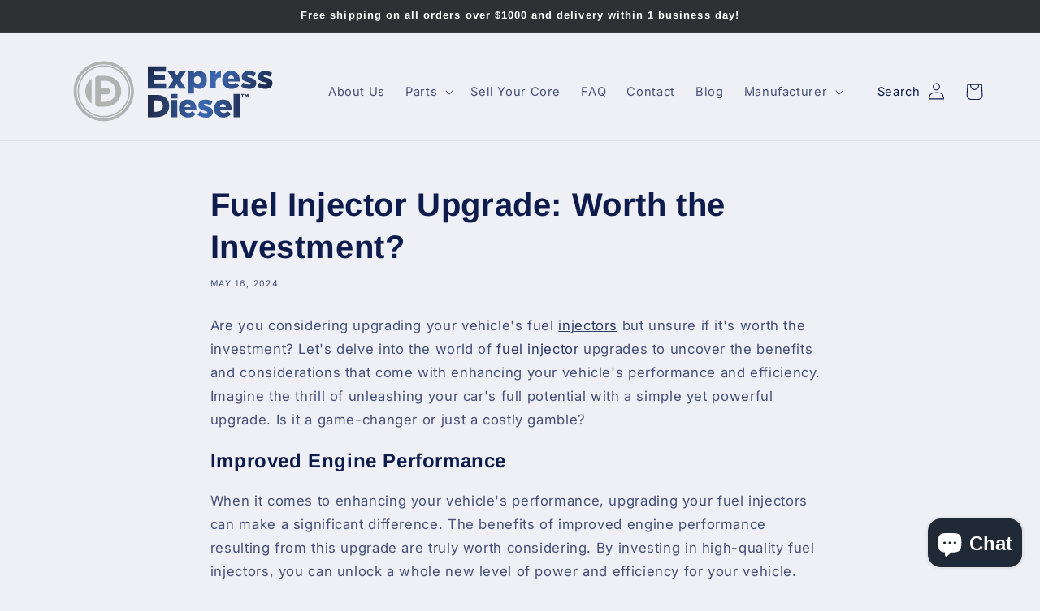

--- FILE ---
content_type: text/html; charset=utf-8
request_url: https://expressdieselusa.com/blogs/fuel-injectors-and-pumps/fuel-injector-upgrade-worth-the-investment
body_size: 76900
content:
<!doctype html>
<html class="js" lang="en">
  <head>   
   <!-- Google tag (gtag.js) -->
<script async src="https://www.googletagmanager.com/gtag/js?id=G-Y7PZHT3HNQ"></script>
<script>
  window.dataLayer = window.dataLayer || [];
  function gtag(){dataLayer.push(arguments);}
  gtag('js', new Date());

  gtag('config', 'G-Y7PZHT3HNQ');
</script>
    <meta charset="utf-8">
    <meta http-equiv="X-UA-Compatible" content="IE=edge">
    <meta name="viewport" content="width=device-width,initial-scale=1">
    <meta name="theme-color" content="">
    <meta name="google-site-verification" content="XRYfxKwQ_kK_PRkPq_8ofLsjeFBM7g4AEJA7-TM-8Dg" /> 
    <link rel="canonical" href="https://expressdieselusa.com/blogs/fuel-injectors-and-pumps/fuel-injector-upgrade-worth-the-investment"><link rel="icon" type="image/png" href="//expressdieselusa.com/cdn/shop/files/fav_0c494892-9b96-487c-9ee1-e51ce39059af.png?crop=center&height=32&v=1680249725&width=32"><link rel="preconnect" href="https://fonts.shopifycdn.com" crossorigin><title>
      Fuel Injector Upgrade: Worth the Investment?
 &ndash; Express Diesel USA</title>

    
      <meta name="description" content="Are you considering upgrading your vehicle&#39;s fuel injectors but unsure if it&#39;s worth the investment? Let&#39;s delve into the world of fuel injector upgrades to uncover the benefits and considerations that come with enhancing your vehicle&#39;s performance and efficiency. Imagine the thrill of unleashing your car&#39;s full potent">
    

    

<meta property="og:site_name" content="Express Diesel USA">
<meta property="og:url" content="https://expressdieselusa.com/blogs/fuel-injectors-and-pumps/fuel-injector-upgrade-worth-the-investment">
<meta property="og:title" content="Fuel Injector Upgrade: Worth the Investment?">
<meta property="og:type" content="article">
<meta property="og:description" content="Are you considering upgrading your vehicle&#39;s fuel injectors but unsure if it&#39;s worth the investment? Let&#39;s delve into the world of fuel injector upgrades to uncover the benefits and considerations that come with enhancing your vehicle&#39;s performance and efficiency. Imagine the thrill of unleashing your car&#39;s full potent"><meta property="og:image" content="http://expressdieselusa.com/cdn/shop/files/Express_Diesel_logo_V1_b2bd2e0c-67a3-4c80-ba98-aa7dafc51e9f.png?v=1760093459">
  <meta property="og:image:secure_url" content="https://expressdieselusa.com/cdn/shop/files/Express_Diesel_logo_V1_b2bd2e0c-67a3-4c80-ba98-aa7dafc51e9f.png?v=1760093459">
  <meta property="og:image:width" content="1280">
  <meta property="og:image:height" content="376"><meta name="twitter:card" content="summary_large_image">
<meta name="twitter:title" content="Fuel Injector Upgrade: Worth the Investment?">
<meta name="twitter:description" content="Are you considering upgrading your vehicle&#39;s fuel injectors but unsure if it&#39;s worth the investment? Let&#39;s delve into the world of fuel injector upgrades to uncover the benefits and considerations that come with enhancing your vehicle&#39;s performance and efficiency. Imagine the thrill of unleashing your car&#39;s full potent">


    <script src="//expressdieselusa.com/cdn/shop/t/8/assets/constants.js?v=132983761750457495441723093412" defer="defer"></script>
    <script src="//expressdieselusa.com/cdn/shop/t/8/assets/pubsub.js?v=158357773527763999511723093412" defer="defer"></script>
    <script src="//expressdieselusa.com/cdn/shop/t/8/assets/global.js?v=88558128918567037191723093412" defer="defer"></script>
    <script src="//expressdieselusa.com/cdn/shop/t/8/assets/details-disclosure.js?v=13653116266235556501723093412" defer="defer"></script>
    <script src="//expressdieselusa.com/cdn/shop/t/8/assets/details-modal.js?v=25581673532751508451723093412" defer="defer"></script>
    <script src="//expressdieselusa.com/cdn/shop/t/8/assets/search-form.js?v=133129549252120666541723093413" defer="defer"></script><script src="//expressdieselusa.com/cdn/shop/t/8/assets/animations.js?v=88693664871331136111723093411" defer="defer"></script><script>window.performance && window.performance.mark && window.performance.mark('shopify.content_for_header.start');</script><meta name="google-site-verification" content="byPg9IT4wviIOPNFiawQ98zH6bqY4paTvOBmQ0B_PYg">
<meta name="facebook-domain-verification" content="gpnrsmbj5vz9v65mcr6pyuvdoe6eu2">
<meta id="shopify-digital-wallet" name="shopify-digital-wallet" content="/72630042928/digital_wallets/dialog">
<meta name="shopify-checkout-api-token" content="e427a413f9783342c11c1ab971acd090">
<meta id="in-context-paypal-metadata" data-shop-id="72630042928" data-venmo-supported="false" data-environment="production" data-locale="en_US" data-paypal-v4="true" data-currency="USD">
<link rel="alternate" type="application/atom+xml" title="Feed" href="/blogs/fuel-injectors-and-pumps.atom" />
<script async="async" src="/checkouts/internal/preloads.js?locale=en-US"></script>
<link rel="preconnect" href="https://shop.app" crossorigin="anonymous">
<script async="async" src="https://shop.app/checkouts/internal/preloads.js?locale=en-US&shop_id=72630042928" crossorigin="anonymous"></script>
<script id="apple-pay-shop-capabilities" type="application/json">{"shopId":72630042928,"countryCode":"US","currencyCode":"USD","merchantCapabilities":["supports3DS"],"merchantId":"gid:\/\/shopify\/Shop\/72630042928","merchantName":"Express Diesel USA","requiredBillingContactFields":["postalAddress","email"],"requiredShippingContactFields":["postalAddress","email"],"shippingType":"shipping","supportedNetworks":["visa","masterCard","amex","discover","elo","jcb"],"total":{"type":"pending","label":"Express Diesel USA","amount":"1.00"},"shopifyPaymentsEnabled":true,"supportsSubscriptions":true}</script>
<script id="shopify-features" type="application/json">{"accessToken":"e427a413f9783342c11c1ab971acd090","betas":["rich-media-storefront-analytics"],"domain":"expressdieselusa.com","predictiveSearch":true,"shopId":72630042928,"locale":"en"}</script>
<script>var Shopify = Shopify || {};
Shopify.shop = "expressdieselusa.myshopify.com";
Shopify.locale = "en";
Shopify.currency = {"active":"USD","rate":"1.0"};
Shopify.country = "US";
Shopify.theme = {"name":"Express Diesel_v2 - 15.1 - 080824","id":169598845232,"schema_name":"Refresh","schema_version":"15.0.1","theme_store_id":1567,"role":"main"};
Shopify.theme.handle = "null";
Shopify.theme.style = {"id":null,"handle":null};
Shopify.cdnHost = "expressdieselusa.com/cdn";
Shopify.routes = Shopify.routes || {};
Shopify.routes.root = "/";</script>
<script type="module">!function(o){(o.Shopify=o.Shopify||{}).modules=!0}(window);</script>
<script>!function(o){function n(){var o=[];function n(){o.push(Array.prototype.slice.apply(arguments))}return n.q=o,n}var t=o.Shopify=o.Shopify||{};t.loadFeatures=n(),t.autoloadFeatures=n()}(window);</script>
<script>
  window.ShopifyPay = window.ShopifyPay || {};
  window.ShopifyPay.apiHost = "shop.app\/pay";
  window.ShopifyPay.redirectState = null;
</script>
<script id="shop-js-analytics" type="application/json">{"pageType":"article"}</script>
<script defer="defer" async type="module" src="//expressdieselusa.com/cdn/shopifycloud/shop-js/modules/v2/client.init-shop-cart-sync_BdyHc3Nr.en.esm.js"></script>
<script defer="defer" async type="module" src="//expressdieselusa.com/cdn/shopifycloud/shop-js/modules/v2/chunk.common_Daul8nwZ.esm.js"></script>
<script type="module">
  await import("//expressdieselusa.com/cdn/shopifycloud/shop-js/modules/v2/client.init-shop-cart-sync_BdyHc3Nr.en.esm.js");
await import("//expressdieselusa.com/cdn/shopifycloud/shop-js/modules/v2/chunk.common_Daul8nwZ.esm.js");

  window.Shopify.SignInWithShop?.initShopCartSync?.({"fedCMEnabled":true,"windoidEnabled":true});

</script>
<script>
  window.Shopify = window.Shopify || {};
  if (!window.Shopify.featureAssets) window.Shopify.featureAssets = {};
  window.Shopify.featureAssets['shop-js'] = {"shop-cart-sync":["modules/v2/client.shop-cart-sync_QYOiDySF.en.esm.js","modules/v2/chunk.common_Daul8nwZ.esm.js"],"init-fed-cm":["modules/v2/client.init-fed-cm_DchLp9rc.en.esm.js","modules/v2/chunk.common_Daul8nwZ.esm.js"],"shop-button":["modules/v2/client.shop-button_OV7bAJc5.en.esm.js","modules/v2/chunk.common_Daul8nwZ.esm.js"],"init-windoid":["modules/v2/client.init-windoid_DwxFKQ8e.en.esm.js","modules/v2/chunk.common_Daul8nwZ.esm.js"],"shop-cash-offers":["modules/v2/client.shop-cash-offers_DWtL6Bq3.en.esm.js","modules/v2/chunk.common_Daul8nwZ.esm.js","modules/v2/chunk.modal_CQq8HTM6.esm.js"],"shop-toast-manager":["modules/v2/client.shop-toast-manager_CX9r1SjA.en.esm.js","modules/v2/chunk.common_Daul8nwZ.esm.js"],"init-shop-email-lookup-coordinator":["modules/v2/client.init-shop-email-lookup-coordinator_UhKnw74l.en.esm.js","modules/v2/chunk.common_Daul8nwZ.esm.js"],"pay-button":["modules/v2/client.pay-button_DzxNnLDY.en.esm.js","modules/v2/chunk.common_Daul8nwZ.esm.js"],"avatar":["modules/v2/client.avatar_BTnouDA3.en.esm.js"],"init-shop-cart-sync":["modules/v2/client.init-shop-cart-sync_BdyHc3Nr.en.esm.js","modules/v2/chunk.common_Daul8nwZ.esm.js"],"shop-login-button":["modules/v2/client.shop-login-button_D8B466_1.en.esm.js","modules/v2/chunk.common_Daul8nwZ.esm.js","modules/v2/chunk.modal_CQq8HTM6.esm.js"],"init-customer-accounts-sign-up":["modules/v2/client.init-customer-accounts-sign-up_C8fpPm4i.en.esm.js","modules/v2/client.shop-login-button_D8B466_1.en.esm.js","modules/v2/chunk.common_Daul8nwZ.esm.js","modules/v2/chunk.modal_CQq8HTM6.esm.js"],"init-shop-for-new-customer-accounts":["modules/v2/client.init-shop-for-new-customer-accounts_CVTO0Ztu.en.esm.js","modules/v2/client.shop-login-button_D8B466_1.en.esm.js","modules/v2/chunk.common_Daul8nwZ.esm.js","modules/v2/chunk.modal_CQq8HTM6.esm.js"],"init-customer-accounts":["modules/v2/client.init-customer-accounts_dRgKMfrE.en.esm.js","modules/v2/client.shop-login-button_D8B466_1.en.esm.js","modules/v2/chunk.common_Daul8nwZ.esm.js","modules/v2/chunk.modal_CQq8HTM6.esm.js"],"shop-follow-button":["modules/v2/client.shop-follow-button_CkZpjEct.en.esm.js","modules/v2/chunk.common_Daul8nwZ.esm.js","modules/v2/chunk.modal_CQq8HTM6.esm.js"],"lead-capture":["modules/v2/client.lead-capture_BntHBhfp.en.esm.js","modules/v2/chunk.common_Daul8nwZ.esm.js","modules/v2/chunk.modal_CQq8HTM6.esm.js"],"checkout-modal":["modules/v2/client.checkout-modal_CfxcYbTm.en.esm.js","modules/v2/chunk.common_Daul8nwZ.esm.js","modules/v2/chunk.modal_CQq8HTM6.esm.js"],"shop-login":["modules/v2/client.shop-login_Da4GZ2H6.en.esm.js","modules/v2/chunk.common_Daul8nwZ.esm.js","modules/v2/chunk.modal_CQq8HTM6.esm.js"],"payment-terms":["modules/v2/client.payment-terms_MV4M3zvL.en.esm.js","modules/v2/chunk.common_Daul8nwZ.esm.js","modules/v2/chunk.modal_CQq8HTM6.esm.js"]};
</script>
<script>(function() {
  var isLoaded = false;
  function asyncLoad() {
    if (isLoaded) return;
    isLoaded = true;
    var urls = ["https:\/\/ecommplugins-scripts.trustpilot.com\/v2.1\/js\/header.min.js?settings=eyJrZXkiOiJUOUU3VnU2Mjc1bW02Y0tNIiwicyI6Im5vbmUifQ==\u0026v=2.5\u0026shop=expressdieselusa.myshopify.com","https:\/\/ecommplugins-trustboxsettings.trustpilot.com\/expressdieselusa.myshopify.com.js?settings=1681418840737\u0026shop=expressdieselusa.myshopify.com"];
    for (var i = 0; i < urls.length; i++) {
      var s = document.createElement('script');
      s.type = 'text/javascript';
      s.async = true;
      s.src = urls[i];
      var x = document.getElementsByTagName('script')[0];
      x.parentNode.insertBefore(s, x);
    }
  };
  if(window.attachEvent) {
    window.attachEvent('onload', asyncLoad);
  } else {
    window.addEventListener('load', asyncLoad, false);
  }
})();</script>
<script id="__st">var __st={"a":72630042928,"offset":-28800,"reqid":"ef6a06fa-0b05-4ed4-a2a7-f8f79200fd9e-1769005038","pageurl":"expressdieselusa.com\/blogs\/fuel-injectors-and-pumps\/fuel-injector-upgrade-worth-the-investment","s":"articles-607489851696","u":"759ce7fe7a92","p":"article","rtyp":"article","rid":607489851696};</script>
<script>window.ShopifyPaypalV4VisibilityTracking = true;</script>
<script id="captcha-bootstrap">!function(){'use strict';const t='contact',e='account',n='new_comment',o=[[t,t],['blogs',n],['comments',n],[t,'customer']],c=[[e,'customer_login'],[e,'guest_login'],[e,'recover_customer_password'],[e,'create_customer']],r=t=>t.map((([t,e])=>`form[action*='/${t}']:not([data-nocaptcha='true']) input[name='form_type'][value='${e}']`)).join(','),a=t=>()=>t?[...document.querySelectorAll(t)].map((t=>t.form)):[];function s(){const t=[...o],e=r(t);return a(e)}const i='password',u='form_key',d=['recaptcha-v3-token','g-recaptcha-response','h-captcha-response',i],f=()=>{try{return window.sessionStorage}catch{return}},m='__shopify_v',_=t=>t.elements[u];function p(t,e,n=!1){try{const o=window.sessionStorage,c=JSON.parse(o.getItem(e)),{data:r}=function(t){const{data:e,action:n}=t;return t[m]||n?{data:e,action:n}:{data:t,action:n}}(c);for(const[e,n]of Object.entries(r))t.elements[e]&&(t.elements[e].value=n);n&&o.removeItem(e)}catch(o){console.error('form repopulation failed',{error:o})}}const l='form_type',E='cptcha';function T(t){t.dataset[E]=!0}const w=window,h=w.document,L='Shopify',v='ce_forms',y='captcha';let A=!1;((t,e)=>{const n=(g='f06e6c50-85a8-45c8-87d0-21a2b65856fe',I='https://cdn.shopify.com/shopifycloud/storefront-forms-hcaptcha/ce_storefront_forms_captcha_hcaptcha.v1.5.2.iife.js',D={infoText:'Protected by hCaptcha',privacyText:'Privacy',termsText:'Terms'},(t,e,n)=>{const o=w[L][v],c=o.bindForm;if(c)return c(t,g,e,D).then(n);var r;o.q.push([[t,g,e,D],n]),r=I,A||(h.body.append(Object.assign(h.createElement('script'),{id:'captcha-provider',async:!0,src:r})),A=!0)});var g,I,D;w[L]=w[L]||{},w[L][v]=w[L][v]||{},w[L][v].q=[],w[L][y]=w[L][y]||{},w[L][y].protect=function(t,e){n(t,void 0,e),T(t)},Object.freeze(w[L][y]),function(t,e,n,w,h,L){const[v,y,A,g]=function(t,e,n){const i=e?o:[],u=t?c:[],d=[...i,...u],f=r(d),m=r(i),_=r(d.filter((([t,e])=>n.includes(e))));return[a(f),a(m),a(_),s()]}(w,h,L),I=t=>{const e=t.target;return e instanceof HTMLFormElement?e:e&&e.form},D=t=>v().includes(t);t.addEventListener('submit',(t=>{const e=I(t);if(!e)return;const n=D(e)&&!e.dataset.hcaptchaBound&&!e.dataset.recaptchaBound,o=_(e),c=g().includes(e)&&(!o||!o.value);(n||c)&&t.preventDefault(),c&&!n&&(function(t){try{if(!f())return;!function(t){const e=f();if(!e)return;const n=_(t);if(!n)return;const o=n.value;o&&e.removeItem(o)}(t);const e=Array.from(Array(32),(()=>Math.random().toString(36)[2])).join('');!function(t,e){_(t)||t.append(Object.assign(document.createElement('input'),{type:'hidden',name:u})),t.elements[u].value=e}(t,e),function(t,e){const n=f();if(!n)return;const o=[...t.querySelectorAll(`input[type='${i}']`)].map((({name:t})=>t)),c=[...d,...o],r={};for(const[a,s]of new FormData(t).entries())c.includes(a)||(r[a]=s);n.setItem(e,JSON.stringify({[m]:1,action:t.action,data:r}))}(t,e)}catch(e){console.error('failed to persist form',e)}}(e),e.submit())}));const S=(t,e)=>{t&&!t.dataset[E]&&(n(t,e.some((e=>e===t))),T(t))};for(const o of['focusin','change'])t.addEventListener(o,(t=>{const e=I(t);D(e)&&S(e,y())}));const B=e.get('form_key'),M=e.get(l),P=B&&M;t.addEventListener('DOMContentLoaded',(()=>{const t=y();if(P)for(const e of t)e.elements[l].value===M&&p(e,B);[...new Set([...A(),...v().filter((t=>'true'===t.dataset.shopifyCaptcha))])].forEach((e=>S(e,t)))}))}(h,new URLSearchParams(w.location.search),n,t,e,['guest_login'])})(!0,!0)}();</script>
<script integrity="sha256-4kQ18oKyAcykRKYeNunJcIwy7WH5gtpwJnB7kiuLZ1E=" data-source-attribution="shopify.loadfeatures" defer="defer" src="//expressdieselusa.com/cdn/shopifycloud/storefront/assets/storefront/load_feature-a0a9edcb.js" crossorigin="anonymous"></script>
<script crossorigin="anonymous" defer="defer" src="//expressdieselusa.com/cdn/shopifycloud/storefront/assets/shopify_pay/storefront-65b4c6d7.js?v=20250812"></script>
<script data-source-attribution="shopify.dynamic_checkout.dynamic.init">var Shopify=Shopify||{};Shopify.PaymentButton=Shopify.PaymentButton||{isStorefrontPortableWallets:!0,init:function(){window.Shopify.PaymentButton.init=function(){};var t=document.createElement("script");t.src="https://expressdieselusa.com/cdn/shopifycloud/portable-wallets/latest/portable-wallets.en.js",t.type="module",document.head.appendChild(t)}};
</script>
<script data-source-attribution="shopify.dynamic_checkout.buyer_consent">
  function portableWalletsHideBuyerConsent(e){var t=document.getElementById("shopify-buyer-consent"),n=document.getElementById("shopify-subscription-policy-button");t&&n&&(t.classList.add("hidden"),t.setAttribute("aria-hidden","true"),n.removeEventListener("click",e))}function portableWalletsShowBuyerConsent(e){var t=document.getElementById("shopify-buyer-consent"),n=document.getElementById("shopify-subscription-policy-button");t&&n&&(t.classList.remove("hidden"),t.removeAttribute("aria-hidden"),n.addEventListener("click",e))}window.Shopify?.PaymentButton&&(window.Shopify.PaymentButton.hideBuyerConsent=portableWalletsHideBuyerConsent,window.Shopify.PaymentButton.showBuyerConsent=portableWalletsShowBuyerConsent);
</script>
<script data-source-attribution="shopify.dynamic_checkout.cart.bootstrap">document.addEventListener("DOMContentLoaded",(function(){function t(){return document.querySelector("shopify-accelerated-checkout-cart, shopify-accelerated-checkout")}if(t())Shopify.PaymentButton.init();else{new MutationObserver((function(e,n){t()&&(Shopify.PaymentButton.init(),n.disconnect())})).observe(document.body,{childList:!0,subtree:!0})}}));
</script>
<link id="shopify-accelerated-checkout-styles" rel="stylesheet" media="screen" href="https://expressdieselusa.com/cdn/shopifycloud/portable-wallets/latest/accelerated-checkout-backwards-compat.css" crossorigin="anonymous">
<style id="shopify-accelerated-checkout-cart">
        #shopify-buyer-consent {
  margin-top: 1em;
  display: inline-block;
  width: 100%;
}

#shopify-buyer-consent.hidden {
  display: none;
}

#shopify-subscription-policy-button {
  background: none;
  border: none;
  padding: 0;
  text-decoration: underline;
  font-size: inherit;
  cursor: pointer;
}

#shopify-subscription-policy-button::before {
  box-shadow: none;
}

      </style>
<script id="sections-script" data-sections="header" defer="defer" src="//expressdieselusa.com/cdn/shop/t/8/compiled_assets/scripts.js?v=15954"></script>
<script>window.performance && window.performance.mark && window.performance.mark('shopify.content_for_header.end');</script>


    <style data-shopify>
      @font-face {
  font-family: Inter;
  font-weight: 400;
  font-style: normal;
  font-display: swap;
  src: url("//expressdieselusa.com/cdn/fonts/inter/inter_n4.b2a3f24c19b4de56e8871f609e73ca7f6d2e2bb9.woff2") format("woff2"),
       url("//expressdieselusa.com/cdn/fonts/inter/inter_n4.af8052d517e0c9ffac7b814872cecc27ae1fa132.woff") format("woff");
}

      @font-face {
  font-family: Inter;
  font-weight: 700;
  font-style: normal;
  font-display: swap;
  src: url("//expressdieselusa.com/cdn/fonts/inter/inter_n7.02711e6b374660cfc7915d1afc1c204e633421e4.woff2") format("woff2"),
       url("//expressdieselusa.com/cdn/fonts/inter/inter_n7.6dab87426f6b8813070abd79972ceaf2f8d3b012.woff") format("woff");
}

      @font-face {
  font-family: Inter;
  font-weight: 400;
  font-style: italic;
  font-display: swap;
  src: url("//expressdieselusa.com/cdn/fonts/inter/inter_i4.feae1981dda792ab80d117249d9c7e0f1017e5b3.woff2") format("woff2"),
       url("//expressdieselusa.com/cdn/fonts/inter/inter_i4.62773b7113d5e5f02c71486623cf828884c85c6e.woff") format("woff");
}

      @font-face {
  font-family: Inter;
  font-weight: 700;
  font-style: italic;
  font-display: swap;
  src: url("//expressdieselusa.com/cdn/fonts/inter/inter_i7.b377bcd4cc0f160622a22d638ae7e2cd9b86ea4c.woff2") format("woff2"),
       url("//expressdieselusa.com/cdn/fonts/inter/inter_i7.7c69a6a34e3bb44fcf6f975857e13b9a9b25beb4.woff") format("woff");
}

      @font-face {
  font-family: Arimo;
  font-weight: 700;
  font-style: normal;
  font-display: swap;
  src: url("//expressdieselusa.com/cdn/fonts/arimo/arimo_n7.1d2d0638e6a1228d86beb0e10006e3280ccb2d04.woff2") format("woff2"),
       url("//expressdieselusa.com/cdn/fonts/arimo/arimo_n7.f4b9139e8eac4a17b38b8707044c20f54c3be479.woff") format("woff");
}


      
        :root,
        .color-scheme-1 {
          --color-background: 239,240,245;
        
          --gradient-background: #eff0f5;
        

        

        --color-foreground: 14,27,77;
        --color-background-contrast: 161,166,196;
        --color-shadow: 14,27,77;
        --color-button: 53,147,75;
        --color-button-text: 239,240,245;
        --color-secondary-button: 239,240,245;
        --color-secondary-button-text: 14,27,77;
        --color-link: 14,27,77;
        --color-badge-foreground: 14,27,77;
        --color-badge-background: 239,240,245;
        --color-badge-border: 14,27,77;
        --payment-terms-background-color: rgb(239 240 245);
      }
      
        
        .color-scheme-2 {
          --color-background: 239,240,245;
        
          --gradient-background: #eff0f5;
        

        

        --color-foreground: 32,42,54;
        --color-background-contrast: 161,166,196;
        --color-shadow: 14,27,77;
        --color-button: 14,27,77;
        --color-button-text: 255,255,255;
        --color-secondary-button: 239,240,245;
        --color-secondary-button-text: 14,27,77;
        --color-link: 14,27,77;
        --color-badge-foreground: 32,42,54;
        --color-badge-background: 239,240,245;
        --color-badge-border: 32,42,54;
        --payment-terms-background-color: rgb(239 240 245);
      }
      
        
        .color-scheme-3 {
          --color-background: 14,27,77;
        
          --gradient-background: #0e1b4d;
        

        

        --color-foreground: 255,255,255;
        --color-background-contrast: 18,35,99;
        --color-shadow: 14,27,77;
        --color-button: 255,255,255;
        --color-button-text: 14,27,77;
        --color-secondary-button: 14,27,77;
        --color-secondary-button-text: 255,255,255;
        --color-link: 255,255,255;
        --color-badge-foreground: 255,255,255;
        --color-badge-background: 14,27,77;
        --color-badge-border: 255,255,255;
        --payment-terms-background-color: rgb(14 27 77);
      }
      
        
        .color-scheme-4 {
          --color-background: 71,112,219;
        
          --gradient-background: #4770db;
        

        

        --color-foreground: 255,255,255;
        --color-background-contrast: 27,57,136;
        --color-shadow: 14,27,77;
        --color-button: 255,255,255;
        --color-button-text: 71,112,219;
        --color-secondary-button: 71,112,219;
        --color-secondary-button-text: 255,255,255;
        --color-link: 255,255,255;
        --color-badge-foreground: 255,255,255;
        --color-badge-background: 71,112,219;
        --color-badge-border: 255,255,255;
        --payment-terms-background-color: rgb(71 112 219);
      }
      
        
        .color-scheme-5 {
          --color-background: 227,36,2;
        
          --gradient-background: #e32402;
        

        

        --color-foreground: 255,255,255;
        --color-background-contrast: 101,16,1;
        --color-shadow: 14,27,77;
        --color-button: 255,255,255;
        --color-button-text: 227,36,2;
        --color-secondary-button: 227,36,2;
        --color-secondary-button-text: 255,255,255;
        --color-link: 255,255,255;
        --color-badge-foreground: 255,255,255;
        --color-badge-background: 227,36,2;
        --color-badge-border: 255,255,255;
        --payment-terms-background-color: rgb(227 36 2);
      }
      
        
        .color-scheme-1a685555-5e8f-4e62-911b-a91615d74ff2 {
          --color-background: 46,48,51;
        
          --gradient-background: #2e3033;
        

        

        --color-foreground: 255,255,255;
        --color-background-contrast: 58,61,64;
        --color-shadow: 14,27,77;
        --color-button: 53,147,75;
        --color-button-text: 239,240,245;
        --color-secondary-button: 46,48,51;
        --color-secondary-button-text: 14,27,77;
        --color-link: 14,27,77;
        --color-badge-foreground: 255,255,255;
        --color-badge-background: 46,48,51;
        --color-badge-border: 255,255,255;
        --payment-terms-background-color: rgb(46 48 51);
      }
      

      body, .color-scheme-1, .color-scheme-2, .color-scheme-3, .color-scheme-4, .color-scheme-5, .color-scheme-1a685555-5e8f-4e62-911b-a91615d74ff2 {
        color: rgba(var(--color-foreground), 0.75);
        background-color: rgb(var(--color-background));
      }

      :root {
        --font-body-family: Inter, sans-serif;
        --font-body-style: normal;
        --font-body-weight: 400;
        --font-body-weight-bold: 700;

        --font-heading-family: Arimo, sans-serif;
        --font-heading-style: normal;
        --font-heading-weight: 700;

        --font-body-scale: 1.05;
        --font-heading-scale: 0.9523809523809523;

        --media-padding: px;
        --media-border-opacity: 0.1;
        --media-border-width: 0px;
        --media-radius: 20px;
        --media-shadow-opacity: 0.0;
        --media-shadow-horizontal-offset: 0px;
        --media-shadow-vertical-offset: 4px;
        --media-shadow-blur-radius: 5px;
        --media-shadow-visible: 0;

        --page-width: 120rem;
        --page-width-margin: 0rem;

        --product-card-image-padding: 1.6rem;
        --product-card-corner-radius: 1.8rem;
        --product-card-text-alignment: left;
        --product-card-border-width: 0.1rem;
        --product-card-border-opacity: 1.0;
        --product-card-shadow-opacity: 0.0;
        --product-card-shadow-visible: 0;
        --product-card-shadow-horizontal-offset: 0.0rem;
        --product-card-shadow-vertical-offset: 0.4rem;
        --product-card-shadow-blur-radius: 0.5rem;

        --collection-card-image-padding: 1.6rem;
        --collection-card-corner-radius: 1.8rem;
        --collection-card-text-alignment: left;
        --collection-card-border-width: 0.1rem;
        --collection-card-border-opacity: 1.0;
        --collection-card-shadow-opacity: 0.0;
        --collection-card-shadow-visible: 0;
        --collection-card-shadow-horizontal-offset: 0.0rem;
        --collection-card-shadow-vertical-offset: 0.4rem;
        --collection-card-shadow-blur-radius: 0.5rem;

        --blog-card-image-padding: 1.6rem;
        --blog-card-corner-radius: 1.8rem;
        --blog-card-text-alignment: left;
        --blog-card-border-width: 0.1rem;
        --blog-card-border-opacity: 1.0;
        --blog-card-shadow-opacity: 0.0;
        --blog-card-shadow-visible: 0;
        --blog-card-shadow-horizontal-offset: 0.0rem;
        --blog-card-shadow-vertical-offset: 0.4rem;
        --blog-card-shadow-blur-radius: 0.5rem;

        --badge-corner-radius: 0.0rem;

        --popup-border-width: 1px;
        --popup-border-opacity: 0.1;
        --popup-corner-radius: 18px;
        --popup-shadow-opacity: 0.0;
        --popup-shadow-horizontal-offset: 0px;
        --popup-shadow-vertical-offset: 4px;
        --popup-shadow-blur-radius: 5px;

        --drawer-border-width: 0px;
        --drawer-border-opacity: 0.1;
        --drawer-shadow-opacity: 0.0;
        --drawer-shadow-horizontal-offset: 0px;
        --drawer-shadow-vertical-offset: 4px;
        --drawer-shadow-blur-radius: 5px;

        --spacing-sections-desktop: 0px;
        --spacing-sections-mobile: 0px;

        --grid-desktop-vertical-spacing: 28px;
        --grid-desktop-horizontal-spacing: 28px;
        --grid-mobile-vertical-spacing: 14px;
        --grid-mobile-horizontal-spacing: 14px;

        --text-boxes-border-opacity: 0.1;
        --text-boxes-border-width: 0px;
        --text-boxes-radius: 20px;
        --text-boxes-shadow-opacity: 0.0;
        --text-boxes-shadow-visible: 0;
        --text-boxes-shadow-horizontal-offset: 0px;
        --text-boxes-shadow-vertical-offset: 4px;
        --text-boxes-shadow-blur-radius: 5px;

        --buttons-radius: 40px;
        --buttons-radius-outset: 40px;
        --buttons-border-width: 0px;
        --buttons-border-opacity: 1.0;
        --buttons-shadow-opacity: 0.0;
        --buttons-shadow-visible: 0;
        --buttons-shadow-horizontal-offset: 0px;
        --buttons-shadow-vertical-offset: 4px;
        --buttons-shadow-blur-radius: 5px;
        --buttons-border-offset: 0.3px;

        --inputs-radius: 26px;
        --inputs-border-width: 1px;
        --inputs-border-opacity: 0.55;
        --inputs-shadow-opacity: 0.0;
        --inputs-shadow-horizontal-offset: 0px;
        --inputs-margin-offset: 0px;
        --inputs-shadow-vertical-offset: 4px;
        --inputs-shadow-blur-radius: 5px;
        --inputs-radius-outset: 27px;

        --variant-pills-radius: 40px;
        --variant-pills-border-width: 1px;
        --variant-pills-border-opacity: 0.55;
        --variant-pills-shadow-opacity: 0.0;
        --variant-pills-shadow-horizontal-offset: 0px;
        --variant-pills-shadow-vertical-offset: 4px;
        --variant-pills-shadow-blur-radius: 5px;
      }

      *,
      *::before,
      *::after {
        box-sizing: inherit;
      }

      html {
        box-sizing: border-box;
        font-size: calc(var(--font-body-scale) * 62.5%);
        height: 100%;
      }

      body {
        display: grid;
        grid-template-rows: auto auto 1fr auto;
        grid-template-columns: 100%;
        min-height: 100%;
        margin: 0;
        font-size: 1.5rem;
        letter-spacing: 0.06rem;
        line-height: calc(1 + 0.8 / var(--font-body-scale));
        font-family: var(--font-body-family);
        font-style: var(--font-body-style);
        font-weight: var(--font-body-weight);
      }

      @media screen and (min-width: 750px) {
        body {
          font-size: 1.6rem;
        }
      }
    </style>

    <link href="//expressdieselusa.com/cdn/shop/t/8/assets/base.css?v=82469500740835614631761884100" rel="stylesheet" type="text/css" media="all" />
    <link rel="stylesheet" href="//expressdieselusa.com/cdn/shop/t/8/assets/component-cart-items.css?v=127384614032664249911723093411" media="print" onload="this.media='all'">
      <link rel="preload" as="font" href="//expressdieselusa.com/cdn/fonts/inter/inter_n4.b2a3f24c19b4de56e8871f609e73ca7f6d2e2bb9.woff2" type="font/woff2" crossorigin>
      

      <link rel="preload" as="font" href="//expressdieselusa.com/cdn/fonts/arimo/arimo_n7.1d2d0638e6a1228d86beb0e10006e3280ccb2d04.woff2" type="font/woff2" crossorigin>
      
<link href="//expressdieselusa.com/cdn/shop/t/8/assets/component-localization-form.css?v=120620094879297847921723093412" rel="stylesheet" type="text/css" media="all" />
      <script src="//expressdieselusa.com/cdn/shop/t/8/assets/localization-form.js?v=144176611646395275351723093412" defer="defer"></script><link
        rel="stylesheet"
        href="//expressdieselusa.com/cdn/shop/t/8/assets/component-predictive-search.css?v=118923337488134913561723093412"
        media="print"
        onload="this.media='all'"
      ><script>
      if (Shopify.designMode) {
        document.documentElement.classList.add('shopify-design-mode');
      }
    </script>
   

  <script type="text/javascript">
  window.Pop = window.Pop || {};
  window.Pop.common = window.Pop.common || {};
  window.Pop.common.shop = {
    permanent_domain: 'expressdieselusa.myshopify.com',
    currency: "USD",
    money_format: "${{amount}}",
    id: 72630042928
  };
  

  window.Pop.common.template = 'article';
  window.Pop.common.cart = {};
  window.Pop.common.vapid_public_key = "BJuXCmrtTK335SuczdNVYrGVtP_WXn4jImChm49st7K7z7e8gxSZUKk4DhUpk8j2Xpiw5G4-ylNbMKLlKkUEU98=";
  window.Pop.global_config = {"asset_urls":{"loy":{},"rev":{},"pu":{"init_js":null},"widgets":{"init_js":"https:\/\/cdn.shopify.com\/s\/files\/1\/0194\/1736\/6592\/t\/1\/assets\/ba_widget_init.js?v=1743185715","modal_js":"https:\/\/cdn.shopify.com\/s\/files\/1\/0194\/1736\/6592\/t\/1\/assets\/ba_widget_modal.js?v=1728041538","modal_css":"https:\/\/cdn.shopify.com\/s\/files\/1\/0194\/1736\/6592\/t\/1\/assets\/ba_widget_modal.css?v=1654723622"},"forms":{},"global":{"helper_js":"https:\/\/cdn.shopify.com\/s\/files\/1\/0194\/1736\/6592\/t\/1\/assets\/ba_pop_tracking.js?v=1704919189"}},"proxy_paths":{"pop":"\/apps\/ba-pop","app_metrics":"\/apps\/ba-pop\/app_metrics","push_subscription":"\/apps\/ba-pop\/push"},"aat":["pop"],"pv":false,"sts":false,"bam":false,"batc":false,"base_money_format":"${{amount}}","loy_js_api_enabled":false,"shop":{"id":72630042928,"name":"Express Diesel USA","domain":"expressdieselusa.com"}};
  window.Pop.widgets_config = {"id":197866,"active":false,"frequency_limit_amount":1,"frequency_limit_time_unit":"days","background_image":{"position":"none","widget_background_preview_url":""},"initial_state":{"body":"Sign up and unlock your instant discount","title":"Get $40 off on orders over $1000","cta_text":"Claim Discount","show_email":"true","action_text":"Saving...","footer_text":"You are signing up to receive communication via email and can unsubscribe at any time.","dismiss_text":"No thanks","email_placeholder":"Email Address","phone_placeholder":"Phone Number"},"success_state":{"body":"Thanks for subscribing. Copy your discount code and apply to your next order.","title":"Discount Unlocked 🎉","cta_text":"Continue shopping","cta_action":"dismiss","redirect_url":"","open_url_new_tab":"false"},"closed_state":{"action":"show_sticky_bar","font_size":"14","action_text":"GET $40 OFF","display_offset":"300","display_position":"left"},"error_state":{"submit_error":"Sorry, please try again later","invalid_email":"Please enter valid email address!","error_subscribing":"Error subscribing, try again later","already_registered":"You have already registered","invalid_phone_number":"Please enter valid phone number!"},"trigger":{"action":"on_timer","delay_in_seconds":"15"},"colors":{"link_color":"#4FC3F7","sticky_bar_bg":"#C62828","cta_font_color":"#fff","body_font_color":"#000","sticky_bar_text":"#fff","background_color":"#fff","error_text_color":"#ff2626","title_font_color":"#000","footer_font_color":"#bbb","dismiss_font_color":"#bbb","cta_background_color":"#388e3c","sticky_coupon_bar_bg":"#286ef8","error_text_background":"","sticky_coupon_bar_text":"#fff"},"sticky_coupon_bar":{"enabled":"true","message":"Don't forget to use your code"},"display_style":{"font":"Trebuchet MS","size":"regular","align":"center"},"dismissable":true,"has_background":false,"opt_in_channels":["email"],"rules":[],"widget_css":".powered_by_rivo{\n  display: block;\n}\n.ba_widget_main_design {\n  background: #fff;\n}\n.ba_widget_content{text-align: center}\n.ba_widget_parent{\n  font-family: Trebuchet MS;\n}\n.ba_widget_parent.background{\n}\n.ba_widget_left_content{\n}\n.ba_widget_right_content{\n}\n#ba_widget_cta_button:disabled{\n  background: #388e3ccc;\n}\n#ba_widget_cta_button{\n  background: #388e3c;\n  color: #fff;\n}\n#ba_widget_cta_button:after {\n  background: #388e3ce0;\n}\n.ba_initial_state_title, .ba_success_state_title{\n  color: #000;\n}\n.ba_initial_state_body, .ba_success_state_body{\n  color: #000;\n}\n.ba_initial_state_dismiss_text{\n  color: #bbb;\n}\n.ba_initial_state_footer_text, .ba_initial_state_sms_agreement{\n  color: #bbb;\n}\n.ba_widget_error{\n  color: #ff2626;\n  background: ;\n}\n.ba_link_color{\n  color: #4FC3F7;\n}\n","custom_css":null,"logo":null};
</script>


<script type="text/javascript">
  

  (function() {
    //Global snippet for Email Popups
    //this is updated automatically - do not edit manually.
    document.addEventListener('DOMContentLoaded', function() {
      function loadScript(src, defer, done) {
        var js = document.createElement('script');
        js.src = src;
        js.defer = defer;
        js.onload = function(){done();};
        js.onerror = function(){
          done(new Error('Failed to load script ' + src));
        };
        document.head.appendChild(js);
      }

      function browserSupportsAllFeatures() {
        return window.Promise && window.fetch && window.Symbol;
      }

      if (browserSupportsAllFeatures()) {
        main();
      } else {
        loadScript('https://cdnjs.cloudflare.com/polyfill/v3/polyfill.min.js?features=Promise,fetch', true, main);
      }

      function loadAppScripts(){
        const popAppEmbedEnabled = document.getElementById("pop-app-embed-init");

        if (window.Pop.global_config.aat.includes("pop") && !popAppEmbedEnabled){
          loadScript(window.Pop.global_config.asset_urls.widgets.init_js, true, function(){});
        }
      }

      function main(err) {
        loadScript(window.Pop.global_config.asset_urls.global.helper_js, false, loadAppScripts);
      }
    });
  })();
</script>

<!-- BEGIN app block: shopify://apps/hulk-form-builder/blocks/app-embed/b6b8dd14-356b-4725-a4ed-77232212b3c3 --><!-- BEGIN app snippet: hulkapps-formbuilder-theme-ext --><script type="text/javascript">
  
  if (typeof window.formbuilder_customer != "object") {
        window.formbuilder_customer = {}
  }

  window.hulkFormBuilder = {
    form_data: {},
    shop_data: {"shop_52igohd5m9xKXlK3SlgSGA":{"shop_uuid":"52igohd5m9xKXlK3SlgSGA","shop_timezone":"America\/Los_Angeles","shop_id":80114,"shop_is_after_submit_enabled":true,"shop_shopify_plan":"Basic","shop_shopify_domain":"expressdieselusa.myshopify.com","shop_created_at":"2023-03-14T02:48:19.018-05:00","is_skip_metafield":false,"shop_deleted":false,"shop_disabled":false}},
    settings_data: {"shop_settings":{"shop_customise_msgs":[],"default_customise_msgs":{"is_required":"is required","thank_you":"Thank you! The form was submitted successfully.","processing":"Processing...","valid_data":"Please provide valid data","valid_email":"Provide valid email format","valid_tags":"HTML Tags are not allowed","valid_phone":"Provide valid phone number","valid_captcha":"Please provide valid captcha response","valid_url":"Provide valid URL","only_number_alloud":"Provide valid number in","number_less":"must be less than","number_more":"must be more than","image_must_less":"Image must be less than 20MB","image_number":"Images allowed","image_extension":"Invalid extension! Please provide image file","error_image_upload":"Error in image upload. Please try again.","error_file_upload":"Error in file upload. Please try again.","your_response":"Your response","error_form_submit":"Error occur.Please try again after sometime.","email_submitted":"Form with this email is already submitted","invalid_email_by_zerobounce":"The email address you entered appears to be invalid. Please check it and try again.","download_file":"Download file","card_details_invalid":"Your card details are invalid","card_details":"Card details","please_enter_card_details":"Please enter card details","card_number":"Card number","exp_mm":"Exp MM","exp_yy":"Exp YY","crd_cvc":"CVV","payment_value":"Payment amount","please_enter_payment_amount":"Please enter payment amount","address1":"Address line 1","address2":"Address line 2","city":"City","province":"Province","zipcode":"Zip code","country":"Country","blocked_domain":"This form does not accept addresses from","file_must_less":"File must be less than 20MB","file_extension":"Invalid extension! Please provide file","only_file_number_alloud":"files allowed","previous":"Previous","next":"Next","must_have_a_input":"Please enter at least one field.","please_enter_required_data":"Please enter required data","atleast_one_special_char":"Include at least one special character","atleast_one_lowercase_char":"Include at least one lowercase character","atleast_one_uppercase_char":"Include at least one uppercase character","atleast_one_number":"Include at least one number","must_have_8_chars":"Must have 8 characters long","be_between_8_and_12_chars":"Be between 8 and 12 characters long","please_select":"Please Select","phone_submitted":"Form with this phone number is already submitted","user_res_parse_error":"Error while submitting the form","valid_same_values":"values must be same","product_choice_clear_selection":"Clear Selection","picture_choice_clear_selection":"Clear Selection","remove_all_for_file_image_upload":"Remove All","invalid_file_type_for_image_upload":"You can't upload files of this type.","invalid_file_type_for_signature_upload":"You can't upload files of this type.","max_files_exceeded_for_file_upload":"You can not upload any more files.","max_files_exceeded_for_image_upload":"You can not upload any more files.","file_already_exist":"File already uploaded","max_limit_exceed":"You have added the maximum number of text fields.","cancel_upload_for_file_upload":"Cancel upload","cancel_upload_for_image_upload":"Cancel upload","cancel_upload_for_signature_upload":"Cancel upload"},"shop_blocked_domains":[]}},
    features_data: {"shop_plan_features":{"shop_plan_features":["unlimited-forms","full-design-customization","export-form-submissions","multiple-recipients-for-form-submissions","multiple-admin-notifications","enable-captcha","unlimited-file-uploads","save-submitted-form-data","set-auto-response-message","conditional-logic","form-banner","save-as-draft-facility","include-user-response-in-admin-email","disable-form-submission","file-upload"]}},
    shop: null,
    shop_id: null,
    plan_features: null,
    validateDoubleQuotes: false,
    assets: {
      extraFunctions: "https://cdn.shopify.com/extensions/019bb5ee-ec40-7527-955d-c1b8751eb060/form-builder-by-hulkapps-50/assets/extra-functions.js",
      extraStyles: "https://cdn.shopify.com/extensions/019bb5ee-ec40-7527-955d-c1b8751eb060/form-builder-by-hulkapps-50/assets/extra-styles.css",
      bootstrapStyles: "https://cdn.shopify.com/extensions/019bb5ee-ec40-7527-955d-c1b8751eb060/form-builder-by-hulkapps-50/assets/theme-app-extension-bootstrap.css"
    },
    translations: {
      htmlTagNotAllowed: "HTML Tags are not allowed",
      sqlQueryNotAllowed: "SQL Queries are not allowed",
      doubleQuoteNotAllowed: "Double quotes are not allowed",
      vorwerkHttpWwwNotAllowed: "The words \u0026#39;http\u0026#39; and \u0026#39;www\u0026#39; are not allowed. Please remove them and try again.",
      maxTextFieldsReached: "You have added the maximum number of text fields.",
      avoidNegativeWords: "Avoid negative words: Don\u0026#39;t use negative words in your contact message.",
      customDesignOnly: "This form is for custom designs requests. For general inquiries please contact our team at info@stagheaddesigns.com",
      zerobounceApiErrorMsg: "We couldn\u0026#39;t verify your email due to a technical issue. Please try again later.",
    }

  }

  

  window.FbThemeAppExtSettingsHash = {}
  
</script><!-- END app snippet --><!-- END app block --><!-- BEGIN app block: shopify://apps/timesact-pre-order/blocks/app-embed/bf6c109b-79b5-457c-8752-0e5e9e9676e7 -->
<!-- END app block --><!-- BEGIN app block: shopify://apps/judge-me-reviews/blocks/judgeme_core/61ccd3b1-a9f2-4160-9fe9-4fec8413e5d8 --><!-- Start of Judge.me Core -->






<link rel="dns-prefetch" href="https://cdnwidget.judge.me">
<link rel="dns-prefetch" href="https://cdn.judge.me">
<link rel="dns-prefetch" href="https://cdn1.judge.me">
<link rel="dns-prefetch" href="https://api.judge.me">

<script data-cfasync='false' class='jdgm-settings-script'>window.jdgmSettings={"pagination":5,"disable_web_reviews":false,"badge_no_review_text":"No reviews","badge_n_reviews_text":"{{ n }} review/reviews","hide_badge_preview_if_no_reviews":true,"badge_hide_text":false,"enforce_center_preview_badge":false,"widget_title":"Customer Reviews","widget_open_form_text":"Write a review","widget_close_form_text":"Cancel review","widget_refresh_page_text":"Refresh page","widget_summary_text":"Based on {{ number_of_reviews }} review/reviews","widget_no_review_text":"Be the first to write a review","widget_name_field_text":"Display name","widget_verified_name_field_text":"Verified Name (public)","widget_name_placeholder_text":"Display name","widget_required_field_error_text":"This field is required.","widget_email_field_text":"Email address","widget_verified_email_field_text":"Verified Email (private, can not be edited)","widget_email_placeholder_text":"Your email address","widget_email_field_error_text":"Please enter a valid email address.","widget_rating_field_text":"Rating","widget_review_title_field_text":"Review Title","widget_review_title_placeholder_text":"Give your review a title","widget_review_body_field_text":"Review content","widget_review_body_placeholder_text":"Start writing here...","widget_pictures_field_text":"Picture/Video (optional)","widget_submit_review_text":"Submit Review","widget_submit_verified_review_text":"Submit Verified Review","widget_submit_success_msg_with_auto_publish":"Thank you! Please refresh the page in a few moments to see your review. You can remove or edit your review by logging into \u003ca href='https://judge.me/login' target='_blank' rel='nofollow noopener'\u003eJudge.me\u003c/a\u003e","widget_submit_success_msg_no_auto_publish":"Thank you! Your review will be published as soon as it is approved by the shop admin. You can remove or edit your review by logging into \u003ca href='https://judge.me/login' target='_blank' rel='nofollow noopener'\u003eJudge.me\u003c/a\u003e","widget_show_default_reviews_out_of_total_text":"Showing {{ n_reviews_shown }} out of {{ n_reviews }} reviews.","widget_show_all_link_text":"Show all","widget_show_less_link_text":"Show less","widget_author_said_text":"{{ reviewer_name }} said:","widget_days_text":"{{ n }} days ago","widget_weeks_text":"{{ n }} week/weeks ago","widget_months_text":"{{ n }} month/months ago","widget_years_text":"{{ n }} year/years ago","widget_yesterday_text":"Yesterday","widget_today_text":"Today","widget_replied_text":"\u003e\u003e {{ shop_name }} replied:","widget_read_more_text":"Read more","widget_reviewer_name_as_initial":"","widget_rating_filter_color":"#fbcd0a","widget_rating_filter_see_all_text":"See all reviews","widget_sorting_most_recent_text":"Most Recent","widget_sorting_highest_rating_text":"Highest Rating","widget_sorting_lowest_rating_text":"Lowest Rating","widget_sorting_with_pictures_text":"Only Pictures","widget_sorting_most_helpful_text":"Most Helpful","widget_open_question_form_text":"Ask a question","widget_reviews_subtab_text":"Reviews","widget_questions_subtab_text":"Questions","widget_question_label_text":"Question","widget_answer_label_text":"Answer","widget_question_placeholder_text":"Write your question here","widget_submit_question_text":"Submit Question","widget_question_submit_success_text":"Thank you for your question! We will notify you once it gets answered.","verified_badge_text":"Verified","verified_badge_bg_color":"","verified_badge_text_color":"","verified_badge_placement":"left-of-reviewer-name","widget_review_max_height":"","widget_hide_border":false,"widget_social_share":false,"widget_thumb":false,"widget_review_location_show":false,"widget_location_format":"","all_reviews_include_out_of_store_products":true,"all_reviews_out_of_store_text":"(out of store)","all_reviews_pagination":100,"all_reviews_product_name_prefix_text":"about","enable_review_pictures":true,"enable_question_anwser":false,"widget_theme":"default","review_date_format":"mm/dd/yyyy","default_sort_method":"most-recent","widget_product_reviews_subtab_text":"Product Reviews","widget_shop_reviews_subtab_text":"Shop Reviews","widget_other_products_reviews_text":"Reviews for other products","widget_store_reviews_subtab_text":"Store reviews","widget_no_store_reviews_text":"This store hasn't received any reviews yet","widget_web_restriction_product_reviews_text":"This product hasn't received any reviews yet","widget_no_items_text":"No items found","widget_show_more_text":"Show more","widget_write_a_store_review_text":"Write a Store Review","widget_other_languages_heading":"Reviews in Other Languages","widget_translate_review_text":"Translate review to {{ language }}","widget_translating_review_text":"Translating...","widget_show_original_translation_text":"Show original ({{ language }})","widget_translate_review_failed_text":"Review couldn't be translated.","widget_translate_review_retry_text":"Retry","widget_translate_review_try_again_later_text":"Try again later","show_product_url_for_grouped_product":false,"widget_sorting_pictures_first_text":"Pictures First","show_pictures_on_all_rev_page_mobile":false,"show_pictures_on_all_rev_page_desktop":false,"floating_tab_hide_mobile_install_preference":false,"floating_tab_button_name":"★ Reviews","floating_tab_title":"Let customers speak for us","floating_tab_button_color":"","floating_tab_button_background_color":"","floating_tab_url":"","floating_tab_url_enabled":false,"floating_tab_tab_style":"text","all_reviews_text_badge_text":"Customers rate us {{ shop.metafields.judgeme.all_reviews_rating | round: 1 }}/5 based on {{ shop.metafields.judgeme.all_reviews_count }} reviews.","all_reviews_text_badge_text_branded_style":"{{ shop.metafields.judgeme.all_reviews_rating | round: 1 }} out of 5 stars based on {{ shop.metafields.judgeme.all_reviews_count }} reviews","is_all_reviews_text_badge_a_link":false,"show_stars_for_all_reviews_text_badge":false,"all_reviews_text_badge_url":"","all_reviews_text_style":"text","all_reviews_text_color_style":"judgeme_brand_color","all_reviews_text_color":"#108474","all_reviews_text_show_jm_brand":true,"featured_carousel_show_header":true,"featured_carousel_title":"Let customers speak for us","testimonials_carousel_title":"Customers are saying","videos_carousel_title":"Real customer stories","cards_carousel_title":"Customers are saying","featured_carousel_count_text":"from {{ n }} reviews","featured_carousel_add_link_to_all_reviews_page":false,"featured_carousel_url":"","featured_carousel_show_images":false,"featured_carousel_autoslide_interval":5,"featured_carousel_arrows_on_the_sides":false,"featured_carousel_height":250,"featured_carousel_width":80,"featured_carousel_image_size":0,"featured_carousel_image_height":250,"featured_carousel_arrow_color":"#eeeeee","verified_count_badge_style":"vintage","verified_count_badge_orientation":"horizontal","verified_count_badge_color_style":"judgeme_brand_color","verified_count_badge_color":"#108474","is_verified_count_badge_a_link":false,"verified_count_badge_url":"","verified_count_badge_show_jm_brand":true,"widget_rating_preset_default":5,"widget_first_sub_tab":"product-reviews","widget_show_histogram":true,"widget_histogram_use_custom_color":false,"widget_pagination_use_custom_color":false,"widget_star_use_custom_color":false,"widget_verified_badge_use_custom_color":false,"widget_write_review_use_custom_color":false,"picture_reminder_submit_button":"Upload Pictures","enable_review_videos":false,"mute_video_by_default":false,"widget_sorting_videos_first_text":"Videos First","widget_review_pending_text":"Pending","featured_carousel_items_for_large_screen":3,"social_share_options_order":"Facebook,Twitter","remove_microdata_snippet":true,"disable_json_ld":false,"enable_json_ld_products":false,"preview_badge_show_question_text":false,"preview_badge_no_question_text":"No questions","preview_badge_n_question_text":"{{ number_of_questions }} question/questions","qa_badge_show_icon":false,"qa_badge_position":"same-row","remove_judgeme_branding":false,"widget_add_search_bar":false,"widget_search_bar_placeholder":"Search","widget_sorting_verified_only_text":"Verified only","featured_carousel_theme":"default","featured_carousel_show_rating":true,"featured_carousel_show_title":true,"featured_carousel_show_body":true,"featured_carousel_show_date":false,"featured_carousel_show_reviewer":false,"featured_carousel_show_product":false,"featured_carousel_header_background_color":"#108474","featured_carousel_header_text_color":"#ffffff","featured_carousel_name_product_separator":"reviewed","featured_carousel_full_star_background":"#108474","featured_carousel_empty_star_background":"#dadada","featured_carousel_vertical_theme_background":"#f9fafb","featured_carousel_verified_badge_enable":true,"featured_carousel_verified_badge_color":"#108474","featured_carousel_border_style":"round","featured_carousel_review_line_length_limit":3,"featured_carousel_more_reviews_button_text":"Read more reviews","featured_carousel_view_product_button_text":"View product","all_reviews_page_load_reviews_on":"scroll","all_reviews_page_load_more_text":"Load More Reviews","disable_fb_tab_reviews":false,"enable_ajax_cdn_cache":false,"widget_advanced_speed_features":5,"widget_public_name_text":"displayed publicly like","default_reviewer_name":"John Smith","default_reviewer_name_has_non_latin":true,"widget_reviewer_anonymous":"Anonymous","medals_widget_title":"Judge.me Review Medals","medals_widget_background_color":"#f9fafb","medals_widget_position":"footer_all_pages","medals_widget_border_color":"#f9fafb","medals_widget_verified_text_position":"left","medals_widget_use_monochromatic_version":false,"medals_widget_elements_color":"#108474","show_reviewer_avatar":true,"widget_invalid_yt_video_url_error_text":"Not a YouTube video URL","widget_max_length_field_error_text":"Please enter no more than {0} characters.","widget_show_country_flag":false,"widget_show_collected_via_shop_app":true,"widget_verified_by_shop_badge_style":"light","widget_verified_by_shop_text":"Verified by Shop","widget_show_photo_gallery":false,"widget_load_with_code_splitting":true,"widget_ugc_install_preference":false,"widget_ugc_title":"Made by us, Shared by you","widget_ugc_subtitle":"Tag us to see your picture featured in our page","widget_ugc_arrows_color":"#ffffff","widget_ugc_primary_button_text":"Buy Now","widget_ugc_primary_button_background_color":"#108474","widget_ugc_primary_button_text_color":"#ffffff","widget_ugc_primary_button_border_width":"0","widget_ugc_primary_button_border_style":"none","widget_ugc_primary_button_border_color":"#108474","widget_ugc_primary_button_border_radius":"25","widget_ugc_secondary_button_text":"Load More","widget_ugc_secondary_button_background_color":"#ffffff","widget_ugc_secondary_button_text_color":"#108474","widget_ugc_secondary_button_border_width":"2","widget_ugc_secondary_button_border_style":"solid","widget_ugc_secondary_button_border_color":"#108474","widget_ugc_secondary_button_border_radius":"25","widget_ugc_reviews_button_text":"View Reviews","widget_ugc_reviews_button_background_color":"#ffffff","widget_ugc_reviews_button_text_color":"#108474","widget_ugc_reviews_button_border_width":"2","widget_ugc_reviews_button_border_style":"solid","widget_ugc_reviews_button_border_color":"#108474","widget_ugc_reviews_button_border_radius":"25","widget_ugc_reviews_button_link_to":"judgeme-reviews-page","widget_ugc_show_post_date":true,"widget_ugc_max_width":"800","widget_rating_metafield_value_type":true,"widget_primary_color":"#108474","widget_enable_secondary_color":false,"widget_secondary_color":"#edf5f5","widget_summary_average_rating_text":"{{ average_rating }} out of 5","widget_media_grid_title":"Customer photos \u0026 videos","widget_media_grid_see_more_text":"See more","widget_round_style":false,"widget_show_product_medals":true,"widget_verified_by_judgeme_text":"Verified by Judge.me","widget_show_store_medals":true,"widget_verified_by_judgeme_text_in_store_medals":"Verified by Judge.me","widget_media_field_exceed_quantity_message":"Sorry, we can only accept {{ max_media }} for one review.","widget_media_field_exceed_limit_message":"{{ file_name }} is too large, please select a {{ media_type }} less than {{ size_limit }}MB.","widget_review_submitted_text":"Review Submitted!","widget_question_submitted_text":"Question Submitted!","widget_close_form_text_question":"Cancel","widget_write_your_answer_here_text":"Write your answer here","widget_enabled_branded_link":true,"widget_show_collected_by_judgeme":true,"widget_reviewer_name_color":"","widget_write_review_text_color":"","widget_write_review_bg_color":"","widget_collected_by_judgeme_text":"collected by Judge.me","widget_pagination_type":"standard","widget_load_more_text":"Load More","widget_load_more_color":"#108474","widget_full_review_text":"Full Review","widget_read_more_reviews_text":"Read More Reviews","widget_read_questions_text":"Read Questions","widget_questions_and_answers_text":"Questions \u0026 Answers","widget_verified_by_text":"Verified by","widget_verified_text":"Verified","widget_number_of_reviews_text":"{{ number_of_reviews }} reviews","widget_back_button_text":"Back","widget_next_button_text":"Next","widget_custom_forms_filter_button":"Filters","custom_forms_style":"horizontal","widget_show_review_information":false,"how_reviews_are_collected":"How reviews are collected?","widget_show_review_keywords":false,"widget_gdpr_statement":"How we use your data: We'll only contact you about the review you left, and only if necessary. By submitting your review, you agree to Judge.me's \u003ca href='https://judge.me/terms' target='_blank' rel='nofollow noopener'\u003eterms\u003c/a\u003e, \u003ca href='https://judge.me/privacy' target='_blank' rel='nofollow noopener'\u003eprivacy\u003c/a\u003e and \u003ca href='https://judge.me/content-policy' target='_blank' rel='nofollow noopener'\u003econtent\u003c/a\u003e policies.","widget_multilingual_sorting_enabled":false,"widget_translate_review_content_enabled":false,"widget_translate_review_content_method":"manual","popup_widget_review_selection":"automatically_with_pictures","popup_widget_round_border_style":true,"popup_widget_show_title":true,"popup_widget_show_body":true,"popup_widget_show_reviewer":false,"popup_widget_show_product":true,"popup_widget_show_pictures":true,"popup_widget_use_review_picture":true,"popup_widget_show_on_home_page":true,"popup_widget_show_on_product_page":true,"popup_widget_show_on_collection_page":true,"popup_widget_show_on_cart_page":true,"popup_widget_position":"bottom_left","popup_widget_first_review_delay":5,"popup_widget_duration":5,"popup_widget_interval":5,"popup_widget_review_count":5,"popup_widget_hide_on_mobile":true,"review_snippet_widget_round_border_style":true,"review_snippet_widget_card_color":"#FFFFFF","review_snippet_widget_slider_arrows_background_color":"#FFFFFF","review_snippet_widget_slider_arrows_color":"#000000","review_snippet_widget_star_color":"#108474","show_product_variant":false,"all_reviews_product_variant_label_text":"Variant: ","widget_show_verified_branding":true,"widget_ai_summary_title":"Customers say","widget_ai_summary_disclaimer":"AI-powered review summary based on recent customer reviews","widget_show_ai_summary":false,"widget_show_ai_summary_bg":false,"widget_show_review_title_input":true,"redirect_reviewers_invited_via_email":"review_widget","request_store_review_after_product_review":false,"request_review_other_products_in_order":false,"review_form_color_scheme":"default","review_form_corner_style":"square","review_form_star_color":{},"review_form_text_color":"#333333","review_form_background_color":"#ffffff","review_form_field_background_color":"#fafafa","review_form_button_color":{},"review_form_button_text_color":"#ffffff","review_form_modal_overlay_color":"#000000","review_content_screen_title_text":"How would you rate this product?","review_content_introduction_text":"We would love it if you would share a bit about your experience.","store_review_form_title_text":"How would you rate this store?","store_review_form_introduction_text":"We would love it if you would share a bit about your experience.","show_review_guidance_text":true,"one_star_review_guidance_text":"Poor","five_star_review_guidance_text":"Great","customer_information_screen_title_text":"About you","customer_information_introduction_text":"Please tell us more about you.","custom_questions_screen_title_text":"Your experience in more detail","custom_questions_introduction_text":"Here are a few questions to help us understand more about your experience.","review_submitted_screen_title_text":"Thanks for your review!","review_submitted_screen_thank_you_text":"We are processing it and it will appear on the store soon.","review_submitted_screen_email_verification_text":"Please confirm your email by clicking the link we just sent you. This helps us keep reviews authentic.","review_submitted_request_store_review_text":"Would you like to share your experience of shopping with us?","review_submitted_review_other_products_text":"Would you like to review these products?","store_review_screen_title_text":"Would you like to share your experience of shopping with us?","store_review_introduction_text":"We value your feedback and use it to improve. Please share any thoughts or suggestions you have.","reviewer_media_screen_title_picture_text":"Share a picture","reviewer_media_introduction_picture_text":"Upload a photo to support your review.","reviewer_media_screen_title_video_text":"Share a video","reviewer_media_introduction_video_text":"Upload a video to support your review.","reviewer_media_screen_title_picture_or_video_text":"Share a picture or video","reviewer_media_introduction_picture_or_video_text":"Upload a photo or video to support your review.","reviewer_media_youtube_url_text":"Paste your Youtube URL here","advanced_settings_next_step_button_text":"Next","advanced_settings_close_review_button_text":"Close","modal_write_review_flow":false,"write_review_flow_required_text":"Required","write_review_flow_privacy_message_text":"We respect your privacy.","write_review_flow_anonymous_text":"Post review as anonymous","write_review_flow_visibility_text":"This won't be visible to other customers.","write_review_flow_multiple_selection_help_text":"Select as many as you like","write_review_flow_single_selection_help_text":"Select one option","write_review_flow_required_field_error_text":"This field is required","write_review_flow_invalid_email_error_text":"Please enter a valid email address","write_review_flow_max_length_error_text":"Max. {{ max_length }} characters.","write_review_flow_media_upload_text":"\u003cb\u003eClick to upload\u003c/b\u003e or drag and drop","write_review_flow_gdpr_statement":"We'll only contact you about your review if necessary. By submitting your review, you agree to our \u003ca href='https://judge.me/terms' target='_blank' rel='nofollow noopener'\u003eterms and conditions\u003c/a\u003e and \u003ca href='https://judge.me/privacy' target='_blank' rel='nofollow noopener'\u003eprivacy policy\u003c/a\u003e.","rating_only_reviews_enabled":false,"show_negative_reviews_help_screen":false,"new_review_flow_help_screen_rating_threshold":3,"negative_review_resolution_screen_title_text":"Tell us more","negative_review_resolution_text":"Your experience matters to us. If there were issues with your purchase, we're here to help. Feel free to reach out to us, we'd love the opportunity to make things right.","negative_review_resolution_button_text":"Contact us","negative_review_resolution_proceed_with_review_text":"Leave a review","negative_review_resolution_subject":"Issue with purchase from {{ shop_name }}.{{ order_name }}","preview_badge_collection_page_install_status":false,"widget_review_custom_css":"","preview_badge_custom_css":"","preview_badge_stars_count":"5-stars","featured_carousel_custom_css":"","floating_tab_custom_css":"","all_reviews_widget_custom_css":"","medals_widget_custom_css":"","verified_badge_custom_css":"","all_reviews_text_custom_css":"","transparency_badges_collected_via_store_invite":false,"transparency_badges_from_another_provider":false,"transparency_badges_collected_from_store_visitor":false,"transparency_badges_collected_by_verified_review_provider":false,"transparency_badges_earned_reward":false,"transparency_badges_collected_via_store_invite_text":"Review collected via store invitation","transparency_badges_from_another_provider_text":"Review collected from another provider","transparency_badges_collected_from_store_visitor_text":"Review collected from a store visitor","transparency_badges_written_in_google_text":"Review written in Google","transparency_badges_written_in_etsy_text":"Review written in Etsy","transparency_badges_written_in_shop_app_text":"Review written in Shop App","transparency_badges_earned_reward_text":"Review earned a reward for future purchase","product_review_widget_per_page":10,"widget_store_review_label_text":"Review about the store","checkout_comment_extension_title_on_product_page":"Customer Comments","checkout_comment_extension_num_latest_comment_show":5,"checkout_comment_extension_format":"name_and_timestamp","checkout_comment_customer_name":"last_initial","checkout_comment_comment_notification":true,"preview_badge_collection_page_install_preference":true,"preview_badge_home_page_install_preference":false,"preview_badge_product_page_install_preference":true,"review_widget_install_preference":"","review_carousel_install_preference":false,"floating_reviews_tab_install_preference":"none","verified_reviews_count_badge_install_preference":false,"all_reviews_text_install_preference":false,"review_widget_best_location":true,"judgeme_medals_install_preference":false,"review_widget_revamp_enabled":false,"review_widget_qna_enabled":false,"review_widget_header_theme":"minimal","review_widget_widget_title_enabled":true,"review_widget_header_text_size":"medium","review_widget_header_text_weight":"regular","review_widget_average_rating_style":"compact","review_widget_bar_chart_enabled":true,"review_widget_bar_chart_type":"numbers","review_widget_bar_chart_style":"standard","review_widget_expanded_media_gallery_enabled":false,"review_widget_reviews_section_theme":"standard","review_widget_image_style":"thumbnails","review_widget_review_image_ratio":"square","review_widget_stars_size":"medium","review_widget_verified_badge":"standard_text","review_widget_review_title_text_size":"medium","review_widget_review_text_size":"medium","review_widget_review_text_length":"medium","review_widget_number_of_columns_desktop":3,"review_widget_carousel_transition_speed":5,"review_widget_custom_questions_answers_display":"always","review_widget_button_text_color":"#FFFFFF","review_widget_text_color":"#000000","review_widget_lighter_text_color":"#7B7B7B","review_widget_corner_styling":"soft","review_widget_review_word_singular":"review","review_widget_review_word_plural":"reviews","review_widget_voting_label":"Helpful?","review_widget_shop_reply_label":"Reply from {{ shop_name }}:","review_widget_filters_title":"Filters","qna_widget_question_word_singular":"Question","qna_widget_question_word_plural":"Questions","qna_widget_answer_reply_label":"Answer from {{ answerer_name }}:","qna_content_screen_title_text":"Ask a question about this product","qna_widget_question_required_field_error_text":"Please enter your question.","qna_widget_flow_gdpr_statement":"We'll only contact you about your question if necessary. By submitting your question, you agree to our \u003ca href='https://judge.me/terms' target='_blank' rel='nofollow noopener'\u003eterms and conditions\u003c/a\u003e and \u003ca href='https://judge.me/privacy' target='_blank' rel='nofollow noopener'\u003eprivacy policy\u003c/a\u003e.","qna_widget_question_submitted_text":"Thanks for your question!","qna_widget_close_form_text_question":"Close","qna_widget_question_submit_success_text":"We’ll notify you by email when your question is answered.","all_reviews_widget_v2025_enabled":false,"all_reviews_widget_v2025_header_theme":"default","all_reviews_widget_v2025_widget_title_enabled":true,"all_reviews_widget_v2025_header_text_size":"medium","all_reviews_widget_v2025_header_text_weight":"regular","all_reviews_widget_v2025_average_rating_style":"compact","all_reviews_widget_v2025_bar_chart_enabled":true,"all_reviews_widget_v2025_bar_chart_type":"numbers","all_reviews_widget_v2025_bar_chart_style":"standard","all_reviews_widget_v2025_expanded_media_gallery_enabled":false,"all_reviews_widget_v2025_show_store_medals":true,"all_reviews_widget_v2025_show_photo_gallery":true,"all_reviews_widget_v2025_show_review_keywords":false,"all_reviews_widget_v2025_show_ai_summary":false,"all_reviews_widget_v2025_show_ai_summary_bg":false,"all_reviews_widget_v2025_add_search_bar":false,"all_reviews_widget_v2025_default_sort_method":"most-recent","all_reviews_widget_v2025_reviews_per_page":10,"all_reviews_widget_v2025_reviews_section_theme":"default","all_reviews_widget_v2025_image_style":"thumbnails","all_reviews_widget_v2025_review_image_ratio":"square","all_reviews_widget_v2025_stars_size":"medium","all_reviews_widget_v2025_verified_badge":"bold_badge","all_reviews_widget_v2025_review_title_text_size":"medium","all_reviews_widget_v2025_review_text_size":"medium","all_reviews_widget_v2025_review_text_length":"medium","all_reviews_widget_v2025_number_of_columns_desktop":3,"all_reviews_widget_v2025_carousel_transition_speed":5,"all_reviews_widget_v2025_custom_questions_answers_display":"always","all_reviews_widget_v2025_show_product_variant":false,"all_reviews_widget_v2025_show_reviewer_avatar":true,"all_reviews_widget_v2025_reviewer_name_as_initial":"","all_reviews_widget_v2025_review_location_show":false,"all_reviews_widget_v2025_location_format":"","all_reviews_widget_v2025_show_country_flag":false,"all_reviews_widget_v2025_verified_by_shop_badge_style":"light","all_reviews_widget_v2025_social_share":false,"all_reviews_widget_v2025_social_share_options_order":"Facebook,Twitter,LinkedIn,Pinterest","all_reviews_widget_v2025_pagination_type":"standard","all_reviews_widget_v2025_button_text_color":"#FFFFFF","all_reviews_widget_v2025_text_color":"#000000","all_reviews_widget_v2025_lighter_text_color":"#7B7B7B","all_reviews_widget_v2025_corner_styling":"soft","all_reviews_widget_v2025_title":"Customer reviews","all_reviews_widget_v2025_ai_summary_title":"Customers say about this store","all_reviews_widget_v2025_no_review_text":"Be the first to write a review","platform":"shopify","branding_url":"https://app.judge.me/reviews","branding_text":"Powered by Judge.me","locale":"en","reply_name":"Express Diesel USA","widget_version":"3.0","footer":true,"autopublish":false,"review_dates":true,"enable_custom_form":false,"shop_locale":"en","enable_multi_locales_translations":false,"show_review_title_input":true,"review_verification_email_status":"always","can_be_branded":false,"reply_name_text":"Express Diesel USA"};</script> <style class='jdgm-settings-style'>.jdgm-xx{left:0}:root{--jdgm-primary-color: #108474;--jdgm-secondary-color: rgba(16,132,116,0.1);--jdgm-star-color: #108474;--jdgm-write-review-text-color: white;--jdgm-write-review-bg-color: #108474;--jdgm-paginate-color: #108474;--jdgm-border-radius: 0;--jdgm-reviewer-name-color: #108474}.jdgm-histogram__bar-content{background-color:#108474}.jdgm-rev[data-verified-buyer=true] .jdgm-rev__icon.jdgm-rev__icon:after,.jdgm-rev__buyer-badge.jdgm-rev__buyer-badge{color:white;background-color:#108474}.jdgm-review-widget--small .jdgm-gallery.jdgm-gallery .jdgm-gallery__thumbnail-link:nth-child(8) .jdgm-gallery__thumbnail-wrapper.jdgm-gallery__thumbnail-wrapper:before{content:"See more"}@media only screen and (min-width: 768px){.jdgm-gallery.jdgm-gallery .jdgm-gallery__thumbnail-link:nth-child(8) .jdgm-gallery__thumbnail-wrapper.jdgm-gallery__thumbnail-wrapper:before{content:"See more"}}.jdgm-prev-badge[data-average-rating='0.00']{display:none !important}.jdgm-author-all-initials{display:none !important}.jdgm-author-last-initial{display:none !important}.jdgm-rev-widg__title{visibility:hidden}.jdgm-rev-widg__summary-text{visibility:hidden}.jdgm-prev-badge__text{visibility:hidden}.jdgm-rev__prod-link-prefix:before{content:'about'}.jdgm-rev__variant-label:before{content:'Variant: '}.jdgm-rev__out-of-store-text:before{content:'(out of store)'}@media only screen and (min-width: 768px){.jdgm-rev__pics .jdgm-rev_all-rev-page-picture-separator,.jdgm-rev__pics .jdgm-rev__product-picture{display:none}}@media only screen and (max-width: 768px){.jdgm-rev__pics .jdgm-rev_all-rev-page-picture-separator,.jdgm-rev__pics .jdgm-rev__product-picture{display:none}}.jdgm-preview-badge[data-template="index"]{display:none !important}.jdgm-verified-count-badget[data-from-snippet="true"]{display:none !important}.jdgm-carousel-wrapper[data-from-snippet="true"]{display:none !important}.jdgm-all-reviews-text[data-from-snippet="true"]{display:none !important}.jdgm-medals-section[data-from-snippet="true"]{display:none !important}.jdgm-ugc-media-wrapper[data-from-snippet="true"]{display:none !important}.jdgm-rev__transparency-badge[data-badge-type="review_collected_via_store_invitation"]{display:none !important}.jdgm-rev__transparency-badge[data-badge-type="review_collected_from_another_provider"]{display:none !important}.jdgm-rev__transparency-badge[data-badge-type="review_collected_from_store_visitor"]{display:none !important}.jdgm-rev__transparency-badge[data-badge-type="review_written_in_etsy"]{display:none !important}.jdgm-rev__transparency-badge[data-badge-type="review_written_in_google_business"]{display:none !important}.jdgm-rev__transparency-badge[data-badge-type="review_written_in_shop_app"]{display:none !important}.jdgm-rev__transparency-badge[data-badge-type="review_earned_for_future_purchase"]{display:none !important}.jdgm-review-snippet-widget .jdgm-rev-snippet-widget__cards-container .jdgm-rev-snippet-card{border-radius:8px;background:#fff}.jdgm-review-snippet-widget .jdgm-rev-snippet-widget__cards-container .jdgm-rev-snippet-card__rev-rating .jdgm-star{color:#108474}.jdgm-review-snippet-widget .jdgm-rev-snippet-widget__prev-btn,.jdgm-review-snippet-widget .jdgm-rev-snippet-widget__next-btn{border-radius:50%;background:#fff}.jdgm-review-snippet-widget .jdgm-rev-snippet-widget__prev-btn>svg,.jdgm-review-snippet-widget .jdgm-rev-snippet-widget__next-btn>svg{fill:#000}.jdgm-full-rev-modal.rev-snippet-widget .jm-mfp-container .jm-mfp-content,.jdgm-full-rev-modal.rev-snippet-widget .jm-mfp-container .jdgm-full-rev__icon,.jdgm-full-rev-modal.rev-snippet-widget .jm-mfp-container .jdgm-full-rev__pic-img,.jdgm-full-rev-modal.rev-snippet-widget .jm-mfp-container .jdgm-full-rev__reply{border-radius:8px}.jdgm-full-rev-modal.rev-snippet-widget .jm-mfp-container .jdgm-full-rev[data-verified-buyer="true"] .jdgm-full-rev__icon::after{border-radius:8px}.jdgm-full-rev-modal.rev-snippet-widget .jm-mfp-container .jdgm-full-rev .jdgm-rev__buyer-badge{border-radius:calc( 8px / 2 )}.jdgm-full-rev-modal.rev-snippet-widget .jm-mfp-container .jdgm-full-rev .jdgm-full-rev__replier::before{content:'Express Diesel USA'}.jdgm-full-rev-modal.rev-snippet-widget .jm-mfp-container .jdgm-full-rev .jdgm-full-rev__product-button{border-radius:calc( 8px * 6 )}
</style> <style class='jdgm-settings-style'></style>

  
  
  
  <style class='jdgm-miracle-styles'>
  @-webkit-keyframes jdgm-spin{0%{-webkit-transform:rotate(0deg);-ms-transform:rotate(0deg);transform:rotate(0deg)}100%{-webkit-transform:rotate(359deg);-ms-transform:rotate(359deg);transform:rotate(359deg)}}@keyframes jdgm-spin{0%{-webkit-transform:rotate(0deg);-ms-transform:rotate(0deg);transform:rotate(0deg)}100%{-webkit-transform:rotate(359deg);-ms-transform:rotate(359deg);transform:rotate(359deg)}}@font-face{font-family:'JudgemeStar';src:url("[data-uri]") format("woff");font-weight:normal;font-style:normal}.jdgm-star{font-family:'JudgemeStar';display:inline !important;text-decoration:none !important;padding:0 4px 0 0 !important;margin:0 !important;font-weight:bold;opacity:1;-webkit-font-smoothing:antialiased;-moz-osx-font-smoothing:grayscale}.jdgm-star:hover{opacity:1}.jdgm-star:last-of-type{padding:0 !important}.jdgm-star.jdgm--on:before{content:"\e000"}.jdgm-star.jdgm--off:before{content:"\e001"}.jdgm-star.jdgm--half:before{content:"\e002"}.jdgm-widget *{margin:0;line-height:1.4;-webkit-box-sizing:border-box;-moz-box-sizing:border-box;box-sizing:border-box;-webkit-overflow-scrolling:touch}.jdgm-hidden{display:none !important;visibility:hidden !important}.jdgm-temp-hidden{display:none}.jdgm-spinner{width:40px;height:40px;margin:auto;border-radius:50%;border-top:2px solid #eee;border-right:2px solid #eee;border-bottom:2px solid #eee;border-left:2px solid #ccc;-webkit-animation:jdgm-spin 0.8s infinite linear;animation:jdgm-spin 0.8s infinite linear}.jdgm-prev-badge{display:block !important}

</style>


  
  
   


<script data-cfasync='false' class='jdgm-script'>
!function(e){window.jdgm=window.jdgm||{},jdgm.CDN_HOST="https://cdnwidget.judge.me/",jdgm.CDN_HOST_ALT="https://cdn2.judge.me/cdn/widget_frontend/",jdgm.API_HOST="https://api.judge.me/",jdgm.CDN_BASE_URL="https://cdn.shopify.com/extensions/019bdc9e-9889-75cc-9a3d-a887384f20d4/judgeme-extensions-301/assets/",
jdgm.docReady=function(d){(e.attachEvent?"complete"===e.readyState:"loading"!==e.readyState)?
setTimeout(d,0):e.addEventListener("DOMContentLoaded",d)},jdgm.loadCSS=function(d,t,o,a){
!o&&jdgm.loadCSS.requestedUrls.indexOf(d)>=0||(jdgm.loadCSS.requestedUrls.push(d),
(a=e.createElement("link")).rel="stylesheet",a.class="jdgm-stylesheet",a.media="nope!",
a.href=d,a.onload=function(){this.media="all",t&&setTimeout(t)},e.body.appendChild(a))},
jdgm.loadCSS.requestedUrls=[],jdgm.loadJS=function(e,d){var t=new XMLHttpRequest;
t.onreadystatechange=function(){4===t.readyState&&(Function(t.response)(),d&&d(t.response))},
t.open("GET",e),t.onerror=function(){if(e.indexOf(jdgm.CDN_HOST)===0&&jdgm.CDN_HOST_ALT!==jdgm.CDN_HOST){var f=e.replace(jdgm.CDN_HOST,jdgm.CDN_HOST_ALT);jdgm.loadJS(f,d)}},t.send()},jdgm.docReady((function(){(window.jdgmLoadCSS||e.querySelectorAll(
".jdgm-widget, .jdgm-all-reviews-page").length>0)&&(jdgmSettings.widget_load_with_code_splitting?
parseFloat(jdgmSettings.widget_version)>=3?jdgm.loadCSS(jdgm.CDN_HOST+"widget_v3/base.css"):
jdgm.loadCSS(jdgm.CDN_HOST+"widget/base.css"):jdgm.loadCSS(jdgm.CDN_HOST+"shopify_v2.css"),
jdgm.loadJS(jdgm.CDN_HOST+"loa"+"der.js"))}))}(document);
</script>
<noscript><link rel="stylesheet" type="text/css" media="all" href="https://cdnwidget.judge.me/shopify_v2.css"></noscript>

<!-- BEGIN app snippet: theme_fix_tags --><script>
  (function() {
    var jdgmThemeFixes = null;
    if (!jdgmThemeFixes) return;
    var thisThemeFix = jdgmThemeFixes[Shopify.theme.id];
    if (!thisThemeFix) return;

    if (thisThemeFix.html) {
      document.addEventListener("DOMContentLoaded", function() {
        var htmlDiv = document.createElement('div');
        htmlDiv.classList.add('jdgm-theme-fix-html');
        htmlDiv.innerHTML = thisThemeFix.html;
        document.body.append(htmlDiv);
      });
    };

    if (thisThemeFix.css) {
      var styleTag = document.createElement('style');
      styleTag.classList.add('jdgm-theme-fix-style');
      styleTag.innerHTML = thisThemeFix.css;
      document.head.append(styleTag);
    };

    if (thisThemeFix.js) {
      var scriptTag = document.createElement('script');
      scriptTag.classList.add('jdgm-theme-fix-script');
      scriptTag.innerHTML = thisThemeFix.js;
      document.head.append(scriptTag);
    };
  })();
</script>
<!-- END app snippet -->
<!-- End of Judge.me Core -->



<!-- END app block --><!-- BEGIN app block: shopify://apps/plug-in-seo/blocks/seo-app-embed-structured-data/019b0e16-98a5-7fa3-9396-a9f7cca9a6a3 -->


  <!-- BEGIN app snippet: pluginseo-plus -->


  <!-- BEGIN app snippet: pluginseo-structured-data --><script data-desc="seo-news" type="application/ld+json">
    {
      "@context": "http://schema.org",
      "@type": "NewsArticle",
      "mainEntityOfPage": {
        "@type": "WebPage",
        "@id": "https://expressdieselusa.com"
      },
      "headline": "Fuel Injector Upgrade: Worth the Investment?","dateModified": "2024-05-16 01:00:05 -0700",
      "datePublished": "2024-05-06 00:38:00 -0700",
      "author": {
        "@type": "Person",
        "name": "Express Diesel"
      },
       "publisher": {
        "@type": "Organization",
        "@id": "https://expressdieselusa.com#organization"
      },
      "description": "Are you considering upgrading your vehicle&#39;s fuel injectors but unsure if it&#39;s worth the investment? Let&#39;s delve into the world of fuel injector upg..."
    }
  </script><script data-desc="seo-breadcrumb-list" type="application/ld+json">
    {
      "@context": "http://schema.org",
      "@type": "BreadcrumbList",
      "itemListElement": [{
            "@type": "ListItem",
            "position": 1,
            "item": {
              "@id": "https://expressdieselusa.com/blogs/fuel-injectors-and-pumps",
              "name": "Fuel Injectors and Pumps"
            }
          },{
            "@type": "ListItem",
            "position": 2,
            "item": {
              "@id": "https://expressdieselusa.com/blogs/fuel-injectors-and-pumps/fuel-injector-upgrade-worth-the-investment",
              "name": "Fuel Injector Upgrade: Worth the Investment?"
            }
          }]
    }
  </script><script data-desc="seo-organization" type="application/ld+json">
  {
    "@context": "http://schema.org",
    "@type": "Organization",
    "@id": "https://expressdieselusa.com#organization",
    "name": "Express Diesel USA",
    "url": "https://expressdieselusa.com","logo": {
        "type": "ImageObject",
        "url": "https:https://cdn.shopify.com/extensions/019b0e16-98a6-730d-b4bc-49f72fd6ee93/plug-in-seo-5/assets/pluginseo_structuredDataLogo_small.png"
      },
      "image": "https:https://cdn.shopify.com/extensions/019b0e16-98a6-730d-b4bc-49f72fd6ee93/plug-in-seo-5/assets/pluginseo_structuredDataLogo_small.png","sameAs": []
  }
</script><script data-desc="seo-website" type="application/ld+json">
  {
    "@context": "http://schema.org",
    "@type": "WebSite",
    "name": "Express Diesel USA",
    "url": "https://expressdieselusa.com",
    "potentialAction": {
      "@type": "SearchAction",
      "target": "https://expressdieselusa.com/search?q={search_term_string}",
      "query-input": "required name=search_term_string"
    }
  }
</script><!-- END app snippet -->


<!-- BEGIN app snippet: pluginseo-global -->

<!-- END app snippet -->


<script>
(function() {
  // upsert meta[name="pluginseo"]
  var el = document.querySelector('meta[name="pluginseo"]');
  if (!el) {
    el = document.createElement('meta');
    el.setAttribute('name', 'pluginseo');
    el.setAttribute('content', 'Plug in SEO Plus');
    document.head.appendChild(el);
  }

  // values comming from Liquid, may be empty
  var P = "";
  var M = "";

  if (P) el.dataset.p_tf = P;      // set/update only if there is value
  if (M) el.dataset.m_df = M;      // set/update only if there is value
})();
</script>
<!-- END app snippet -->



<!-- END app block --><!-- BEGIN app block: shopify://apps/plug-in-seo/blocks/seo-app-embed-meta-description/019b0e16-98a5-7fa3-9396-a9f7cca9a6a3 -->


  <!-- BEGIN app snippet: pluginseo-plus -->


<!-- BEGIN app snippet: pluginseo-meta-description -->
<!-- default to true --><!-- setting name: pluginseo_metaDescriptionTruncateEnableForArticles -->
    <!-- setting value:  --><!-- meta_description_template: %% article.excerpt_or_content || strip_newlines || strip_html || escape %%%% article.tags || take: '6' || join: ', ' || prepend_not_empty: ' Read about ' || append_not_empty: ' and more' %% %% article.title %% on the %% shop.name %% %% blog.title %% blog -->
  <!-- meta_description_to_parse": Are you considering upgrading your vehicle&#39;s fuel injectors but unsure if it&#39;s worth the investment? Let&#39;s delve into the world of fuel injector upgrades to uncover the benefits and considerations that come with enhancing your vehicle&#39;s performance and efficiency. Imagine the thrill of unleashing your car&#39;s full potent -->
  <!-- meta_description_truncate_applicable:  -->

  <!-- pluginseo_meta_description_template_apply_to_all: true -->
  <!-- meta_description_truncate_applicable:  --><!-- No --><meta
      name="description"
      content="Are you considering upgrading your vehicle&amp;#39;s fuel injectors but unsure if it&amp;#39;s worth the investment? Let&amp;#39;s delve into the world of fuel injector upgrades to u"
    ><!-- MDF:s-me-tr -->
<!-- END app snippet -->



<!-- BEGIN app snippet: pluginseo-global -->

<!-- END app snippet -->


<script>
(function() {
  // upsert meta[name="pluginseo"]
  var el = document.querySelector('meta[name="pluginseo"]');
  if (!el) {
    el = document.createElement('meta');
    el.setAttribute('name', 'pluginseo');
    el.setAttribute('content', 'Plug in SEO Plus');
    document.head.appendChild(el);
  }

  // values comming from Liquid, may be empty
  var P = "";
  var M = "s-me-tr";

  if (P) el.dataset.p_tf = P;      // set/update only if there is value
  if (M) el.dataset.m_df = M;      // set/update only if there is value
})();
</script>
<!-- END app snippet -->



<!-- END app block --><!-- BEGIN app block: shopify://apps/ymq-product-options-variants/blocks/app-embed/86b91121-1f62-4e27-9812-b70a823eb918 -->
    <!-- BEGIN app snippet: option.v1 --><script>
    function before_page_load_function(e,t=!1){var o=[],n=!1;if(e.items.forEach((e=>{e.properties&&(e.properties.hasOwnProperty("_YmqOptionVariant")||e.properties.hasOwnProperty("_YmqItemHide"))?(n=!0,o.push(0)):o.push(e.quantity)})),n){if(t)(t=document.createElement("style")).id="before-page-load-dom",t.type="text/css",t.innerHTML="html::before{content: ' ';width: 100%;height: 100%;background-color: #fff;position: fixed;top: 0;left: 0;z-index: 999999;display:block !important;}",document.getElementsByTagName("html").item(0).appendChild(t);fetch(`/cart/update.js?timestamp=${Date.now()}`,{method:"POST",headers:{"Content-Type":"application/json"},body:JSON.stringify({updates:o})}).then((e=>e.json())).then((e=>{location.reload()})).catch((e=>{t&&document.getElementById("before-page-load-dom").remove()}))}}before_page_load_function({"note":null,"attributes":{},"original_total_price":0,"total_price":0,"total_discount":0,"total_weight":0.0,"item_count":0,"items":[],"requires_shipping":false,"currency":"USD","items_subtotal_price":0,"cart_level_discount_applications":[],"checkout_charge_amount":0},!0),fetch(`/cart.js?timestamp=${Date.now()}`,{method:"GET"}).then((e=>e.json())).then((e=>{before_page_load_function(e)}));
</script>


	<style id="ymq-checkout-button-protect">
		[name="checkout"],[name="chekout"], a[href^="/checkout"], a[href="/account/login"].cart__submit, button[type="submit"].btn-order, a.btn.cart__checkout, a.cart__submit, .wc-proceed-to-checkout button, #cart_form .buttons .btn-primary, .ymq-checkout-button{
        	pointer-events: none;
        }
	</style>
	<script>
		function ymq_ready(fn){
			if(document.addEventListener){
				document.addEventListener('DOMContentLoaded',function(){
					document.removeEventListener('DOMContentLoaded',arguments.callee,false);
					fn();
				},false);
			}else if(document.attachEvent){
				document.attachEvent('onreadystatechange',function(){
					if(document.readyState=='complete'){
						document.detachEvent('onreadystatechange',arguments.callee);
						fn();
					}
				});
			}
		}
		ymq_ready(() => {
			setTimeout(function() {
				var ymq_checkout_button_protect = document.getElementById("ymq-checkout-button-protect");
				ymq_checkout_button_protect.remove();
			}, 100);
		})
    </script> 


 

 

 

 










<link href='https://cdn.shopify.com/s/files/1/0411/8639/4277/t/11/assets/ymq-option.css?v=1.1' rel='stylesheet' type="text/css" media="all"> 

<link href='https://option.ymq.cool/option/bottom.css' rel='stylesheet' type="text/css" media="all"> 


<style id="ymq-jsstyle"></style> 

<style id="bndlr-loaded"></style>

<script data-asyncLoad="asyncLoad" data-mw4M5Ya3iFNARE4t="mw4M5Ya3iFNARE4t"> 

    window.bundlerLoaded = true;

	window.ymq_option = window.ymq_option || {}; 

	ymq_option.shop = `expressdieselusa.myshopify.com`;
    
    ymq_option.version = 1; 

	ymq_option.token = `11e47d2e2813546426937a1c3b8e998e9406968cb331a5310ab7d4bc236dcd51`; 

	ymq_option.timestamp = `1769005038`; 

	ymq_option.customer_id = ``; 

	ymq_option.page = `article`; 
    
    ymq_option.cart = {"note":null,"attributes":{},"original_total_price":0,"total_price":0,"total_discount":0,"total_weight":0.0,"item_count":0,"items":[],"requires_shipping":false,"currency":"USD","items_subtotal_price":0,"cart_level_discount_applications":[],"checkout_charge_amount":0};

    ymq_option.country = {
        iso_code: `US`,
        currency: `USD`,
        name: `United States`
    };
    

	ymq_option.ymq_option_branding = {}; 
	  
		ymq_option.ymq_option_branding = {"button":{"--button-background-checked-color":"#000000","--button-background-color":"#FFFFFF","--button-background-disabled-color":"#FFFFFF","--button-border-checked-color":"#000000","--button-border-color":"#000000","--button-border-disabled-color":"#000000","--button-font-checked-color":"#FFFFFF","--button-font-disabled-color":"#cccccc","--button-font-color":"#000000","--button-border-radius":"4","--button-font-size":"16","--button-line-height":"20","--button-margin-l-r":"4","--button-margin-u-d":"4","--button-padding-l-r":"16","--button-padding-u-d":"10"},"radio":{"--radio-border-color":"#BBC1E1","--radio-border-checked-color":"#BBC1E1","--radio-border-disabled-color":"#BBC1E1","--radio-border-hover-color":"#BBC1E1","--radio-background-color":"#FFFFFF","--radio-background-checked-color":"#275EFE","--radio-background-disabled-color":"#E1E6F9","--radio-background-hover-color":"#FFFFFF","--radio-inner-color":"#E1E6F9","--radio-inner-checked-color":"#FFFFFF","--radio-inner-disabled-color":"#FFFFFF"},"input":{"--input-background-checked-color":"#FFFFFF","--input-background-color":"#FFFFFF","--input-border-checked-color":"#000000","--input-border-color":"#717171","--input-font-checked-color":"#000000","--input-font-color":"#000000","--input-border-radius":"4","--input-font-size":"14","--input-padding-l-r":"16","--input-padding-u-d":"9","--input-width":"100","--input-max-width":"400"},"select":{"--select-border-color":"#000000","--select-border-checked-color":"#000000","--select-background-color":"#FFFFFF","--select-background-checked-color":"#FFFFFF","--select-font-color":"#000000","--select-font-checked-color":"#000000","--select-option-background-color":"#FFFFFF","--select-option-background-checked-color":"#F5F9FF","--select-option-background-disabled-color":"#FFFFFF","--select-option-font-color":"#000000","--select-option-font-checked-color":"#000000","--select-option-font-disabled-color":"#CCCCCC","--select-padding-u-d":"9","--select-padding-l-r":"16","--select-option-padding-u-d":"9","--select-option-padding-l-r":"16","--select-width":"100","--select-max-width":"400","--select-font-size":"14","--select-border-radius":"0"},"multiple":{"--multiple-background-color":"#F5F9FF","--multiple-font-color":"#000000","--multiple-padding-u-d":"2","--multiple-padding-l-r":"8","--multiple-font-size":"12","--multiple-border-radius":"0"},"img":{"--img-border-color":"#E1E1E1","--img-border-checked-color":"#000000","--img-border-disabled-color":"#000000","--img-width":"50","--img-height":"50","--img-margin-u-d":"2","--img-margin-l-r":"2","--img-border-radius":"4"},"upload":{"--upload-background-color":"#409EFF","--upload-font-color":"#FFFFFF","--upload-border-color":"#409EFF","--upload-padding-u-d":"12","--upload-padding-l-r":"20","--upload-font-size":"12","--upload-border-radius":"4"},"cart":{"--cart-border-color":"#000000","--buy-border-color":"#000000","--cart-border-hover-color":"#000000","--buy-border-hover-color":"#000000","--cart-background-color":"#000000","--buy-background-color":"#000000","--cart-background-hover-color":"#000000","--buy-background-hover-color":"#000000","--cart-font-color":"#FFFFFF","--buy-font-color":"#FFFFFF","--cart-font-hover-color":"#FFFFFF","--buy-font-hover-color":"#FFFFFF","--cart-padding-u-d":"12","--cart-padding-l-r":"16","--buy-padding-u-d":"12","--buy-padding-l-r":"16","--cart-margin-u-d":"4","--cart-margin-l-r":"0","--buy-margin-u-d":"4","--buy-margin-l-r":"0","--cart-width":"100","--cart-max-width":"800","--buy-width":"100","--buy-max-width":"800","--cart-font-size":"14","--cart-border-radius":"0","--buy-font-size":"14","--buy-border-radius":"0"},"quantity":{"--quantity-border-color":"#A6A3A3","--quantity-font-color":"#000000","--quantity-background-color":"#FFFFFF","--quantity-width":"150","--quantity-height":"40","--quantity-font-size":"14","--quantity-border-radius":"0"},"global":{"--global-title-color":"#000000","--global-help-color":"#000000","--global-error-color":"#DC3545","--global-title-font-size":"14","--global-help-font-size":"12","--global-error-font-size":"12","--global-margin-top":"0","--global-margin-bottom":"20","--global-margin-left":"0","--global-margin-right":"0","--global-title-margin-top":"0","--global-title-margin-bottom":"5","--global-title-margin-left":"0","--global-title-margin-right":"0","--global-help-margin-top":"5","--global-help-margin-bottom":"0","--global-help-margin-left":"0","--global-help-margin-right":"0","--global-error-margin-top":"5","--global-error-margin-bottom":"0","--global-error-margin-left":"0","--global-error-margin-right":"0"},"discount":{"--new-discount-normal-color":"#1878B9","--new-discount-error-color":"#E22120","--new-discount-layout":"flex-end"},"lan":{"require":"This is a required field.","email":"Please enter a valid email address.","phone":"Please enter the correct phone.","number":"Please enter an number.","integer":"Please enter an integer.","min_char":"Please enter no less than %s characters.","max_char":"Please enter no more than %s characters.","max_s":"Please choose less than %s options.","min_s":"Please choose more than %s options.","total_s":"Please choose %s options.","min":"Please enter no less than %s.","max":"Please enter no more than %s.","currency":"USD","sold_out":"sold out","please_choose":"Please choose","add_to_cart":"ADD TO CART","buy_it_now":"BUY IT NOW","add_price_text":"Selection will add %s to the price","discount_code":"Discount code","application":"Apply","discount_error1":"Enter a valid discount code","discount_error2":"discount code isn't valid for the items in your cart"},"price":{"--price-border-color":"#000000","--price-background-color":"#FFFFFF","--price-font-color":"#000000","--price-price-font-color":"#03de90","--price-padding-u-d":"9","--price-padding-l-r":"16","--price-width":"100","--price-max-width":"400","--price-font-size":"14","--price-border-radius":"0"},"extra":{"is_show":"1","plan":1,"quantity-box":"0","price-value":"3,4,15,6,16,7","variant-original-margin-bottom":"15","strong-dorp-down":0,"radio-unchecked":1,"close-cart-rate":1,"automic-swatch-ajax":1,"img-option-bigger":0,"add-button-reload":1,"version":200,"img_cdn":1,"show_wholesale_pricing_fixed":0,"real-time-upload":1,"buy-now-new":1,"option_value_split":", ","form-box-new":1,"tooltip_type":"none","checkout-discount":0,"make-sku":0}}; 
	 
        
    
    
    
        
        
    
        
        
    
        
        
    
        
        
    
        
        
    
        
        
    
        
        
    
        
        
    
        
        
    
        
        
    
    

	
</script>
<script src="https://cdn.shopify.com/extensions/019bc965-bf41-7b39-82a0-ee7dab36fa4a/ymq-product-options-variants-420/assets/spotlight.js" defer></script>

    
        <script src="https://cdn.shopify.com/extensions/019bc965-bf41-7b39-82a0-ee7dab36fa4a/ymq-product-options-variants-420/assets/ymq-option.js" defer></script>
    
<!-- END app snippet -->


<!-- END app block --><!-- BEGIN app block: shopify://apps/plug-in-seo/blocks/app-embed/019b0e16-98a5-7fa3-9396-a9f7cca9a6a3 -->


  <meta name=google-site-verification content="byPg9IT4wviIOPNFiawQ98zH6bqY4paTvOBmQ0B_PYg">


<meta name="pluginseo-plan" content="plus">
<meta name="pluginseo-enabled-plus" content="">


  <!-- BEGIN app snippet: pluginseo-plus -->



<!-- BEGIN app snippet: pluginseo-global -->

<!-- END app snippet -->


<script>
(function() {
  // upsert meta[name="pluginseo"]
  var el = document.querySelector('meta[name="pluginseo"]');
  if (!el) {
    el = document.createElement('meta');
    el.setAttribute('name', 'pluginseo');
    el.setAttribute('content', 'Plug in SEO Plus');
    document.head.appendChild(el);
  }

  // values comming from Liquid, may be empty
  var P = "";
  var M = "";

  if (P) el.dataset.p_tf = P;      // set/update only if there is value
  if (M) el.dataset.m_df = M;      // set/update only if there is value
})();
</script>
<!-- END app snippet -->



<!-- END app block --><script src="https://cdn.shopify.com/extensions/019bb5ee-ec40-7527-955d-c1b8751eb060/form-builder-by-hulkapps-50/assets/form-builder-script.js" type="text/javascript" defer="defer"></script>
<script src="https://cdn.shopify.com/extensions/3ee93129-d11c-4adb-8a29-0c9bec8a2202/preorder-notify-me-timesact-17/assets/timesact.js" type="text/javascript" defer="defer"></script>
<link href="https://cdn.shopify.com/extensions/3ee93129-d11c-4adb-8a29-0c9bec8a2202/preorder-notify-me-timesact-17/assets/timesact.css" rel="stylesheet" type="text/css" media="all">
<script src="https://cdn.shopify.com/extensions/019bdc9e-9889-75cc-9a3d-a887384f20d4/judgeme-extensions-301/assets/loader.js" type="text/javascript" defer="defer"></script>
<script src="https://cdn.shopify.com/extensions/e8878072-2f6b-4e89-8082-94b04320908d/inbox-1254/assets/inbox-chat-loader.js" type="text/javascript" defer="defer"></script>
<link href="https://monorail-edge.shopifysvc.com" rel="dns-prefetch">
<script>(function(){if ("sendBeacon" in navigator && "performance" in window) {try {var session_token_from_headers = performance.getEntriesByType('navigation')[0].serverTiming.find(x => x.name == '_s').description;} catch {var session_token_from_headers = undefined;}var session_cookie_matches = document.cookie.match(/_shopify_s=([^;]*)/);var session_token_from_cookie = session_cookie_matches && session_cookie_matches.length === 2 ? session_cookie_matches[1] : "";var session_token = session_token_from_headers || session_token_from_cookie || "";function handle_abandonment_event(e) {var entries = performance.getEntries().filter(function(entry) {return /monorail-edge.shopifysvc.com/.test(entry.name);});if (!window.abandonment_tracked && entries.length === 0) {window.abandonment_tracked = true;var currentMs = Date.now();var navigation_start = performance.timing.navigationStart;var payload = {shop_id: 72630042928,url: window.location.href,navigation_start,duration: currentMs - navigation_start,session_token,page_type: "article"};window.navigator.sendBeacon("https://monorail-edge.shopifysvc.com/v1/produce", JSON.stringify({schema_id: "online_store_buyer_site_abandonment/1.1",payload: payload,metadata: {event_created_at_ms: currentMs,event_sent_at_ms: currentMs}}));}}window.addEventListener('pagehide', handle_abandonment_event);}}());</script>
<script id="web-pixels-manager-setup">(function e(e,d,r,n,o){if(void 0===o&&(o={}),!Boolean(null===(a=null===(i=window.Shopify)||void 0===i?void 0:i.analytics)||void 0===a?void 0:a.replayQueue)){var i,a;window.Shopify=window.Shopify||{};var t=window.Shopify;t.analytics=t.analytics||{};var s=t.analytics;s.replayQueue=[],s.publish=function(e,d,r){return s.replayQueue.push([e,d,r]),!0};try{self.performance.mark("wpm:start")}catch(e){}var l=function(){var e={modern:/Edge?\/(1{2}[4-9]|1[2-9]\d|[2-9]\d{2}|\d{4,})\.\d+(\.\d+|)|Firefox\/(1{2}[4-9]|1[2-9]\d|[2-9]\d{2}|\d{4,})\.\d+(\.\d+|)|Chrom(ium|e)\/(9{2}|\d{3,})\.\d+(\.\d+|)|(Maci|X1{2}).+ Version\/(15\.\d+|(1[6-9]|[2-9]\d|\d{3,})\.\d+)([,.]\d+|)( \(\w+\)|)( Mobile\/\w+|) Safari\/|Chrome.+OPR\/(9{2}|\d{3,})\.\d+\.\d+|(CPU[ +]OS|iPhone[ +]OS|CPU[ +]iPhone|CPU IPhone OS|CPU iPad OS)[ +]+(15[._]\d+|(1[6-9]|[2-9]\d|\d{3,})[._]\d+)([._]\d+|)|Android:?[ /-](13[3-9]|1[4-9]\d|[2-9]\d{2}|\d{4,})(\.\d+|)(\.\d+|)|Android.+Firefox\/(13[5-9]|1[4-9]\d|[2-9]\d{2}|\d{4,})\.\d+(\.\d+|)|Android.+Chrom(ium|e)\/(13[3-9]|1[4-9]\d|[2-9]\d{2}|\d{4,})\.\d+(\.\d+|)|SamsungBrowser\/([2-9]\d|\d{3,})\.\d+/,legacy:/Edge?\/(1[6-9]|[2-9]\d|\d{3,})\.\d+(\.\d+|)|Firefox\/(5[4-9]|[6-9]\d|\d{3,})\.\d+(\.\d+|)|Chrom(ium|e)\/(5[1-9]|[6-9]\d|\d{3,})\.\d+(\.\d+|)([\d.]+$|.*Safari\/(?![\d.]+ Edge\/[\d.]+$))|(Maci|X1{2}).+ Version\/(10\.\d+|(1[1-9]|[2-9]\d|\d{3,})\.\d+)([,.]\d+|)( \(\w+\)|)( Mobile\/\w+|) Safari\/|Chrome.+OPR\/(3[89]|[4-9]\d|\d{3,})\.\d+\.\d+|(CPU[ +]OS|iPhone[ +]OS|CPU[ +]iPhone|CPU IPhone OS|CPU iPad OS)[ +]+(10[._]\d+|(1[1-9]|[2-9]\d|\d{3,})[._]\d+)([._]\d+|)|Android:?[ /-](13[3-9]|1[4-9]\d|[2-9]\d{2}|\d{4,})(\.\d+|)(\.\d+|)|Mobile Safari.+OPR\/([89]\d|\d{3,})\.\d+\.\d+|Android.+Firefox\/(13[5-9]|1[4-9]\d|[2-9]\d{2}|\d{4,})\.\d+(\.\d+|)|Android.+Chrom(ium|e)\/(13[3-9]|1[4-9]\d|[2-9]\d{2}|\d{4,})\.\d+(\.\d+|)|Android.+(UC? ?Browser|UCWEB|U3)[ /]?(15\.([5-9]|\d{2,})|(1[6-9]|[2-9]\d|\d{3,})\.\d+)\.\d+|SamsungBrowser\/(5\.\d+|([6-9]|\d{2,})\.\d+)|Android.+MQ{2}Browser\/(14(\.(9|\d{2,})|)|(1[5-9]|[2-9]\d|\d{3,})(\.\d+|))(\.\d+|)|K[Aa][Ii]OS\/(3\.\d+|([4-9]|\d{2,})\.\d+)(\.\d+|)/},d=e.modern,r=e.legacy,n=navigator.userAgent;return n.match(d)?"modern":n.match(r)?"legacy":"unknown"}(),u="modern"===l?"modern":"legacy",c=(null!=n?n:{modern:"",legacy:""})[u],f=function(e){return[e.baseUrl,"/wpm","/b",e.hashVersion,"modern"===e.buildTarget?"m":"l",".js"].join("")}({baseUrl:d,hashVersion:r,buildTarget:u}),m=function(e){var d=e.version,r=e.bundleTarget,n=e.surface,o=e.pageUrl,i=e.monorailEndpoint;return{emit:function(e){var a=e.status,t=e.errorMsg,s=(new Date).getTime(),l=JSON.stringify({metadata:{event_sent_at_ms:s},events:[{schema_id:"web_pixels_manager_load/3.1",payload:{version:d,bundle_target:r,page_url:o,status:a,surface:n,error_msg:t},metadata:{event_created_at_ms:s}}]});if(!i)return console&&console.warn&&console.warn("[Web Pixels Manager] No Monorail endpoint provided, skipping logging."),!1;try{return self.navigator.sendBeacon.bind(self.navigator)(i,l)}catch(e){}var u=new XMLHttpRequest;try{return u.open("POST",i,!0),u.setRequestHeader("Content-Type","text/plain"),u.send(l),!0}catch(e){return console&&console.warn&&console.warn("[Web Pixels Manager] Got an unhandled error while logging to Monorail."),!1}}}}({version:r,bundleTarget:l,surface:e.surface,pageUrl:self.location.href,monorailEndpoint:e.monorailEndpoint});try{o.browserTarget=l,function(e){var d=e.src,r=e.async,n=void 0===r||r,o=e.onload,i=e.onerror,a=e.sri,t=e.scriptDataAttributes,s=void 0===t?{}:t,l=document.createElement("script"),u=document.querySelector("head"),c=document.querySelector("body");if(l.async=n,l.src=d,a&&(l.integrity=a,l.crossOrigin="anonymous"),s)for(var f in s)if(Object.prototype.hasOwnProperty.call(s,f))try{l.dataset[f]=s[f]}catch(e){}if(o&&l.addEventListener("load",o),i&&l.addEventListener("error",i),u)u.appendChild(l);else{if(!c)throw new Error("Did not find a head or body element to append the script");c.appendChild(l)}}({src:f,async:!0,onload:function(){if(!function(){var e,d;return Boolean(null===(d=null===(e=window.Shopify)||void 0===e?void 0:e.analytics)||void 0===d?void 0:d.initialized)}()){var d=window.webPixelsManager.init(e)||void 0;if(d){var r=window.Shopify.analytics;r.replayQueue.forEach((function(e){var r=e[0],n=e[1],o=e[2];d.publishCustomEvent(r,n,o)})),r.replayQueue=[],r.publish=d.publishCustomEvent,r.visitor=d.visitor,r.initialized=!0}}},onerror:function(){return m.emit({status:"failed",errorMsg:"".concat(f," has failed to load")})},sri:function(e){var d=/^sha384-[A-Za-z0-9+/=]+$/;return"string"==typeof e&&d.test(e)}(c)?c:"",scriptDataAttributes:o}),m.emit({status:"loading"})}catch(e){m.emit({status:"failed",errorMsg:(null==e?void 0:e.message)||"Unknown error"})}}})({shopId: 72630042928,storefrontBaseUrl: "https://expressdieselusa.com",extensionsBaseUrl: "https://extensions.shopifycdn.com/cdn/shopifycloud/web-pixels-manager",monorailEndpoint: "https://monorail-edge.shopifysvc.com/unstable/produce_batch",surface: "storefront-renderer",enabledBetaFlags: ["2dca8a86"],webPixelsConfigList: [{"id":"1720353072","configuration":"{\"account_ID\":\"1059127\",\"google_analytics_tracking_tag\":\"1\",\"measurement_id\":\"2\",\"api_secret\":\"3\",\"shop_settings\":\"{\\\"custom_pixel_script\\\":\\\"https:\\\\\\\/\\\\\\\/storage.googleapis.com\\\\\\\/gsf-scripts\\\\\\\/custom-pixels\\\\\\\/expressdieselusa.js\\\"}\"}","eventPayloadVersion":"v1","runtimeContext":"LAX","scriptVersion":"c6b888297782ed4a1cba19cda43d6625","type":"APP","apiClientId":1558137,"privacyPurposes":[],"dataSharingAdjustments":{"protectedCustomerApprovalScopes":["read_customer_address","read_customer_email","read_customer_name","read_customer_personal_data","read_customer_phone"]}},{"id":"1356529968","configuration":"{\"webPixelName\":\"Judge.me\"}","eventPayloadVersion":"v1","runtimeContext":"STRICT","scriptVersion":"34ad157958823915625854214640f0bf","type":"APP","apiClientId":683015,"privacyPurposes":["ANALYTICS"],"dataSharingAdjustments":{"protectedCustomerApprovalScopes":["read_customer_email","read_customer_name","read_customer_personal_data","read_customer_phone"]}},{"id":"796754224","configuration":"{\"config\":\"{\\\"google_tag_ids\\\":[\\\"G-VY66YWWVJV\\\",\\\"AW-11135164405\\\",\\\"GT-TWTTGMV5\\\"],\\\"target_country\\\":\\\"US\\\",\\\"gtag_events\\\":[{\\\"type\\\":\\\"begin_checkout\\\",\\\"action_label\\\":[\\\"G-VY66YWWVJV\\\",\\\"AW-11135164405\\\/g8VpCOifrpUYEPW_1L0p\\\"]},{\\\"type\\\":\\\"search\\\",\\\"action_label\\\":[\\\"G-VY66YWWVJV\\\",\\\"AW-11135164405\\\/GFnNCOKfrpUYEPW_1L0p\\\"]},{\\\"type\\\":\\\"view_item\\\",\\\"action_label\\\":[\\\"G-VY66YWWVJV\\\",\\\"AW-11135164405\\\/1PB3CN-frpUYEPW_1L0p\\\",\\\"MC-G7RQLZJ4PD\\\"]},{\\\"type\\\":\\\"purchase\\\",\\\"action_label\\\":[\\\"G-VY66YWWVJV\\\",\\\"AW-11135164405\\\/nDFFCNmfrpUYEPW_1L0p\\\",\\\"MC-G7RQLZJ4PD\\\"]},{\\\"type\\\":\\\"page_view\\\",\\\"action_label\\\":[\\\"G-VY66YWWVJV\\\",\\\"AW-11135164405\\\/TZQCCNyfrpUYEPW_1L0p\\\",\\\"MC-G7RQLZJ4PD\\\"]},{\\\"type\\\":\\\"add_payment_info\\\",\\\"action_label\\\":[\\\"G-VY66YWWVJV\\\",\\\"AW-11135164405\\\/UH9RCOufrpUYEPW_1L0p\\\"]},{\\\"type\\\":\\\"add_to_cart\\\",\\\"action_label\\\":[\\\"G-VY66YWWVJV\\\",\\\"AW-11135164405\\\/fVL4COWfrpUYEPW_1L0p\\\"]}],\\\"enable_monitoring_mode\\\":false}\"}","eventPayloadVersion":"v1","runtimeContext":"OPEN","scriptVersion":"b2a88bafab3e21179ed38636efcd8a93","type":"APP","apiClientId":1780363,"privacyPurposes":[],"dataSharingAdjustments":{"protectedCustomerApprovalScopes":["read_customer_address","read_customer_email","read_customer_name","read_customer_personal_data","read_customer_phone"]}},{"id":"402063664","configuration":"{\"pixel_id\":\"3708555449419467\",\"pixel_type\":\"facebook_pixel\",\"metaapp_system_user_token\":\"-\"}","eventPayloadVersion":"v1","runtimeContext":"OPEN","scriptVersion":"ca16bc87fe92b6042fbaa3acc2fbdaa6","type":"APP","apiClientId":2329312,"privacyPurposes":["ANALYTICS","MARKETING","SALE_OF_DATA"],"dataSharingAdjustments":{"protectedCustomerApprovalScopes":["read_customer_address","read_customer_email","read_customer_name","read_customer_personal_data","read_customer_phone"]}},{"id":"shopify-app-pixel","configuration":"{}","eventPayloadVersion":"v1","runtimeContext":"STRICT","scriptVersion":"0450","apiClientId":"shopify-pixel","type":"APP","privacyPurposes":["ANALYTICS","MARKETING"]},{"id":"shopify-custom-pixel","eventPayloadVersion":"v1","runtimeContext":"LAX","scriptVersion":"0450","apiClientId":"shopify-pixel","type":"CUSTOM","privacyPurposes":["ANALYTICS","MARKETING"]}],isMerchantRequest: false,initData: {"shop":{"name":"Express Diesel USA","paymentSettings":{"currencyCode":"USD"},"myshopifyDomain":"expressdieselusa.myshopify.com","countryCode":"US","storefrontUrl":"https:\/\/expressdieselusa.com"},"customer":null,"cart":null,"checkout":null,"productVariants":[],"purchasingCompany":null},},"https://expressdieselusa.com/cdn","fcfee988w5aeb613cpc8e4bc33m6693e112",{"modern":"","legacy":""},{"shopId":"72630042928","storefrontBaseUrl":"https:\/\/expressdieselusa.com","extensionBaseUrl":"https:\/\/extensions.shopifycdn.com\/cdn\/shopifycloud\/web-pixels-manager","surface":"storefront-renderer","enabledBetaFlags":"[\"2dca8a86\"]","isMerchantRequest":"false","hashVersion":"fcfee988w5aeb613cpc8e4bc33m6693e112","publish":"custom","events":"[[\"page_viewed\",{}]]"});</script><script>
  window.ShopifyAnalytics = window.ShopifyAnalytics || {};
  window.ShopifyAnalytics.meta = window.ShopifyAnalytics.meta || {};
  window.ShopifyAnalytics.meta.currency = 'USD';
  var meta = {"page":{"pageType":"article","resourceType":"article","resourceId":607489851696,"requestId":"ef6a06fa-0b05-4ed4-a2a7-f8f79200fd9e-1769005038"}};
  for (var attr in meta) {
    window.ShopifyAnalytics.meta[attr] = meta[attr];
  }
</script>
<script class="analytics">
  (function () {
    var customDocumentWrite = function(content) {
      var jquery = null;

      if (window.jQuery) {
        jquery = window.jQuery;
      } else if (window.Checkout && window.Checkout.$) {
        jquery = window.Checkout.$;
      }

      if (jquery) {
        jquery('body').append(content);
      }
    };

    var hasLoggedConversion = function(token) {
      if (token) {
        return document.cookie.indexOf('loggedConversion=' + token) !== -1;
      }
      return false;
    }

    var setCookieIfConversion = function(token) {
      if (token) {
        var twoMonthsFromNow = new Date(Date.now());
        twoMonthsFromNow.setMonth(twoMonthsFromNow.getMonth() + 2);

        document.cookie = 'loggedConversion=' + token + '; expires=' + twoMonthsFromNow;
      }
    }

    var trekkie = window.ShopifyAnalytics.lib = window.trekkie = window.trekkie || [];
    if (trekkie.integrations) {
      return;
    }
    trekkie.methods = [
      'identify',
      'page',
      'ready',
      'track',
      'trackForm',
      'trackLink'
    ];
    trekkie.factory = function(method) {
      return function() {
        var args = Array.prototype.slice.call(arguments);
        args.unshift(method);
        trekkie.push(args);
        return trekkie;
      };
    };
    for (var i = 0; i < trekkie.methods.length; i++) {
      var key = trekkie.methods[i];
      trekkie[key] = trekkie.factory(key);
    }
    trekkie.load = function(config) {
      trekkie.config = config || {};
      trekkie.config.initialDocumentCookie = document.cookie;
      var first = document.getElementsByTagName('script')[0];
      var script = document.createElement('script');
      script.type = 'text/javascript';
      script.onerror = function(e) {
        var scriptFallback = document.createElement('script');
        scriptFallback.type = 'text/javascript';
        scriptFallback.onerror = function(error) {
                var Monorail = {
      produce: function produce(monorailDomain, schemaId, payload) {
        var currentMs = new Date().getTime();
        var event = {
          schema_id: schemaId,
          payload: payload,
          metadata: {
            event_created_at_ms: currentMs,
            event_sent_at_ms: currentMs
          }
        };
        return Monorail.sendRequest("https://" + monorailDomain + "/v1/produce", JSON.stringify(event));
      },
      sendRequest: function sendRequest(endpointUrl, payload) {
        // Try the sendBeacon API
        if (window && window.navigator && typeof window.navigator.sendBeacon === 'function' && typeof window.Blob === 'function' && !Monorail.isIos12()) {
          var blobData = new window.Blob([payload], {
            type: 'text/plain'
          });

          if (window.navigator.sendBeacon(endpointUrl, blobData)) {
            return true;
          } // sendBeacon was not successful

        } // XHR beacon

        var xhr = new XMLHttpRequest();

        try {
          xhr.open('POST', endpointUrl);
          xhr.setRequestHeader('Content-Type', 'text/plain');
          xhr.send(payload);
        } catch (e) {
          console.log(e);
        }

        return false;
      },
      isIos12: function isIos12() {
        return window.navigator.userAgent.lastIndexOf('iPhone; CPU iPhone OS 12_') !== -1 || window.navigator.userAgent.lastIndexOf('iPad; CPU OS 12_') !== -1;
      }
    };
    Monorail.produce('monorail-edge.shopifysvc.com',
      'trekkie_storefront_load_errors/1.1',
      {shop_id: 72630042928,
      theme_id: 169598845232,
      app_name: "storefront",
      context_url: window.location.href,
      source_url: "//expressdieselusa.com/cdn/s/trekkie.storefront.cd680fe47e6c39ca5d5df5f0a32d569bc48c0f27.min.js"});

        };
        scriptFallback.async = true;
        scriptFallback.src = '//expressdieselusa.com/cdn/s/trekkie.storefront.cd680fe47e6c39ca5d5df5f0a32d569bc48c0f27.min.js';
        first.parentNode.insertBefore(scriptFallback, first);
      };
      script.async = true;
      script.src = '//expressdieselusa.com/cdn/s/trekkie.storefront.cd680fe47e6c39ca5d5df5f0a32d569bc48c0f27.min.js';
      first.parentNode.insertBefore(script, first);
    };
    trekkie.load(
      {"Trekkie":{"appName":"storefront","development":false,"defaultAttributes":{"shopId":72630042928,"isMerchantRequest":null,"themeId":169598845232,"themeCityHash":"7410097517284499492","contentLanguage":"en","currency":"USD","eventMetadataId":"1fd8b200-f324-4779-b132-6a0c81643daa"},"isServerSideCookieWritingEnabled":true,"monorailRegion":"shop_domain","enabledBetaFlags":["65f19447"]},"Session Attribution":{},"S2S":{"facebookCapiEnabled":true,"source":"trekkie-storefront-renderer","apiClientId":580111}}
    );

    var loaded = false;
    trekkie.ready(function() {
      if (loaded) return;
      loaded = true;

      window.ShopifyAnalytics.lib = window.trekkie;

      var originalDocumentWrite = document.write;
      document.write = customDocumentWrite;
      try { window.ShopifyAnalytics.merchantGoogleAnalytics.call(this); } catch(error) {};
      document.write = originalDocumentWrite;

      window.ShopifyAnalytics.lib.page(null,{"pageType":"article","resourceType":"article","resourceId":607489851696,"requestId":"ef6a06fa-0b05-4ed4-a2a7-f8f79200fd9e-1769005038","shopifyEmitted":true});

      var match = window.location.pathname.match(/checkouts\/(.+)\/(thank_you|post_purchase)/)
      var token = match? match[1]: undefined;
      if (!hasLoggedConversion(token)) {
        setCookieIfConversion(token);
        
      }
    });


        var eventsListenerScript = document.createElement('script');
        eventsListenerScript.async = true;
        eventsListenerScript.src = "//expressdieselusa.com/cdn/shopifycloud/storefront/assets/shop_events_listener-3da45d37.js";
        document.getElementsByTagName('head')[0].appendChild(eventsListenerScript);

})();</script>
<script
  defer
  src="https://expressdieselusa.com/cdn/shopifycloud/perf-kit/shopify-perf-kit-3.0.4.min.js"
  data-application="storefront-renderer"
  data-shop-id="72630042928"
  data-render-region="gcp-us-central1"
  data-page-type="article"
  data-theme-instance-id="169598845232"
  data-theme-name="Refresh"
  data-theme-version="15.0.1"
  data-monorail-region="shop_domain"
  data-resource-timing-sampling-rate="10"
  data-shs="true"
  data-shs-beacon="true"
  data-shs-export-with-fetch="true"
  data-shs-logs-sample-rate="1"
  data-shs-beacon-endpoint="https://expressdieselusa.com/api/collect"
></script>
</head>

  <body class="gradient animate--hover-default">
    <a class="skip-to-content-link button visually-hidden" href="#MainContent">
      Skip to content
    </a><!-- BEGIN sections: header-group -->
<div id="shopify-section-sections--23126169420080__announcement-bar" class="shopify-section shopify-section-group-header-group announcement-bar-section"><link href="//expressdieselusa.com/cdn/shop/t/8/assets/component-slideshow.css?v=170654395204511176521723093412" rel="stylesheet" type="text/css" media="all" />
<link href="//expressdieselusa.com/cdn/shop/t/8/assets/component-slider.css?v=14039311878856620671723093412" rel="stylesheet" type="text/css" media="all" />


<div
  class="utility-bar color-scheme-1a685555-5e8f-4e62-911b-a91615d74ff2 gradient utility-bar--bottom-border"
  
>
  <div class="page-width utility-bar__grid"><div
        class="announcement-bar"
        role="region"
        aria-label="Announcement"
        
      ><p class="announcement-bar__message h5">
            <span>Free shipping on all orders over $1000 and delivery within 1 business day!</span></p></div><div class="localization-wrapper">
</div>
  </div>
</div>


</div><div id="shopify-section-sections--23126169420080__header" class="shopify-section shopify-section-group-header-group section-header"><link rel="stylesheet" href="//expressdieselusa.com/cdn/shop/t/8/assets/component-list-menu.css?v=151968516119678728991723093411" media="print" onload="this.media='all'">
<link rel="stylesheet" href="//expressdieselusa.com/cdn/shop/t/8/assets/component-search.css?v=165164710990765432851723093412" media="print" onload="this.media='all'">
<link rel="stylesheet" href="//expressdieselusa.com/cdn/shop/t/8/assets/component-menu-drawer.css?v=110695408305392539491723093412" media="print" onload="this.media='all'">
<link rel="stylesheet" href="//expressdieselusa.com/cdn/shop/t/8/assets/component-cart-notification.css?v=54116361853792938221723093411" media="print" onload="this.media='all'"><link rel="stylesheet" href="//expressdieselusa.com/cdn/shop/t/8/assets/component-price.css?v=70172745017360139101723093412" media="print" onload="this.media='all'"><link rel="stylesheet" href="//expressdieselusa.com/cdn/shop/t/8/assets/component-mega-menu.css?v=10110889665867715061723093412" media="print" onload="this.media='all'"><style>
  header-drawer {
    justify-self: start;
    margin-left: -1.2rem;
  }.scrolled-past-header .header__heading-logo-wrapper {
      width: 75%;
    }@media screen and (min-width: 990px) {
      header-drawer {
        display: none;
      }
    }.menu-drawer-container {
    display: flex;
  }

  .list-menu {
    list-style: none;
    padding: 0;
    margin: 0;
  }

  .list-menu--inline {
    display: inline-flex;
    flex-wrap: wrap;
  }

  summary.list-menu__item {
    padding-right: 2.7rem;
  }

  .list-menu__item {
    display: flex;
    align-items: center;
    line-height: calc(1 + 0.3 / var(--font-body-scale));
  }

  .list-menu__item--link {
    text-decoration: none;
    padding-bottom: 1rem;
    padding-top: 1rem;
    line-height: calc(1 + 0.8 / var(--font-body-scale));
  }

  @media screen and (min-width: 750px) {
    .list-menu__item--link {
      padding-bottom: 0.5rem;
      padding-top: 0.5rem;
    }
  }
</style><style data-shopify>.header {
    padding: 10px 3rem 4px 3rem;
  }

  .section-header {
    position: sticky; /* This is for fixing a Safari z-index issue. PR #2147 */
    margin-bottom: 0px;
  }

  @media screen and (min-width: 750px) {
    .section-header {
      margin-bottom: 0px;
    }
  }

  @media screen and (min-width: 990px) {
    .header {
      padding-top: 20px;
      padding-bottom: 8px;
    }
  }</style><script src="//expressdieselusa.com/cdn/shop/t/8/assets/cart-notification.js?v=133508293167896966491723093411" defer="defer"></script>

<svg xmlns="http://www.w3.org/2000/svg" class="hidden">
  <symbol id="icon-search" viewbox="0 0 18 19" fill="none">
    <path fill-rule="evenodd" clip-rule="evenodd" d="M11.03 11.68A5.784 5.784 0 112.85 3.5a5.784 5.784 0 018.18 8.18zm.26 1.12a6.78 6.78 0 11.72-.7l5.4 5.4a.5.5 0 11-.71.7l-5.41-5.4z" fill="currentColor"/>
  </symbol>

  <symbol id="icon-reset" class="icon icon-close"  fill="none" viewBox="0 0 18 18" stroke="currentColor">
    <circle r="8.5" cy="9" cx="9" stroke-opacity="0.2"/>
    <path d="M6.82972 6.82915L1.17193 1.17097" stroke-linecap="round" stroke-linejoin="round" transform="translate(5 5)"/>
    <path d="M1.22896 6.88502L6.77288 1.11523" stroke-linecap="round" stroke-linejoin="round" transform="translate(5 5)"/>
  </symbol>

  <symbol id="icon-close" class="icon icon-close" fill="none" viewBox="0 0 18 17">
    <path d="M.865 15.978a.5.5 0 00.707.707l7.433-7.431 7.579 7.282a.501.501 0 00.846-.37.5.5 0 00-.153-.351L9.712 8.546l7.417-7.416a.5.5 0 10-.707-.708L8.991 7.853 1.413.573a.5.5 0 10-.693.72l7.563 7.268-7.418 7.417z" fill="currentColor">
  </symbol>
</svg><sticky-header data-sticky-type="reduce-logo-size" class="header-wrapper color-scheme-1 gradient header-wrapper--border-bottom"><header class="header header--middle-left header--mobile-center page-width header--has-menu header--has-account">

<header-drawer data-breakpoint="tablet">
  <details id="Details-menu-drawer-container" class="menu-drawer-container">
    <summary
      class="header__icon header__icon--menu header__icon--summary link focus-inset"
      aria-label="Menu"
    >
      <span>
        <svg
  xmlns="http://www.w3.org/2000/svg"
  aria-hidden="true"
  focusable="false"
  class="icon icon-hamburger"
  fill="none"
  viewBox="0 0 18 16"
>
  <path d="M1 .5a.5.5 0 100 1h15.71a.5.5 0 000-1H1zM.5 8a.5.5 0 01.5-.5h15.71a.5.5 0 010 1H1A.5.5 0 01.5 8zm0 7a.5.5 0 01.5-.5h15.71a.5.5 0 010 1H1a.5.5 0 01-.5-.5z" fill="currentColor">
</svg>

        <svg
  xmlns="http://www.w3.org/2000/svg"
  aria-hidden="true"
  focusable="false"
  class="icon icon-close"
  fill="none"
  viewBox="0 0 18 17"
>
  <path d="M.865 15.978a.5.5 0 00.707.707l7.433-7.431 7.579 7.282a.501.501 0 00.846-.37.5.5 0 00-.153-.351L9.712 8.546l7.417-7.416a.5.5 0 10-.707-.708L8.991 7.853 1.413.573a.5.5 0 10-.693.72l7.563 7.268-7.418 7.417z" fill="currentColor">
</svg>

      </span>
    </summary>
    <div id="menu-drawer" class="gradient menu-drawer motion-reduce color-scheme-1">
      <div class="menu-drawer__inner-container">
        <div class="menu-drawer__navigation-container">
          <nav class="menu-drawer__navigation">
            <ul class="menu-drawer__menu has-submenu list-menu" role="list"><li><a
                      id="HeaderDrawer-about-us"
                      href="/pages/about-us"
                      class="menu-drawer__menu-item list-menu__item link link--text focus-inset"
                      
                    >
                      About Us
                    </a></li><li><details id="Details-menu-drawer-menu-item-2">
                      <summary
                        id="HeaderDrawer-parts"
                        class="menu-drawer__menu-item list-menu__item link link--text focus-inset"
                      >
                        Parts
                        <svg
  viewBox="0 0 14 10"
  fill="none"
  aria-hidden="true"
  focusable="false"
  class="icon icon-arrow"
  xmlns="http://www.w3.org/2000/svg"
>
  <path fill-rule="evenodd" clip-rule="evenodd" d="M8.537.808a.5.5 0 01.817-.162l4 4a.5.5 0 010 .708l-4 4a.5.5 0 11-.708-.708L11.793 5.5H1a.5.5 0 010-1h10.793L8.646 1.354a.5.5 0 01-.109-.546z" fill="currentColor">
</svg>

                        <svg aria-hidden="true" focusable="false" class="icon icon-caret" viewBox="0 0 10 6">
  <path fill-rule="evenodd" clip-rule="evenodd" d="M9.354.646a.5.5 0 00-.708 0L5 4.293 1.354.646a.5.5 0 00-.708.708l4 4a.5.5 0 00.708 0l4-4a.5.5 0 000-.708z" fill="currentColor">
</svg>

                      </summary>
                      <div
                        id="link-parts"
                        class="menu-drawer__submenu has-submenu gradient motion-reduce"
                        tabindex="-1"
                      >
                        <div class="menu-drawer__inner-submenu">
                          <button class="menu-drawer__close-button link link--text focus-inset" aria-expanded="true">
                            <svg
  viewBox="0 0 14 10"
  fill="none"
  aria-hidden="true"
  focusable="false"
  class="icon icon-arrow"
  xmlns="http://www.w3.org/2000/svg"
>
  <path fill-rule="evenodd" clip-rule="evenodd" d="M8.537.808a.5.5 0 01.817-.162l4 4a.5.5 0 010 .708l-4 4a.5.5 0 11-.708-.708L11.793 5.5H1a.5.5 0 010-1h10.793L8.646 1.354a.5.5 0 01-.109-.546z" fill="currentColor">
</svg>

                            Parts
                          </button>
                          <ul class="menu-drawer__menu list-menu" role="list" tabindex="-1"><li><a
                                    id="HeaderDrawer-parts-contamination-kit"
                                    href="/collections/contamination-kit"
                                    class="menu-drawer__menu-item link link--text list-menu__item focus-inset"
                                    
                                  >
                                    Contamination Kit
                                  </a></li><li><a
                                    id="HeaderDrawer-parts-fuel-injector"
                                    href="/collections/fuel-injector"
                                    class="menu-drawer__menu-item link link--text list-menu__item focus-inset"
                                    
                                  >
                                    Fuel Injector
                                  </a></li><li><a
                                    id="HeaderDrawer-parts-fuel-pump"
                                    href="/collections/fuel-pump"
                                    class="menu-drawer__menu-item link link--text list-menu__item focus-inset"
                                    
                                  >
                                    Fuel Pump
                                  </a></li><li><a
                                    id="HeaderDrawer-parts-turbocharger"
                                    href="/collections/turbocharger"
                                    class="menu-drawer__menu-item link link--text list-menu__item focus-inset"
                                    
                                  >
                                    Turbocharger
                                  </a></li><li><a
                                    id="HeaderDrawer-parts-oil-pump"
                                    href="/collections/oil-pump"
                                    class="menu-drawer__menu-item link link--text list-menu__item focus-inset"
                                    
                                  >
                                    Oil Pump
                                  </a></li><li><a
                                    id="HeaderDrawer-parts-turbocharger-components"
                                    href="/collections/turbocharger-components"
                                    class="menu-drawer__menu-item link link--text list-menu__item focus-inset"
                                    
                                  >
                                    Turbocharger Components
                                  </a></li><li><a
                                    id="HeaderDrawer-parts-fuel-injection-components"
                                    href="/collections/fuel-injection-components"
                                    class="menu-drawer__menu-item link link--text list-menu__item focus-inset"
                                    
                                  >
                                    Fuel Injection Components
                                  </a></li><li><a
                                    id="HeaderDrawer-parts-turbo-repair-install-comp"
                                    href="/collections/turbo-repair-install-comp"
                                    class="menu-drawer__menu-item link link--text list-menu__item focus-inset"
                                    
                                  >
                                    Turbo Repair/Install Comp
                                  </a></li><li><a
                                    id="HeaderDrawer-parts-actuator"
                                    href="/collections/actuator"
                                    class="menu-drawer__menu-item link link--text list-menu__item focus-inset"
                                    
                                  >
                                    Actuator
                                  </a></li><li><a
                                    id="HeaderDrawer-parts-pressure-sensor"
                                    href="/collections/pressure-sensor"
                                    class="menu-drawer__menu-item link link--text list-menu__item focus-inset"
                                    
                                  >
                                    Pressure Sensor
                                  </a></li><li><a
                                    id="HeaderDrawer-parts-hand-primer"
                                    href="/collections/hand-primer"
                                    class="menu-drawer__menu-item link link--text list-menu__item focus-inset"
                                    
                                  >
                                    Hand Primer
                                  </a></li><li><a
                                    id="HeaderDrawer-parts-ipr-valve"
                                    href="/collections/ipr-valve"
                                    class="menu-drawer__menu-item link link--text list-menu__item focus-inset"
                                    
                                  >
                                    IPR Valve
                                  </a></li><li><a
                                    id="HeaderDrawer-parts-connector-tube"
                                    href="/collections/connector-tube"
                                    class="menu-drawer__menu-item link link--text list-menu__item focus-inset"
                                    
                                  >
                                    Connector Tube
                                  </a></li><li><a
                                    id="HeaderDrawer-parts-egr-cooler"
                                    href="/collections/egr-cooler"
                                    class="menu-drawer__menu-item link link--text list-menu__item focus-inset"
                                    
                                  >
                                    EGR Cooler
                                  </a></li><li><a
                                    id="HeaderDrawer-parts-diesel-particulate-filter"
                                    href="/collections/diesel-particulate-filter"
                                    class="menu-drawer__menu-item link link--text list-menu__item focus-inset"
                                    
                                  >
                                    Diesel Particulate Filter
                                  </a></li><li><a
                                    id="HeaderDrawer-parts-egr-valve"
                                    href="/collections/egr-valve"
                                    class="menu-drawer__menu-item link link--text list-menu__item focus-inset"
                                    
                                  >
                                    EGR Valve
                                  </a></li><li><a
                                    id="HeaderDrawer-parts-alternator"
                                    href="/collections/alternator"
                                    class="menu-drawer__menu-item link link--text list-menu__item focus-inset"
                                    
                                  >
                                    Alternator
                                  </a></li><li><a
                                    id="HeaderDrawer-parts-egat-sensors"
                                    href="/collections/egat-sensors"
                                    class="menu-drawer__menu-item link link--text list-menu__item focus-inset"
                                    
                                  >
                                    EGAT Sensors
                                  </a></li><li><a
                                    id="HeaderDrawer-parts-engine-sensors"
                                    href="/collections/engine-sensors"
                                    class="menu-drawer__menu-item link link--text list-menu__item focus-inset"
                                    
                                  >
                                    Engine Sensors
                                  </a></li><li><a
                                    id="HeaderDrawer-parts-misc-engine-repair-install-comp"
                                    href="/collections/misc-engine-repair-install-comp"
                                    class="menu-drawer__menu-item link link--text list-menu__item focus-inset"
                                    
                                  >
                                    Misc. Engine Repair/Install Comp
                                  </a></li></ul>
                        </div>
                      </div>
                    </details></li><li><a
                      id="HeaderDrawer-sell-your-core"
                      href="/pages/sell-your-core"
                      class="menu-drawer__menu-item list-menu__item link link--text focus-inset"
                      
                    >
                      Sell Your Core
                    </a></li><li><a
                      id="HeaderDrawer-faq"
                      href="/pages/frequently-asked-questions"
                      class="menu-drawer__menu-item list-menu__item link link--text focus-inset"
                      
                    >
                      FAQ
                    </a></li><li><a
                      id="HeaderDrawer-contact"
                      href="/pages/contact"
                      class="menu-drawer__menu-item list-menu__item link link--text focus-inset"
                      
                    >
                      Contact
                    </a></li><li><a
                      id="HeaderDrawer-blog"
                      href="/blogs/fuel-injectors-and-pumps"
                      class="menu-drawer__menu-item list-menu__item link link--text focus-inset"
                      
                    >
                      Blog
                    </a></li><li><details id="Details-menu-drawer-menu-item-7">
                      <summary
                        id="HeaderDrawer-manufacturer"
                        class="menu-drawer__menu-item list-menu__item link link--text focus-inset"
                      >
                        Manufacturer
                        <svg
  viewBox="0 0 14 10"
  fill="none"
  aria-hidden="true"
  focusable="false"
  class="icon icon-arrow"
  xmlns="http://www.w3.org/2000/svg"
>
  <path fill-rule="evenodd" clip-rule="evenodd" d="M8.537.808a.5.5 0 01.817-.162l4 4a.5.5 0 010 .708l-4 4a.5.5 0 11-.708-.708L11.793 5.5H1a.5.5 0 010-1h10.793L8.646 1.354a.5.5 0 01-.109-.546z" fill="currentColor">
</svg>

                        <svg aria-hidden="true" focusable="false" class="icon icon-caret" viewBox="0 0 10 6">
  <path fill-rule="evenodd" clip-rule="evenodd" d="M9.354.646a.5.5 0 00-.708 0L5 4.293 1.354.646a.5.5 0 00-.708.708l4 4a.5.5 0 00.708 0l4-4a.5.5 0 000-.708z" fill="currentColor">
</svg>

                      </summary>
                      <div
                        id="link-manufacturer"
                        class="menu-drawer__submenu has-submenu gradient motion-reduce"
                        tabindex="-1"
                      >
                        <div class="menu-drawer__inner-submenu">
                          <button class="menu-drawer__close-button link link--text focus-inset" aria-expanded="true">
                            <svg
  viewBox="0 0 14 10"
  fill="none"
  aria-hidden="true"
  focusable="false"
  class="icon icon-arrow"
  xmlns="http://www.w3.org/2000/svg"
>
  <path fill-rule="evenodd" clip-rule="evenodd" d="M8.537.808a.5.5 0 01.817-.162l4 4a.5.5 0 010 .708l-4 4a.5.5 0 11-.708-.708L11.793 5.5H1a.5.5 0 010-1h10.793L8.646 1.354a.5.5 0 01-.109-.546z" fill="currentColor">
</svg>

                            Manufacturer
                          </button>
                          <ul class="menu-drawer__menu list-menu" role="list" tabindex="-1"><li><a
                                    id="HeaderDrawer-manufacturer-bosch"
                                    href="/collections/bosch"
                                    class="menu-drawer__menu-item link link--text list-menu__item focus-inset"
                                    
                                  >
                                    BOSCH
                                  </a></li><li><a
                                    id="HeaderDrawer-manufacturer-stanadyne"
                                    href="/collections/stanadyne"
                                    class="menu-drawer__menu-item link link--text list-menu__item focus-inset"
                                    
                                  >
                                    STANADYNE
                                  </a></li><li><a
                                    id="HeaderDrawer-manufacturer-garrett"
                                    href="/collections/garrett"
                                    class="menu-drawer__menu-item link link--text list-menu__item focus-inset"
                                    
                                  >
                                    Garrett
                                  </a></li><li><a
                                    id="HeaderDrawer-manufacturer-denso"
                                    href="/collections/denso"
                                    class="menu-drawer__menu-item link link--text list-menu__item focus-inset"
                                    
                                  >
                                    DENSO
                                  </a></li><li><a
                                    id="HeaderDrawer-manufacturer-holset-turbo"
                                    href="/collections/holset-turbo"
                                    class="menu-drawer__menu-item link link--text list-menu__item focus-inset"
                                    
                                  >
                                    HOLSET TURBO
                                  </a></li><li><a
                                    id="HeaderDrawer-manufacturer-cummins-parts"
                                    href="/collections/cummins-parts"
                                    class="menu-drawer__menu-item link link--text list-menu__item focus-inset"
                                    
                                  >
                                    CUMMINS - PARTS
                                  </a></li><li><a
                                    id="HeaderDrawer-manufacturer-borgwarner-turbo"
                                    href="/collections/borgwarner-turbo"
                                    class="menu-drawer__menu-item link link--text list-menu__item focus-inset"
                                    
                                  >
                                    BorgWarner Turbo
                                  </a></li><li><a
                                    id="HeaderDrawer-manufacturer-alliant-power"
                                    href="/collections/alliant-power"
                                    class="menu-drawer__menu-item link link--text list-menu__item focus-inset"
                                    
                                  >
                                    ALLIANT POWER
                                  </a></li><li><a
                                    id="HeaderDrawer-manufacturer-delphi-diesel-aftermarket"
                                    href="/collections/delphi-diesel-aftermarket"
                                    class="menu-drawer__menu-item link link--text list-menu__item focus-inset"
                                    
                                  >
                                    DELPHI DIESEL AFTERMARKET
                                  </a></li><li><a
                                    id="HeaderDrawer-manufacturer-ihi-turbochargers"
                                    href="/collections/ihi-turbochargers"
                                    class="menu-drawer__menu-item link link--text list-menu__item focus-inset"
                                    
                                  >
                                    IHI Turbochargers
                                  </a></li><li><a
                                    id="HeaderDrawer-manufacturer-ambac-international"
                                    href="/collections/ambac"
                                    class="menu-drawer__menu-item link link--text list-menu__item focus-inset"
                                    
                                  >
                                    AMBAC INTERNATIONAL
                                  </a></li><li><a
                                    id="HeaderDrawer-manufacturer-zexel-usa"
                                    href="/collections/zexel-usa"
                                    class="menu-drawer__menu-item link link--text list-menu__item focus-inset"
                                    
                                  >
                                    ZEXEL USA
                                  </a></li><li><a
                                    id="HeaderDrawer-manufacturer-mann-hummel-filters"
                                    href="/collections/mann-hummel-filters"
                                    class="menu-drawer__menu-item link link--text list-menu__item focus-inset"
                                    
                                  >
                                    MANN-HUMMEL FILTERS
                                  </a></li><li><a
                                    id="HeaderDrawer-manufacturer-racor"
                                    href="/collections/racor"
                                    class="menu-drawer__menu-item link link--text list-menu__item focus-inset"
                                    
                                  >
                                    RACOR
                                  </a></li></ul>
                        </div>
                      </div>
                    </details></li></ul>
          </nav>
          <div class="menu-drawer__utility-links"><a
                href="https://expressdieselusa.com/customer_authentication/redirect?locale=en&region_country=US"
                class="menu-drawer__account link focus-inset h5 medium-hide large-up-hide"
              ><account-icon><svg
  xmlns="http://www.w3.org/2000/svg"
  aria-hidden="true"
  focusable="false"
  class="icon icon-account"
  fill="none"
  viewBox="0 0 18 19"
>
  <path fill-rule="evenodd" clip-rule="evenodd" d="M6 4.5a3 3 0 116 0 3 3 0 01-6 0zm3-4a4 4 0 100 8 4 4 0 000-8zm5.58 12.15c1.12.82 1.83 2.24 1.91 4.85H1.51c.08-2.6.79-4.03 1.9-4.85C4.66 11.75 6.5 11.5 9 11.5s4.35.26 5.58 1.15zM9 10.5c-2.5 0-4.65.24-6.17 1.35C1.27 12.98.5 14.93.5 18v.5h17V18c0-3.07-.77-5.02-2.33-6.15-1.52-1.1-3.67-1.35-6.17-1.35z" fill="currentColor">
</svg>

</account-icon>Log in</a><div class="menu-drawer__localization header-localization"><localization-form><form method="post" action="/localization" id="HeaderCountryMobileForm" accept-charset="UTF-8" class="localization-form" enctype="multipart/form-data"><input type="hidden" name="form_type" value="localization" /><input type="hidden" name="utf8" value="✓" /><input type="hidden" name="_method" value="put" /><input type="hidden" name="return_to" value="/blogs/fuel-injectors-and-pumps/fuel-injector-upgrade-worth-the-investment" /><div>
                        <h2 class="visually-hidden" id="HeaderCountryMobileLabel">
                          Country/region
                        </h2>

<div class="disclosure">
  <button
    type="button"
    class="disclosure__button localization-form__select localization-selector link link--text caption-large"
    aria-expanded="false"
    aria-controls="HeaderCountryMobile-country-results"
    aria-describedby="HeaderCountryMobileLabel"
  >
    <span>United States |
      USD
      $</span>
    <svg aria-hidden="true" focusable="false" class="icon icon-caret" viewBox="0 0 10 6">
  <path fill-rule="evenodd" clip-rule="evenodd" d="M9.354.646a.5.5 0 00-.708 0L5 4.293 1.354.646a.5.5 0 00-.708.708l4 4a.5.5 0 00.708 0l4-4a.5.5 0 000-.708z" fill="currentColor">
</svg>

  </button>
  <div class="disclosure__list-wrapper country-selector" hidden>
    <div class="country-filter country-filter--no-padding">
      
      <button
        class="country-selector__close-button button--small link"
        type="button"
        aria-label="Close"
      >
        <svg
  xmlns="http://www.w3.org/2000/svg"
  aria-hidden="true"
  focusable="false"
  class="icon icon-close"
  fill="none"
  viewBox="0 0 18 17"
>
  <path d="M.865 15.978a.5.5 0 00.707.707l7.433-7.431 7.579 7.282a.501.501 0 00.846-.37.5.5 0 00-.153-.351L9.712 8.546l7.417-7.416a.5.5 0 10-.707-.708L8.991 7.853 1.413.573a.5.5 0 10-.693.72l7.563 7.268-7.418 7.417z" fill="currentColor">
</svg>

      </button>
    </div>
    <div id="sr-country-search-results" class="visually-hidden" aria-live="polite"></div>
    <div
      class="disclosure__list country-selector__list country-selector__list--with-multiple-currencies"
      id="HeaderCountryMobile-country-results"
    >
      
      <ul role="list" class="list-unstyled countries"><li class="disclosure__item" tabindex="-1">
            <a
              class="link link--text disclosure__link caption-large focus-inset"
              href="#"
              
              data-value="CR"
              id="Costa Rica"
            >
              <span
                
                  class="visibility-hidden"
                
              ><svg
  class="icon icon-checkmark"
  aria-hidden="true"
  focusable="false"
  xmlns="http://www.w3.org/2000/svg"
  viewBox="0 0 12 9"
  fill="none"
>
  <path fill-rule="evenodd" clip-rule="evenodd" d="M11.35.643a.5.5 0 01.006.707l-6.77 6.886a.5.5 0 01-.719-.006L.638 4.845a.5.5 0 11.724-.69l2.872 3.011 6.41-6.517a.5.5 0 01.707-.006h-.001z" fill="currentColor"/>
</svg>
</span>
              <span class="country">Costa Rica</span>
              <span class="localization-form__currency motion-reduce">
                USD
                $</span>
            </a>
          </li><li class="disclosure__item" tabindex="-1">
            <a
              class="link link--text disclosure__link caption-large focus-inset"
              href="#"
              
              data-value="DE"
              id="Germany"
            >
              <span
                
                  class="visibility-hidden"
                
              ><svg
  class="icon icon-checkmark"
  aria-hidden="true"
  focusable="false"
  xmlns="http://www.w3.org/2000/svg"
  viewBox="0 0 12 9"
  fill="none"
>
  <path fill-rule="evenodd" clip-rule="evenodd" d="M11.35.643a.5.5 0 01.006.707l-6.77 6.886a.5.5 0 01-.719-.006L.638 4.845a.5.5 0 11.724-.69l2.872 3.011 6.41-6.517a.5.5 0 01.707-.006h-.001z" fill="currentColor"/>
</svg>
</span>
              <span class="country">Germany</span>
              <span class="localization-form__currency motion-reduce">
                EUR
                €</span>
            </a>
          </li><li class="disclosure__item" tabindex="-1">
            <a
              class="link link--text disclosure__link caption-large focus-inset"
              href="#"
              
              data-value="MX"
              id="Mexico"
            >
              <span
                
                  class="visibility-hidden"
                
              ><svg
  class="icon icon-checkmark"
  aria-hidden="true"
  focusable="false"
  xmlns="http://www.w3.org/2000/svg"
  viewBox="0 0 12 9"
  fill="none"
>
  <path fill-rule="evenodd" clip-rule="evenodd" d="M11.35.643a.5.5 0 01.006.707l-6.77 6.886a.5.5 0 01-.719-.006L.638 4.845a.5.5 0 11.724-.69l2.872 3.011 6.41-6.517a.5.5 0 01.707-.006h-.001z" fill="currentColor"/>
</svg>
</span>
              <span class="country">Mexico</span>
              <span class="localization-form__currency motion-reduce">
                USD
                $</span>
            </a>
          </li><li class="disclosure__item" tabindex="-1">
            <a
              class="link link--text disclosure__link caption-large focus-inset"
              href="#"
              
              data-value="NO"
              id="Norway"
            >
              <span
                
                  class="visibility-hidden"
                
              ><svg
  class="icon icon-checkmark"
  aria-hidden="true"
  focusable="false"
  xmlns="http://www.w3.org/2000/svg"
  viewBox="0 0 12 9"
  fill="none"
>
  <path fill-rule="evenodd" clip-rule="evenodd" d="M11.35.643a.5.5 0 01.006.707l-6.77 6.886a.5.5 0 01-.719-.006L.638 4.845a.5.5 0 11.724-.69l2.872 3.011 6.41-6.517a.5.5 0 01.707-.006h-.001z" fill="currentColor"/>
</svg>
</span>
              <span class="country">Norway</span>
              <span class="localization-form__currency motion-reduce">
                USD
                $</span>
            </a>
          </li><li class="disclosure__item" tabindex="-1">
            <a
              class="link link--text disclosure__link caption-large focus-inset"
              href="#"
              
              data-value="PA"
              id="Panama"
            >
              <span
                
                  class="visibility-hidden"
                
              ><svg
  class="icon icon-checkmark"
  aria-hidden="true"
  focusable="false"
  xmlns="http://www.w3.org/2000/svg"
  viewBox="0 0 12 9"
  fill="none"
>
  <path fill-rule="evenodd" clip-rule="evenodd" d="M11.35.643a.5.5 0 01.006.707l-6.77 6.886a.5.5 0 01-.719-.006L.638 4.845a.5.5 0 11.724-.69l2.872 3.011 6.41-6.517a.5.5 0 01.707-.006h-.001z" fill="currentColor"/>
</svg>
</span>
              <span class="country">Panama</span>
              <span class="localization-form__currency motion-reduce">
                USD
                $</span>
            </a>
          </li><li class="disclosure__item" tabindex="-1">
            <a
              class="link link--text disclosure__link caption-large focus-inset"
              href="#"
              
              data-value="PT"
              id="Portugal"
            >
              <span
                
                  class="visibility-hidden"
                
              ><svg
  class="icon icon-checkmark"
  aria-hidden="true"
  focusable="false"
  xmlns="http://www.w3.org/2000/svg"
  viewBox="0 0 12 9"
  fill="none"
>
  <path fill-rule="evenodd" clip-rule="evenodd" d="M11.35.643a.5.5 0 01.006.707l-6.77 6.886a.5.5 0 01-.719-.006L.638 4.845a.5.5 0 11.724-.69l2.872 3.011 6.41-6.517a.5.5 0 01.707-.006h-.001z" fill="currentColor"/>
</svg>
</span>
              <span class="country">Portugal</span>
              <span class="localization-form__currency motion-reduce">
                USD
                $</span>
            </a>
          </li><li class="disclosure__item" tabindex="-1">
            <a
              class="link link--text disclosure__link caption-large focus-inset"
              href="#"
              
                aria-current="true"
              
              data-value="US"
              id="United States"
            >
              <span
                
              ><svg
  class="icon icon-checkmark"
  aria-hidden="true"
  focusable="false"
  xmlns="http://www.w3.org/2000/svg"
  viewBox="0 0 12 9"
  fill="none"
>
  <path fill-rule="evenodd" clip-rule="evenodd" d="M11.35.643a.5.5 0 01.006.707l-6.77 6.886a.5.5 0 01-.719-.006L.638 4.845a.5.5 0 11.724-.69l2.872 3.011 6.41-6.517a.5.5 0 01.707-.006h-.001z" fill="currentColor"/>
</svg>
</span>
              <span class="country">United States</span>
              <span class="localization-form__currency motion-reduce">
                USD
                $</span>
            </a>
          </li></ul>
    </div>
  </div>
  <div class="country-selector__overlay"></div>
</div>
<input type="hidden" name="country_code" value="US">
</div></form></localization-form>
                
</div><ul class="list list-social list-unstyled" role="list"></ul>
          </div>
        </div>
      </div>
    </div>
  </details>
</header-drawer>
<a href="/" class="header__heading-link link link--text focus-inset"><div class="header__heading-logo-wrapper">
                
                <img src="//expressdieselusa.com/cdn/shop/files/Express_Diesel_logo_V1_b2bd2e0c-67a3-4c80-ba98-aa7dafc51e9f.svg?v=1676985681&amp;width=600" alt="Express Diesel USA" srcset="//expressdieselusa.com/cdn/shop/files/Express_Diesel_logo_V1_b2bd2e0c-67a3-4c80-ba98-aa7dafc51e9f.svg?v=1676985681&amp;width=300 300w, //expressdieselusa.com/cdn/shop/files/Express_Diesel_logo_V1_b2bd2e0c-67a3-4c80-ba98-aa7dafc51e9f.svg?v=1676985681&amp;width=450 450w, //expressdieselusa.com/cdn/shop/files/Express_Diesel_logo_V1_b2bd2e0c-67a3-4c80-ba98-aa7dafc51e9f.svg?v=1676985681&amp;width=600 600w" width="300" height="88.23529411764706" loading="eager" class="header__heading-logo motion-reduce" sizes="(max-width: 600px) 50vw, 300px">
              </div></a>

<nav class="header__inline-menu">
  <ul class="list-menu list-menu--inline" role="list"><li><a
            id="HeaderMenu-about-us"
            href="/pages/about-us"
            class="header__menu-item list-menu__item link link--text focus-inset"
            
          >
            <span
            >About Us</span>
          </a></li><li><header-menu>
            <details id="Details-HeaderMenu-2" class="mega-menu">
              <summary
                id="HeaderMenu-parts"
                class="header__menu-item list-menu__item link focus-inset"
              >
                <span
                >Parts</span>
                <svg aria-hidden="true" focusable="false" class="icon icon-caret" viewBox="0 0 10 6">
  <path fill-rule="evenodd" clip-rule="evenodd" d="M9.354.646a.5.5 0 00-.708 0L5 4.293 1.354.646a.5.5 0 00-.708.708l4 4a.5.5 0 00.708 0l4-4a.5.5 0 000-.708z" fill="currentColor">
</svg>

              </summary>
              <div
                id="MegaMenu-Content-2"
                class="mega-menu__content color-scheme-1 gradient motion-reduce global-settings-popup"
                tabindex="-1"
              >
                <ul
                  class="mega-menu__list page-width mega-menu__list--condensed"
                  role="list"
                ><li>
                      <a
                        id="HeaderMenu-parts-contamination-kit"
                        href="/collections/contamination-kit"
                        class="mega-menu__link mega-menu__link--level-2 link"
                        
                      >
                        Contamination Kit
                      </a></li><li>
                      <a
                        id="HeaderMenu-parts-fuel-injector"
                        href="/collections/fuel-injector"
                        class="mega-menu__link mega-menu__link--level-2 link"
                        
                      >
                        Fuel Injector
                      </a></li><li>
                      <a
                        id="HeaderMenu-parts-fuel-pump"
                        href="/collections/fuel-pump"
                        class="mega-menu__link mega-menu__link--level-2 link"
                        
                      >
                        Fuel Pump
                      </a></li><li>
                      <a
                        id="HeaderMenu-parts-turbocharger"
                        href="/collections/turbocharger"
                        class="mega-menu__link mega-menu__link--level-2 link"
                        
                      >
                        Turbocharger
                      </a></li><li>
                      <a
                        id="HeaderMenu-parts-oil-pump"
                        href="/collections/oil-pump"
                        class="mega-menu__link mega-menu__link--level-2 link"
                        
                      >
                        Oil Pump
                      </a></li><li>
                      <a
                        id="HeaderMenu-parts-turbocharger-components"
                        href="/collections/turbocharger-components"
                        class="mega-menu__link mega-menu__link--level-2 link"
                        
                      >
                        Turbocharger Components
                      </a></li><li>
                      <a
                        id="HeaderMenu-parts-fuel-injection-components"
                        href="/collections/fuel-injection-components"
                        class="mega-menu__link mega-menu__link--level-2 link"
                        
                      >
                        Fuel Injection Components
                      </a></li><li>
                      <a
                        id="HeaderMenu-parts-turbo-repair-install-comp"
                        href="/collections/turbo-repair-install-comp"
                        class="mega-menu__link mega-menu__link--level-2 link"
                        
                      >
                        Turbo Repair/Install Comp
                      </a></li><li>
                      <a
                        id="HeaderMenu-parts-actuator"
                        href="/collections/actuator"
                        class="mega-menu__link mega-menu__link--level-2 link"
                        
                      >
                        Actuator
                      </a></li><li>
                      <a
                        id="HeaderMenu-parts-pressure-sensor"
                        href="/collections/pressure-sensor"
                        class="mega-menu__link mega-menu__link--level-2 link"
                        
                      >
                        Pressure Sensor
                      </a></li><li>
                      <a
                        id="HeaderMenu-parts-hand-primer"
                        href="/collections/hand-primer"
                        class="mega-menu__link mega-menu__link--level-2 link"
                        
                      >
                        Hand Primer
                      </a></li><li>
                      <a
                        id="HeaderMenu-parts-ipr-valve"
                        href="/collections/ipr-valve"
                        class="mega-menu__link mega-menu__link--level-2 link"
                        
                      >
                        IPR Valve
                      </a></li><li>
                      <a
                        id="HeaderMenu-parts-connector-tube"
                        href="/collections/connector-tube"
                        class="mega-menu__link mega-menu__link--level-2 link"
                        
                      >
                        Connector Tube
                      </a></li><li>
                      <a
                        id="HeaderMenu-parts-egr-cooler"
                        href="/collections/egr-cooler"
                        class="mega-menu__link mega-menu__link--level-2 link"
                        
                      >
                        EGR Cooler
                      </a></li><li>
                      <a
                        id="HeaderMenu-parts-diesel-particulate-filter"
                        href="/collections/diesel-particulate-filter"
                        class="mega-menu__link mega-menu__link--level-2 link"
                        
                      >
                        Diesel Particulate Filter
                      </a></li><li>
                      <a
                        id="HeaderMenu-parts-egr-valve"
                        href="/collections/egr-valve"
                        class="mega-menu__link mega-menu__link--level-2 link"
                        
                      >
                        EGR Valve
                      </a></li><li>
                      <a
                        id="HeaderMenu-parts-alternator"
                        href="/collections/alternator"
                        class="mega-menu__link mega-menu__link--level-2 link"
                        
                      >
                        Alternator
                      </a></li><li>
                      <a
                        id="HeaderMenu-parts-egat-sensors"
                        href="/collections/egat-sensors"
                        class="mega-menu__link mega-menu__link--level-2 link"
                        
                      >
                        EGAT Sensors
                      </a></li><li>
                      <a
                        id="HeaderMenu-parts-engine-sensors"
                        href="/collections/engine-sensors"
                        class="mega-menu__link mega-menu__link--level-2 link"
                        
                      >
                        Engine Sensors
                      </a></li><li>
                      <a
                        id="HeaderMenu-parts-misc-engine-repair-install-comp"
                        href="/collections/misc-engine-repair-install-comp"
                        class="mega-menu__link mega-menu__link--level-2 link"
                        
                      >
                        Misc. Engine Repair/Install Comp
                      </a></li></ul>
              </div>
            </details>
          </header-menu></li><li><a
            id="HeaderMenu-sell-your-core"
            href="/pages/sell-your-core"
            class="header__menu-item list-menu__item link link--text focus-inset"
            
          >
            <span
            >Sell Your Core</span>
          </a></li><li><a
            id="HeaderMenu-faq"
            href="/pages/frequently-asked-questions"
            class="header__menu-item list-menu__item link link--text focus-inset"
            
          >
            <span
            >FAQ</span>
          </a></li><li><a
            id="HeaderMenu-contact"
            href="/pages/contact"
            class="header__menu-item list-menu__item link link--text focus-inset"
            
          >
            <span
            >Contact</span>
          </a></li><li><a
            id="HeaderMenu-blog"
            href="/blogs/fuel-injectors-and-pumps"
            class="header__menu-item list-menu__item link link--text focus-inset"
            
          >
            <span
            >Blog</span>
          </a></li><li><header-menu>
            <details id="Details-HeaderMenu-7" class="mega-menu">
              <summary
                id="HeaderMenu-manufacturer"
                class="header__menu-item list-menu__item link focus-inset"
              >
                <span
                >Manufacturer</span>
                <svg aria-hidden="true" focusable="false" class="icon icon-caret" viewBox="0 0 10 6">
  <path fill-rule="evenodd" clip-rule="evenodd" d="M9.354.646a.5.5 0 00-.708 0L5 4.293 1.354.646a.5.5 0 00-.708.708l4 4a.5.5 0 00.708 0l4-4a.5.5 0 000-.708z" fill="currentColor">
</svg>

              </summary>
              <div
                id="MegaMenu-Content-7"
                class="mega-menu__content color-scheme-1 gradient motion-reduce global-settings-popup"
                tabindex="-1"
              >
                <ul
                  class="mega-menu__list page-width mega-menu__list--condensed"
                  role="list"
                ><li>
                      <a
                        id="HeaderMenu-manufacturer-bosch"
                        href="/collections/bosch"
                        class="mega-menu__link mega-menu__link--level-2 link"
                        
                      >
                        BOSCH
                      </a></li><li>
                      <a
                        id="HeaderMenu-manufacturer-stanadyne"
                        href="/collections/stanadyne"
                        class="mega-menu__link mega-menu__link--level-2 link"
                        
                      >
                        STANADYNE
                      </a></li><li>
                      <a
                        id="HeaderMenu-manufacturer-garrett"
                        href="/collections/garrett"
                        class="mega-menu__link mega-menu__link--level-2 link"
                        
                      >
                        Garrett
                      </a></li><li>
                      <a
                        id="HeaderMenu-manufacturer-denso"
                        href="/collections/denso"
                        class="mega-menu__link mega-menu__link--level-2 link"
                        
                      >
                        DENSO
                      </a></li><li>
                      <a
                        id="HeaderMenu-manufacturer-holset-turbo"
                        href="/collections/holset-turbo"
                        class="mega-menu__link mega-menu__link--level-2 link"
                        
                      >
                        HOLSET TURBO
                      </a></li><li>
                      <a
                        id="HeaderMenu-manufacturer-cummins-parts"
                        href="/collections/cummins-parts"
                        class="mega-menu__link mega-menu__link--level-2 link"
                        
                      >
                        CUMMINS - PARTS
                      </a></li><li>
                      <a
                        id="HeaderMenu-manufacturer-borgwarner-turbo"
                        href="/collections/borgwarner-turbo"
                        class="mega-menu__link mega-menu__link--level-2 link"
                        
                      >
                        BorgWarner Turbo
                      </a></li><li>
                      <a
                        id="HeaderMenu-manufacturer-alliant-power"
                        href="/collections/alliant-power"
                        class="mega-menu__link mega-menu__link--level-2 link"
                        
                      >
                        ALLIANT POWER
                      </a></li><li>
                      <a
                        id="HeaderMenu-manufacturer-delphi-diesel-aftermarket"
                        href="/collections/delphi-diesel-aftermarket"
                        class="mega-menu__link mega-menu__link--level-2 link"
                        
                      >
                        DELPHI DIESEL AFTERMARKET
                      </a></li><li>
                      <a
                        id="HeaderMenu-manufacturer-ihi-turbochargers"
                        href="/collections/ihi-turbochargers"
                        class="mega-menu__link mega-menu__link--level-2 link"
                        
                      >
                        IHI Turbochargers
                      </a></li><li>
                      <a
                        id="HeaderMenu-manufacturer-ambac-international"
                        href="/collections/ambac"
                        class="mega-menu__link mega-menu__link--level-2 link"
                        
                      >
                        AMBAC INTERNATIONAL
                      </a></li><li>
                      <a
                        id="HeaderMenu-manufacturer-zexel-usa"
                        href="/collections/zexel-usa"
                        class="mega-menu__link mega-menu__link--level-2 link"
                        
                      >
                        ZEXEL USA
                      </a></li><li>
                      <a
                        id="HeaderMenu-manufacturer-mann-hummel-filters"
                        href="/collections/mann-hummel-filters"
                        class="mega-menu__link mega-menu__link--level-2 link"
                        
                      >
                        MANN-HUMMEL FILTERS
                      </a></li><li>
                      <a
                        id="HeaderMenu-manufacturer-racor"
                        href="/collections/racor"
                        class="mega-menu__link mega-menu__link--level-2 link"
                        
                      >
                        RACOR
                      </a></li></ul>
              </div>
            </details>
          </header-menu></li></ul>
</nav>

<div class="header__icons">
      <div class="desktop-localization-wrapper">
</div>
      

<details-modal class="header__search">
  <details>
    <summary
      class="header__icon header__icon--search header__icon--summary link focus-inset modal__toggle"
      aria-haspopup="dialog"
      aria-label="Write your part number or make.."
    >
      <span>
        <svg class="modal__toggle-open icon icon-search" aria-hidden="true" focusable="false">
            <p>Search</p>
        </svg>
        <svg class="modal__toggle-close icon icon-close" aria-hidden="true" focusable="false">
          <use href="#icon-close">
        </svg>
      </span>
    </summary>
    <div
      class="search-modal modal__content gradient"
      role="dialog"
      aria-modal="true"
      aria-label="Write your part number or make.."
    >
      <div class="modal-overlay"></div>
      <div
        class="search-modal__content search-modal__content-bottom"
        tabindex="-1"
      ><predictive-search class="search-modal__form" data-loading-text="Loading..."><form action="/search" method="get" role="search" class="search search-modal__form">
          <div class="field">
            <input
              class="search__input field__input"
              id="Search-In-Modal"
              type="search"
              name="q"
              value=""
              placeholder="Write your part number or make.."role="combobox"
                aria-expanded="false"
                aria-owns="predictive-search-results"
                aria-controls="predictive-search-results"
                aria-haspopup="listbox"
                aria-autocomplete="list"
                autocorrect="off"
                autocomplete="off"
                autocapitalize="off"
                spellcheck="false">
            <label class="field__label" for="Search-In-Modal">Write your part number or make..</label>
            <input type="hidden" name="options[prefix]" value="last">
            <button
              type="reset"
              class="reset__button field__button hidden"
              aria-label="Clear search term"
            >
              <svg class="icon icon-close" aria-hidden="true" focusable="false">
                <use xlink:href="#icon-reset">
              </svg>
            </button>
            <button class="search__button field__button" aria-label="Write your part number or make..">
              <svg class="icon icon-search" aria-hidden="true" focusable="false">
                <use href="#icon-search">
              </svg>
            </button>
          </div><div class="predictive-search predictive-search--header" tabindex="-1" data-predictive-search>

<div class="predictive-search__loading-state">
  <svg
    aria-hidden="true"
    focusable="false"
    class="spinner"
    viewBox="0 0 66 66"
    xmlns="http://www.w3.org/2000/svg"
  >
    <circle class="path" fill="none" stroke-width="6" cx="33" cy="33" r="30"></circle>
  </svg>
</div>
</div>

            <span class="predictive-search-status visually-hidden" role="status" aria-hidden="true"></span></form></predictive-search><button
          type="button"
          class="search-modal__close-button modal__close-button link link--text focus-inset"
          aria-label="Close"
        >
          <svg class="icon icon-close" aria-hidden="true" focusable="false">
            <use href="#icon-close">
          </svg>
        </button>
      </div>
    </div>
  </details>
</details-modal>

<a href="https://expressdieselusa.com/customer_authentication/redirect?locale=en&region_country=US" class="header__icon header__icon--account link focus-inset small-hide"><account-icon><svg
  xmlns="http://www.w3.org/2000/svg"
  aria-hidden="true"
  focusable="false"
  class="icon icon-account"
  fill="none"
  viewBox="0 0 18 19"
>
  <path fill-rule="evenodd" clip-rule="evenodd" d="M6 4.5a3 3 0 116 0 3 3 0 01-6 0zm3-4a4 4 0 100 8 4 4 0 000-8zm5.58 12.15c1.12.82 1.83 2.24 1.91 4.85H1.51c.08-2.6.79-4.03 1.9-4.85C4.66 11.75 6.5 11.5 9 11.5s4.35.26 5.58 1.15zM9 10.5c-2.5 0-4.65.24-6.17 1.35C1.27 12.98.5 14.93.5 18v.5h17V18c0-3.07-.77-5.02-2.33-6.15-1.52-1.1-3.67-1.35-6.17-1.35z" fill="currentColor">
</svg>

</account-icon><span class="visually-hidden">Log in</span>
        </a><a href="/cart" class="header__icon header__icon--cart link focus-inset" id="cart-icon-bubble"><svg
  class="icon icon-cart-empty"
  aria-hidden="true"
  focusable="false"
  xmlns="http://www.w3.org/2000/svg"
  viewBox="0 0 40 40"
  fill="none"
>
  <path d="m15.75 11.8h-3.16l-.77 11.6a5 5 0 0 0 4.99 5.34h7.38a5 5 0 0 0 4.99-5.33l-.78-11.61zm0 1h-2.22l-.71 10.67a4 4 0 0 0 3.99 4.27h7.38a4 4 0 0 0 4-4.27l-.72-10.67h-2.22v.63a4.75 4.75 0 1 1 -9.5 0zm8.5 0h-7.5v.63a3.75 3.75 0 1 0 7.5 0z" fill="currentColor" fill-rule="evenodd"/>
</svg>
<span class="visually-hidden">Cart</span></a>
    </div>
  </header>
</sticky-header>

<script type="application/ld+json">
  {
    "@context": "http://schema.org",
    "@type": "Organization",
    "name": "Express Diesel USA",
    
      "logo": "https:\/\/expressdieselusa.com\/cdn\/shop\/files\/Express_Diesel_logo_V1_b2bd2e0c-67a3-4c80-ba98-aa7dafc51e9f.svg?v=1676985681\u0026width=500",
    
    "sameAs": [
      "",
      "",
      "",
      "",
      "",
      "",
      "",
      "",
      ""
    ],
    "url": "https:\/\/expressdieselusa.com"
  }
</script>
</div>
<!-- END sections: header-group -->

    <main id="MainContent" class="content-for-layout focus-none" role="main" tabindex="-1">
      <section id="shopify-section-template--23126168797488__main" class="shopify-section section"><link href="//expressdieselusa.com/cdn/shop/t/8/assets/section-blog-post.css?v=150338533912445407631723093413" rel="stylesheet" type="text/css" media="all" />

<article class="article-template"><header
          class="page-width page-width--narrow scroll-trigger animate--fade-in"
          
        >
          <h1
            class="article-template__title"
          >
            Fuel Injector Upgrade: Worth the Investment?
          </h1><span class="circle-divider caption-with-letter-spacing"><time datetime="2024-05-16T08:00:05Z">May 16, 2024</time></span></header><div
          class="article-template__content page-width page-width--narrow rte scroll-trigger animate--slide-in"
          
        >
          
<p>Are you considering upgrading your vehicle's fuel injectors but unsure if it's worth the investment? Let's delve into the world of fuel injector upgrades to uncover the benefits and considerations that come with enhancing your vehicle's performance and efficiency. Imagine the thrill of unleashing your car's full potential with a simple yet powerful upgrade. Is it a game-changer or just a costly gamble?</p>
<h2>Improved Engine Performance</h2>
<p>When it comes to enhancing your vehicle's performance, upgrading your fuel injectors can make a significant difference. The benefits of improved engine performance resulting from this upgrade are truly worth considering. By investing in high-quality fuel injectors, you can unlock a whole new level of power and efficiency for your vehicle.</p>
<p>One of the key advantages of upgrading your fuel injectors is the enhancement in fuel atomization. This process ensures that fuel is delivered more effectively into the engine, leading to better combustion. As a result, you can experience increased horsepower and torque, providing a noticeable boost in overall performance. Imagine your vehicle running smoothly like a well-oiled machine, effortlessly cruising down the road with enhanced power at your fingertips.</p>
<p>Moreover, the improved engine performance achieved through upgraded fuel injectors can lead to a more responsive driving experience. With better fuel delivery and optimized combustion, your engine can operate more efficiently, translating into smoother acceleration and improved throttle response. It's like giving your vehicle a performance upgrade that unleashes its full potential on the road.</p>
<p>Not only does upgrading your fuel injectors result in better performance, but it can also contribute to increased fuel efficiency. By ensuring that the fuel is precisely delivered and effectively utilized, efficient fuel injectors can optimize fuel consumption. This means better mileage and fuel economy, allowing you to go further on each tank of gas. Imagine the savings you could make in the long run by maximizing your vehicle's fuel efficiency.</p>
<p>Overall, the decision to upgrade your fuel injectors for improved engine performance is a worthwhile investment. While there may be initial costs involved, the long-term benefits in terms of enhanced power, efficiency, and potential savings make it a compelling choice for any vehicle enthusiast. So, why settle for standard performance when you can elevate your driving experience to a whole new level with upgraded fuel injectors?</p>
<h2>Enhanced Fuel Efficiency</h2>
<p>Enhanced fuel efficiency is a crucial aspect to consider when contemplating a fuel injector upgrade for your vehicle. By investing in more efficient fuel injectors, you are not only enhancing the performance of your engine but also potentially saving money in the long run. Imagine your vehicle becoming more fuel-savvy, like a wise old owl that knows how to make every drop count.</p>
<p>Efficient fuel injectors play a significant role in optimizing fuel delivery to the engine, resulting in better combustion and improved fuel economy. It's like having a skilled chef in your kitchen who knows the exact ingredients and proportions needed to create a masterpiece dish every time, ensuring that your engine runs smoothly and economically.</p>
<p>With better fuel atomization and precise fuel delivery, your vehicle can operate more efficiently, translating into fewer trips to the gas station and more miles covered per gallon. It's like giving your car a new set of wings, allowing it to soar through the roads with grace and economy.</p>
<p>When considering the enhanced fuel efficiency that comes with upgraded fuel injectors, it's essential to weigh the potential savings against the initial investment. While the upfront cost may seem daunting, the long-term benefits of improved fuel economy can offset this expense over time. It's like planting seeds in a garden; the initial effort and cost are worth it when you start reaping the rewards of a bountiful harvest.</p>
<h2>Cost Considerations</h2>
<p> </p>
<p>When it comes to upgrading your vehicle's fuel injectors, one of the primary factors to consider is the cost involved. While the benefits of enhanced engine performance and fuel efficiency are enticing, it's essential to weigh them against the initial investment required for the upgrade.</p>
<p>Upgrading fuel injectors can vary in cost depending on the type of vehicle, the brand of injectors chosen, and the complexity of the installation process. Before diving into the upgrade, it's crucial to research and compare prices from different manufacturers to ensure you are getting the best value for your money.</p>
<p>Additionally, consider the potential long-term savings that efficient fuel injectors can bring. While the upfront cost may seem significant, improved fuel economy and engine performance can lead to lower fuel consumption and maintenance costs over time, potentially offsetting the initial investment.</p>
<p>Creating a budget for the fuel injector upgrade can help you manage your expenses and make an informed decision. Take into account not only the cost of the injectors themselves but also any additional parts or professional installation fees that may be required.</p>
<p>Furthermore, explore any warranty options provided by the manufacturer to protect your investment in case of any issues or defects with the new fuel injectors. Understanding the warranty coverage and terms can give you peace of mind and confidence in the upgrade.</p>
<p>Ultimately, while cost is an important consideration, it should not be the sole determining factor in deciding whether to upgrade your vehicle's fuel injectors. Evaluate the overall benefits, performance improvements, and potential savings that come with the upgrade to make an informed decision that aligns with your vehicle's needs and your budget.</p>
<h2>Compatibility and Installation</h2>
<p>When it comes to upgrading your vehicle's fuel injectors, compatibility and proper installation are paramount for ensuring optimal performance and efficiency. Before diving into the upgrade process, it's crucial to determine the compatibility of the new fuel injectors with your vehicle's engine and electronic systems. Mismatched components can lead to malfunctions and even damage to your vehicle.</p>
<p>One way to ensure compatibility is to consult with a professional mechanic or refer to the manufacturer's guidelines. They can provide valuable insights into which fuel injectors are suitable for your specific vehicle model. Additionally, checking for any software updates or modifications needed to accommodate the new injectors is essential to prevent compatibility issues.</p>
<p>Proper installation of the fuel injectors is equally important. Even the highest quality injectors can underperform if not installed correctly. It's recommended to have the upgrade done by a qualified technician familiar with fuel systems. This will not only guarantee a seamless installation process but also minimize the risk of potential leaks or other complications.</p>
<p>Creating a checklist or a step-by-step guide for the installation process can help ensure that every detail is accounted for. This can include tasks such as disconnecting the battery, relieving fuel pressure, removing the old injectors, and installing the new ones with precision. Following a systematic approach can prevent errors and ensure a successful upgrade.</p>
<p>Furthermore, conducting a thorough inspection post-installation is essential to verify that the new fuel injectors are functioning correctly. This includes checking for any leaks, monitoring fuel pressure, and running diagnostic tests to confirm proper operation. Any irregularities should be addressed promptly to avoid potential damage to the engine or fuel system.</p>
<p>In conclusion, when considering a fuel injector upgrade, prioritizing compatibility and meticulous installation is key to reaping the benefits of improved performance and efficiency. By taking the necessary precautions and seeking professional guidance, you can enhance your vehicle's capabilities without compromising its reliability. Remember, a successful upgrade is not just about the components themselves but also the care and precision put into their installation.</p>
<h2>Frequently Asked Questions</h2>
<ul>
<li>
<strong>Are fuel injector upgrades worth the investment?</strong>
<p>Yes, upgrading your vehicle's fuel injectors can significantly improve engine performance and fuel efficiency, leading to a smoother driving experience and potential long-term savings on fuel costs.</p>
</li>
<li>
<strong>How do upgraded fuel injectors enhance engine performance?</strong>
<p>Upgraded fuel injectors can improve fuel atomization, increase horsepower, and contribute to smoother engine operation, resulting in overall better performance of the vehicle.</p>
</li>
<li>
<strong>What are the benefits of enhanced fuel efficiency from fuel injector upgrades?</strong>
<p>Enhanced fuel efficiency from upgraded injectors can optimize fuel delivery, improve combustion, and ultimately lead to better fuel economy, potentially saving money over time.</p>
</li>
<li>
<strong>What should I consider before investing in fuel injector upgrades?</strong>
<p>Prior to upgrading fuel injectors, it's essential to evaluate the cost, compatibility with your vehicle, and the potential long-term savings in fuel efficiency to determine if the investment aligns with your needs and budget.</p>
</li>
<li>
<strong>Is professional installation necessary for fuel injector upgrades?</strong>
<p>Yes, to ensure proper compatibility and installation, it is recommended to have fuel injector upgrades installed by a professional to avoid any issues and to maximize the benefits of the upgrade.</p>
</li>
</ul>

        </div><div
          class="article-template__social-sharing page-width page-width--narrow scroll-trigger animate--slide-in"
          
        >
          
          
<script src="//expressdieselusa.com/cdn/shop/t/8/assets/share.js?v=13024540447964430191723093413" defer="defer"></script>

<share-button id="Share-template--23126168797488__main" class="share-button quick-add-hidden" >
  <button class="share-button__button hidden">
    <svg
  width="13"
  height="12"
  viewBox="0 0 13 12"
  class="icon icon-share"
  fill="none"
  xmlns="http://www.w3.org/2000/svg"
  aria-hidden="true"
  focusable="false"
>
  <path d="M1.625 8.125V10.2917C1.625 10.579 1.73914 10.8545 1.9423 11.0577C2.14547 11.2609 2.42102 11.375 2.70833 11.375H10.2917C10.579 11.375 10.8545 11.2609 11.0577 11.0577C11.2609 10.8545 11.375 10.579 11.375 10.2917V8.125" stroke="currentColor" stroke-linecap="round" stroke-linejoin="round"/>
  <path fill-rule="evenodd" clip-rule="evenodd" d="M6.14775 1.27137C6.34301 1.0761 6.65959 1.0761 6.85485 1.27137L9.56319 3.9797C9.75845 4.17496 9.75845 4.49154 9.56319 4.6868C9.36793 4.88207 9.05135 4.88207 8.85609 4.6868L6.5013 2.33203L4.14652 4.6868C3.95126 4.88207 3.63468 4.88207 3.43942 4.6868C3.24415 4.49154 3.24415 4.17496 3.43942 3.9797L6.14775 1.27137Z" fill="currentColor"/>
  <path fill-rule="evenodd" clip-rule="evenodd" d="M6.5 1.125C6.77614 1.125 7 1.34886 7 1.625V8.125C7 8.40114 6.77614 8.625 6.5 8.625C6.22386 8.625 6 8.40114 6 8.125V1.625C6 1.34886 6.22386 1.125 6.5 1.125Z" fill="currentColor"/>
</svg>

    Share
  </button>
  <details id="Details-share-template--23126168797488__main">
    <summary class="share-button__button">
      <svg
  width="13"
  height="12"
  viewBox="0 0 13 12"
  class="icon icon-share"
  fill="none"
  xmlns="http://www.w3.org/2000/svg"
  aria-hidden="true"
  focusable="false"
>
  <path d="M1.625 8.125V10.2917C1.625 10.579 1.73914 10.8545 1.9423 11.0577C2.14547 11.2609 2.42102 11.375 2.70833 11.375H10.2917C10.579 11.375 10.8545 11.2609 11.0577 11.0577C11.2609 10.8545 11.375 10.579 11.375 10.2917V8.125" stroke="currentColor" stroke-linecap="round" stroke-linejoin="round"/>
  <path fill-rule="evenodd" clip-rule="evenodd" d="M6.14775 1.27137C6.34301 1.0761 6.65959 1.0761 6.85485 1.27137L9.56319 3.9797C9.75845 4.17496 9.75845 4.49154 9.56319 4.6868C9.36793 4.88207 9.05135 4.88207 8.85609 4.6868L6.5013 2.33203L4.14652 4.6868C3.95126 4.88207 3.63468 4.88207 3.43942 4.6868C3.24415 4.49154 3.24415 4.17496 3.43942 3.9797L6.14775 1.27137Z" fill="currentColor"/>
  <path fill-rule="evenodd" clip-rule="evenodd" d="M6.5 1.125C6.77614 1.125 7 1.34886 7 1.625V8.125C7 8.40114 6.77614 8.625 6.5 8.625C6.22386 8.625 6 8.40114 6 8.125V1.625C6 1.34886 6.22386 1.125 6.5 1.125Z" fill="currentColor"/>
</svg>

      Share
    </summary>
    <div class="share-button__fallback motion-reduce">
      <div class="field">
        <span id="ShareMessage-template--23126168797488__main" class="share-button__message hidden" role="status"> </span>
        <input
          type="text"
          class="field__input"
          id="ShareUrl-template--23126168797488__main"
          value="https://expressdieselusa.com/blogs/fuel-injectors-and-pumps/fuel-injector-upgrade-worth-the-investment"
          placeholder="Link"
          onclick="this.select();"
          readonly
        >
        <label class="field__label" for="ShareUrl-template--23126168797488__main">Link</label>
      </div>
      <button class="share-button__close hidden">
        <svg
  xmlns="http://www.w3.org/2000/svg"
  aria-hidden="true"
  focusable="false"
  class="icon icon-close"
  fill="none"
  viewBox="0 0 18 17"
>
  <path d="M.865 15.978a.5.5 0 00.707.707l7.433-7.431 7.579 7.282a.501.501 0 00.846-.37.5.5 0 00-.153-.351L9.712 8.546l7.417-7.416a.5.5 0 10-.707-.708L8.991 7.853 1.413.573a.5.5 0 10-.693.72l7.563 7.268-7.418 7.417z" fill="currentColor">
</svg>

        <span class="visually-hidden">Close share</span>
      </button>
      <button class="share-button__copy">
        <svg
  class="icon icon-clipboard"
  width="11"
  height="13"
  fill="none"
  xmlns="http://www.w3.org/2000/svg"
  aria-hidden="true"
  focusable="false"
  viewBox="0 0 11 13"
>
  <path fill-rule="evenodd" clip-rule="evenodd" d="M2 1a1 1 0 011-1h7a1 1 0 011 1v9a1 1 0 01-1 1V1H2zM1 2a1 1 0 00-1 1v9a1 1 0 001 1h7a1 1 0 001-1V3a1 1 0 00-1-1H1zm0 10V3h7v9H1z" fill="currentColor"/>
</svg>

        <span class="visually-hidden">Copy link</span>
      </button>
    </div>
  </details>
</share-button>

        </div><div class="article-template__back element-margin-top center scroll-trigger animate--slide-in">
    <a href="/blogs/fuel-injectors-and-pumps" class="article-template__link link animate-arrow">
      <span class="icon-wrap"><svg
  viewBox="0 0 14 10"
  fill="none"
  aria-hidden="true"
  focusable="false"
  class="icon icon-arrow"
  xmlns="http://www.w3.org/2000/svg"
>
  <path fill-rule="evenodd" clip-rule="evenodd" d="M8.537.808a.5.5 0 01.817-.162l4 4a.5.5 0 010 .708l-4 4a.5.5 0 11-.708-.708L11.793 5.5H1a.5.5 0 010-1h10.793L8.646 1.354a.5.5 0 01-.109-.546z" fill="currentColor">
</svg>
</span>
      Back to blog
    </a>
  </div></article>

<script type="application/ld+json">
  {"@context":"http:\/\/schema.org\/","@id":"\/blogs\/fuel-injectors-and-pumps\/fuel-injector-upgrade-worth-the-investment#article","@type":"Article","mainEntityOfPage":{"@type":"WebPage","@id":"https:\/\/expressdieselusa.com\/blogs\/fuel-injectors-and-pumps\/fuel-injector-upgrade-worth-the-investment"},"articleBody":"\nAre you considering upgrading your vehicle's fuel injectors but unsure if it's worth the investment? Let's delve into the world of fuel injector upgrades to uncover the benefits and considerations that come with enhancing your vehicle's performance and efficiency. Imagine the thrill of unleashing your car's full potential with a simple yet powerful upgrade. Is it a game-changer or just a costly gamble?\nImproved Engine Performance\nWhen it comes to enhancing your vehicle's performance, upgrading your fuel injectors can make a significant difference. The benefits of improved engine performance resulting from this upgrade are truly worth considering. By investing in high-quality fuel injectors, you can unlock a whole new level of power and efficiency for your vehicle.\nOne of the key advantages of upgrading your fuel injectors is the enhancement in fuel atomization. This process ensures that fuel is delivered more effectively into the engine, leading to better combustion. As a result, you can experience increased horsepower and torque, providing a noticeable boost in overall performance. Imagine your vehicle running smoothly like a well-oiled machine, effortlessly cruising down the road with enhanced power at your fingertips.\nMoreover, the improved engine performance achieved through upgraded fuel injectors can lead to a more responsive driving experience. With better fuel delivery and optimized combustion, your engine can operate more efficiently, translating into smoother acceleration and improved throttle response. It's like giving your vehicle a performance upgrade that unleashes its full potential on the road.\nNot only does upgrading your fuel injectors result in better performance, but it can also contribute to increased fuel efficiency. By ensuring that the fuel is precisely delivered and effectively utilized, efficient fuel injectors can optimize fuel consumption. This means better mileage and fuel economy, allowing you to go further on each tank of gas. Imagine the savings you could make in the long run by maximizing your vehicle's fuel efficiency.\nOverall, the decision to upgrade your fuel injectors for improved engine performance is a worthwhile investment. While there may be initial costs involved, the long-term benefits in terms of enhanced power, efficiency, and potential savings make it a compelling choice for any vehicle enthusiast. So, why settle for standard performance when you can elevate your driving experience to a whole new level with upgraded fuel injectors?\nEnhanced Fuel Efficiency\nEnhanced fuel efficiency is a crucial aspect to consider when contemplating a fuel injector upgrade for your vehicle. By investing in more efficient fuel injectors, you are not only enhancing the performance of your engine but also potentially saving money in the long run. Imagine your vehicle becoming more fuel-savvy, like a wise old owl that knows how to make every drop count.\nEfficient fuel injectors play a significant role in optimizing fuel delivery to the engine, resulting in better combustion and improved fuel economy. It's like having a skilled chef in your kitchen who knows the exact ingredients and proportions needed to create a masterpiece dish every time, ensuring that your engine runs smoothly and economically.\nWith better fuel atomization and precise fuel delivery, your vehicle can operate more efficiently, translating into fewer trips to the gas station and more miles covered per gallon. It's like giving your car a new set of wings, allowing it to soar through the roads with grace and economy.\nWhen considering the enhanced fuel efficiency that comes with upgraded fuel injectors, it's essential to weigh the potential savings against the initial investment. While the upfront cost may seem daunting, the long-term benefits of improved fuel economy can offset this expense over time. It's like planting seeds in a garden; the initial effort and cost are worth it when you start reaping the rewards of a bountiful harvest.\nCost Considerations\n \nWhen it comes to upgrading your vehicle's fuel injectors, one of the primary factors to consider is the cost involved. While the benefits of enhanced engine performance and fuel efficiency are enticing, it's essential to weigh them against the initial investment required for the upgrade.\nUpgrading fuel injectors can vary in cost depending on the type of vehicle, the brand of injectors chosen, and the complexity of the installation process. Before diving into the upgrade, it's crucial to research and compare prices from different manufacturers to ensure you are getting the best value for your money.\nAdditionally, consider the potential long-term savings that efficient fuel injectors can bring. While the upfront cost may seem significant, improved fuel economy and engine performance can lead to lower fuel consumption and maintenance costs over time, potentially offsetting the initial investment.\nCreating a budget for the fuel injector upgrade can help you manage your expenses and make an informed decision. Take into account not only the cost of the injectors themselves but also any additional parts or professional installation fees that may be required.\nFurthermore, explore any warranty options provided by the manufacturer to protect your investment in case of any issues or defects with the new fuel injectors. Understanding the warranty coverage and terms can give you peace of mind and confidence in the upgrade.\nUltimately, while cost is an important consideration, it should not be the sole determining factor in deciding whether to upgrade your vehicle's fuel injectors. Evaluate the overall benefits, performance improvements, and potential savings that come with the upgrade to make an informed decision that aligns with your vehicle's needs and your budget.\nCompatibility and Installation\nWhen it comes to upgrading your vehicle's fuel injectors, compatibility and proper installation are paramount for ensuring optimal performance and efficiency. Before diving into the upgrade process, it's crucial to determine the compatibility of the new fuel injectors with your vehicle's engine and electronic systems. Mismatched components can lead to malfunctions and even damage to your vehicle.\nOne way to ensure compatibility is to consult with a professional mechanic or refer to the manufacturer's guidelines. They can provide valuable insights into which fuel injectors are suitable for your specific vehicle model. Additionally, checking for any software updates or modifications needed to accommodate the new injectors is essential to prevent compatibility issues.\nProper installation of the fuel injectors is equally important. Even the highest quality injectors can underperform if not installed correctly. It's recommended to have the upgrade done by a qualified technician familiar with fuel systems. This will not only guarantee a seamless installation process but also minimize the risk of potential leaks or other complications.\nCreating a checklist or a step-by-step guide for the installation process can help ensure that every detail is accounted for. This can include tasks such as disconnecting the battery, relieving fuel pressure, removing the old injectors, and installing the new ones with precision. Following a systematic approach can prevent errors and ensure a successful upgrade.\nFurthermore, conducting a thorough inspection post-installation is essential to verify that the new fuel injectors are functioning correctly. This includes checking for any leaks, monitoring fuel pressure, and running diagnostic tests to confirm proper operation. Any irregularities should be addressed promptly to avoid potential damage to the engine or fuel system.\nIn conclusion, when considering a fuel injector upgrade, prioritizing compatibility and meticulous installation is key to reaping the benefits of improved performance and efficiency. By taking the necessary precautions and seeking professional guidance, you can enhance your vehicle's capabilities without compromising its reliability. Remember, a successful upgrade is not just about the components themselves but also the care and precision put into their installation.\nFrequently Asked Questions\n\n\nAre fuel injector upgrades worth the investment?\nYes, upgrading your vehicle's fuel injectors can significantly improve engine performance and fuel efficiency, leading to a smoother driving experience and potential long-term savings on fuel costs.\n\n\nHow do upgraded fuel injectors enhance engine performance?\nUpgraded fuel injectors can improve fuel atomization, increase horsepower, and contribute to smoother engine operation, resulting in overall better performance of the vehicle.\n\n\nWhat are the benefits of enhanced fuel efficiency from fuel injector upgrades?\nEnhanced fuel efficiency from upgraded injectors can optimize fuel delivery, improve combustion, and ultimately lead to better fuel economy, potentially saving money over time.\n\n\nWhat should I consider before investing in fuel injector upgrades?\nPrior to upgrading fuel injectors, it's essential to evaluate the cost, compatibility with your vehicle, and the potential long-term savings in fuel efficiency to determine if the investment aligns with your needs and budget.\n\n\nIs professional installation necessary for fuel injector upgrades?\nYes, to ensure proper compatibility and installation, it is recommended to have fuel injector upgrades installed by a professional to avoid any issues and to maximize the benefits of the upgrade.\n\n\n","headline":"Fuel Injector Upgrade: Worth the Investment?","description":"","datePublished":"2024-05-06T00:38:00-07:00","dateModified":"2024-05-16T01:00:05-07:00","author":{"@type":"Person","name":"Express Diesel"},"publisher":{"@type":"Organization","name":"Express Diesel USA"}}
</script>


</section><section id="shopify-section-template--23126168797488__featured_collection_3wYU3k" class="shopify-section section"><link href="//expressdieselusa.com/cdn/shop/t/8/assets/component-card.css?v=120341546515895839841723093411" rel="stylesheet" type="text/css" media="all" />
<link href="//expressdieselusa.com/cdn/shop/t/8/assets/component-price.css?v=70172745017360139101723093412" rel="stylesheet" type="text/css" media="all" />

<link href="//expressdieselusa.com/cdn/shop/t/8/assets/component-slider.css?v=14039311878856620671723093412" rel="stylesheet" type="text/css" media="all" />
<link href="//expressdieselusa.com/cdn/shop/t/8/assets/template-collection.css?v=58558206033505836701723093413" rel="stylesheet" type="text/css" media="all" />

<style data-shopify>.section-template--23126168797488__featured_collection_3wYU3k-padding {
    padding-top: 27px;
    padding-bottom: 27px;
  }

  @media screen and (min-width: 750px) {
    .section-template--23126168797488__featured_collection_3wYU3k-padding {
      padding-top: 36px;
      padding-bottom: 36px;
    }
  }</style><div
  class="color-scheme-1 isolate gradient"
>
  <div
    class="collection section-template--23126168797488__featured_collection_3wYU3k-padding"
    id="collection-template--23126168797488__featured_collection_3wYU3k"
    data-id="template--23126168797488__featured_collection_3wYU3k"
  >
    <div class="collection__title title-wrapper title-wrapper--no-top-margin page-width"><h2 class="title inline-richtext h1 scroll-trigger animate--slide-in">
          Featured collection
        </h2></div>

    <slider-component class="slider-mobile-gutter page-width page-width-desktop scroll-trigger animate--slide-in">
      <ul
        id="Slider-template--23126168797488__featured_collection_3wYU3k"
        data-id="template--23126168797488__featured_collection_3wYU3k"
        class="grid product-grid contains-card contains-card--product grid--4-col-desktop grid--2-col-tablet-down"
        role="list"
        aria-label="Slider"
      >
        
<li
            id="Slide-template--23126168797488__featured_collection_3wYU3k-1"
            class="grid__item scroll-trigger animate--slide-in"
            
              data-cascade
              style="--animation-order: 1;"
            
          >
            
<link href="//expressdieselusa.com/cdn/shop/t/8/assets/component-rating.css?v=179577762467860590411723093412" rel="stylesheet" type="text/css" media="all" />
  <link href="//expressdieselusa.com/cdn/shop/t/8/assets/component-volume-pricing.css?v=111870094811454961941723093412" rel="stylesheet" type="text/css" media="all" />

  <link href="//expressdieselusa.com/cdn/shop/t/8/assets/component-price.css?v=70172745017360139101723093412" rel="stylesheet" type="text/css" media="all" />
  <link href="//expressdieselusa.com/cdn/shop/t/8/assets/quick-order-list.css?v=135599196971493151141723093412" rel="stylesheet" type="text/css" media="all" />
  <link href="//expressdieselusa.com/cdn/shop/t/8/assets/quantity-popover.css?v=78745769908715669131723093412" rel="stylesheet" type="text/css" media="all" />
<div class="card-wrapper product-card-wrapper underline-links-hover">
    <div
      class="
        card card--card
         card--media
         color-scheme-2 gradient
        
        
        
        
      "
      style="--ratio-percent: 100.0%;"
    >
      <div
        class="card__inner  ratio"
        style="--ratio-percent: 100.0%;"
      ><div class="card__media">
            <div class="media media--transparent media--hover-effect">
              
              <img
                srcset="//expressdieselusa.com/cdn/shop/files/Yanmar_Pump.jpg?v=1767921624&width=165 165w,//expressdieselusa.com/cdn/shop/files/Yanmar_Pump.jpg?v=1767921624&width=360 360w,//expressdieselusa.com/cdn/shop/files/Yanmar_Pump.jpg?v=1767921624&width=533 533w,//expressdieselusa.com/cdn/shop/files/Yanmar_Pump.jpg?v=1767921624&width=720 720w,//expressdieselusa.com/cdn/shop/files/Yanmar_Pump.jpg?v=1767921624&width=940 940w,//expressdieselusa.com/cdn/shop/files/Yanmar_Pump.jpg?v=1767921624&width=1066 1066w,//expressdieselusa.com/cdn/shop/files/Yanmar_Pump.jpg?v=1767921624 1920w
                "
                src="//expressdieselusa.com/cdn/shop/files/Yanmar_Pump.jpg?v=1767921624&width=533"
                sizes="(min-width: 1200px) 267px, (min-width: 990px) calc((100vw - 130px) / 4), (min-width: 750px) calc((100vw - 120px) / 3), calc((100vw - 35px) / 2)"
                alt="High Pressure Fuel Pump 0445020538 For Thermo King Yanmar Brand New Bosch  129C28-51000"
                class="motion-reduce"
                
                  loading="lazy"
                
                width="1920"
                height="1920"
              >
              
</div>
          </div><div class="card__content">
          <div class="card__information">
            <h3
              class="card__heading"
              
            >
              <a
                href="/products/high-pressure-fuel-pump-for-thermo-king-yanmar-brand-new-bosch-129c28-51000"
                id="StandardCardNoMediaLink-template--23126168797488__featured_collection_3wYU3k-8321620869424"
                class="full-unstyled-link"
                aria-labelledby="StandardCardNoMediaLink-template--23126168797488__featured_collection_3wYU3k-8321620869424 NoMediaStandardBadge-template--23126168797488__featured_collection_3wYU3k-8321620869424"
              >
                High Pressure Fuel Pump 0445020538 For Thermo King Yanmar Brand New Bosch  129C28-51000
              </a>
            </h3>
          </div>
          <div class="card__badge top left"></div>
        </div>
      </div>
      <div class="card__content">
        <div class="card__information">
          <h3
            class="card__heading h5"
            
              id="title-template--23126168797488__featured_collection_3wYU3k-8321620869424"
            
          >
            <a
              href="/products/high-pressure-fuel-pump-for-thermo-king-yanmar-brand-new-bosch-129c28-51000"
              id="CardLink-template--23126168797488__featured_collection_3wYU3k-8321620869424"
              class="full-unstyled-link"
              aria-labelledby="CardLink-template--23126168797488__featured_collection_3wYU3k-8321620869424 Badge-template--23126168797488__featured_collection_3wYU3k-8321620869424"
            >
              High Pressure Fuel Pump 0445020538 For Thermo King Yanmar Brand New Bosch  129C28-51000
            </a>
          </h3>
          <div class="card-information"><span class="caption-large light"></span>
<div
    class="
      price "
  >
    <div class="price__container"><div class="price__regular"><span class="visually-hidden visually-hidden--inline"><span data-ymq-item-key="" class='ymq_item_price'>Regular price</span></span>
          <span class="price-item price-item--regular">
            $1,698.00
          </span></div>
      <div class="price__sale">
          <span class="visually-hidden visually-hidden--inline"><span data-ymq-item-key="" class='ymq_item_price'>Regular price</span></span>
          <span>
            <s class="price-item price-item--regular">
              
                
              
            </s>
          </span><span class="visually-hidden visually-hidden--inline"><span data-ymq-item-key="" class='ymq_item_price'>Sale price</span></span>
        <span class="price-item price-item--sale price-item--last">
          $1,698.00
        </span>
      </div>
      <small class="unit-price caption hidden">
        <span class="visually-hidden"><span data-ymq-item-key="" class='ymq_item_price'>Unit price</span></span>
        <span class="price-item price-item--last">
          <span></span>
          <span aria-hidden="true">/</span>
          <span class="visually-hidden">&nbsp;per&nbsp;</span>
          <span>
          </span>
        </span>
      </small>
    </div></div>


</div>
        </div>
        
        
        <div class="card__badge top left"></div>
      </div>
    </div>
  </div>
          </li><li
            id="Slide-template--23126168797488__featured_collection_3wYU3k-2"
            class="grid__item scroll-trigger animate--slide-in"
            
              data-cascade
              style="--animation-order: 2;"
            
          >
            
<div class="card-wrapper product-card-wrapper underline-links-hover">
    <div
      class="
        card card--card
         card--media
         color-scheme-2 gradient
        
        
        
        
      "
      style="--ratio-percent: 100.0%;"
    >
      <div
        class="card__inner  ratio"
        style="--ratio-percent: 100.0%;"
      ><div class="card__media">
            <div class="media media--transparent media--hover-effect">
              
              <img
                srcset="//expressdieselusa.com/cdn/shop/products/delphi-fuel-injector-default-title-new-delphi-fuel-injector-set-of-4-for-bobcat-d18-d24-doosan-400903-00074c-d-43185091674416.jpg?v=1745251986&width=165 165w,//expressdieselusa.com/cdn/shop/products/delphi-fuel-injector-default-title-new-delphi-fuel-injector-set-of-4-for-bobcat-d18-d24-doosan-400903-00074c-d-43185091674416.jpg?v=1745251986&width=360 360w,//expressdieselusa.com/cdn/shop/products/delphi-fuel-injector-default-title-new-delphi-fuel-injector-set-of-4-for-bobcat-d18-d24-doosan-400903-00074c-d-43185091674416.jpg?v=1745251986&width=533 533w,//expressdieselusa.com/cdn/shop/products/delphi-fuel-injector-default-title-new-delphi-fuel-injector-set-of-4-for-bobcat-d18-d24-doosan-400903-00074c-d-43185091674416.jpg?v=1745251986&width=720 720w,//expressdieselusa.com/cdn/shop/products/delphi-fuel-injector-default-title-new-delphi-fuel-injector-set-of-4-for-bobcat-d18-d24-doosan-400903-00074c-d-43185091674416.jpg?v=1745251986&width=940 940w,//expressdieselusa.com/cdn/shop/products/delphi-fuel-injector-default-title-new-delphi-fuel-injector-set-of-4-for-bobcat-d18-d24-doosan-400903-00074c-d-43185091674416.jpg?v=1745251986 1057w
                "
                src="//expressdieselusa.com/cdn/shop/products/delphi-fuel-injector-default-title-new-delphi-fuel-injector-set-of-4-for-bobcat-d18-d24-doosan-400903-00074c-d-43185091674416.jpg?v=1745251986&width=533"
                sizes="(min-width: 1200px) 267px, (min-width: 990px) calc((100vw - 130px) / 4), (min-width: 750px) calc((100vw - 120px) / 3), calc((100vw - 35px) / 2)"
                alt="NEW DELPHI FUEL INJECTOR SET of 4 For BOBCAT D18 D24 DOOSAN 400903-00074C D - Express Diesel USA"
                class="motion-reduce"
                
                  loading="lazy"
                
                width="1057"
                height="1057"
              >
              
</div>
          </div><div class="card__content">
          <div class="card__information">
            <h3
              class="card__heading"
              
            >
              <a
                href="/products/new-delphi-fuel-injector-set-of-4-for-bobcat-d18-d24-doosan-400903-00074c-d-1"
                id="StandardCardNoMediaLink-template--23126168797488__featured_collection_3wYU3k-8795683750192"
                class="full-unstyled-link"
                aria-labelledby="StandardCardNoMediaLink-template--23126168797488__featured_collection_3wYU3k-8795683750192 NoMediaStandardBadge-template--23126168797488__featured_collection_3wYU3k-8795683750192"
              >
                New Delphi Fuel Injector Set Of 4 For Bobcat D18 D24 Doosan 400903-00074C D
              </a>
            </h3>
          </div>
          <div class="card__badge top left"></div>
        </div>
      </div>
      <div class="card__content">
        <div class="card__information">
          <h3
            class="card__heading h5"
            
              id="title-template--23126168797488__featured_collection_3wYU3k-8795683750192"
            
          >
            <a
              href="/products/new-delphi-fuel-injector-set-of-4-for-bobcat-d18-d24-doosan-400903-00074c-d-1"
              id="CardLink-template--23126168797488__featured_collection_3wYU3k-8795683750192"
              class="full-unstyled-link"
              aria-labelledby="CardLink-template--23126168797488__featured_collection_3wYU3k-8795683750192 Badge-template--23126168797488__featured_collection_3wYU3k-8795683750192"
            >
              New Delphi Fuel Injector Set Of 4 For Bobcat D18 D24 Doosan 400903-00074C D
            </a>
          </h3>
          <div class="card-information"><span class="caption-large light"></span>
<div
    class="
      price "
  >
    <div class="price__container"><div class="price__regular"><span class="visually-hidden visually-hidden--inline"><span data-ymq-item-key="" class='ymq_item_price'>Regular price</span></span>
          <span class="price-item price-item--regular">
            $2,188.00
          </span></div>
      <div class="price__sale">
          <span class="visually-hidden visually-hidden--inline"><span data-ymq-item-key="" class='ymq_item_price'>Regular price</span></span>
          <span>
            <s class="price-item price-item--regular">
              
                
              
            </s>
          </span><span class="visually-hidden visually-hidden--inline"><span data-ymq-item-key="" class='ymq_item_price'>Sale price</span></span>
        <span class="price-item price-item--sale price-item--last">
          $2,188.00
        </span>
      </div>
      <small class="unit-price caption hidden">
        <span class="visually-hidden"><span data-ymq-item-key="" class='ymq_item_price'>Unit price</span></span>
        <span class="price-item price-item--last">
          <span></span>
          <span aria-hidden="true">/</span>
          <span class="visually-hidden">&nbsp;per&nbsp;</span>
          <span>
          </span>
        </span>
      </small>
    </div></div>


</div>
        </div>
        
        
        <div class="card__badge top left"></div>
      </div>
    </div>
  </div>
          </li><li
            id="Slide-template--23126168797488__featured_collection_3wYU3k-3"
            class="grid__item scroll-trigger animate--slide-in"
            
              data-cascade
              style="--animation-order: 3;"
            
          >
            
<div class="card-wrapper product-card-wrapper underline-links-hover">
    <div
      class="
        card card--card
         card--media
         color-scheme-2 gradient
        
        
        
        
      "
      style="--ratio-percent: 100.0%;"
    >
      <div
        class="card__inner  ratio"
        style="--ratio-percent: 100.0%;"
      ><div class="card__media">
            <div class="media media--transparent media--hover-effect">
              
              <img
                srcset="//expressdieselusa.com/cdn/shop/products/bosch-fuel-pump-default-title-new-bosch-fuel-injection-pump-for-deutz-khd-2-9l-3-6l-tc-tcd-04123934-4123891-42965656568112.jpg?v=1745251954&width=165 165w,//expressdieselusa.com/cdn/shop/products/bosch-fuel-pump-default-title-new-bosch-fuel-injection-pump-for-deutz-khd-2-9l-3-6l-tc-tcd-04123934-4123891-42965656568112.jpg?v=1745251954&width=360 360w,//expressdieselusa.com/cdn/shop/products/bosch-fuel-pump-default-title-new-bosch-fuel-injection-pump-for-deutz-khd-2-9l-3-6l-tc-tcd-04123934-4123891-42965656568112.jpg?v=1745251954&width=533 533w,//expressdieselusa.com/cdn/shop/products/bosch-fuel-pump-default-title-new-bosch-fuel-injection-pump-for-deutz-khd-2-9l-3-6l-tc-tcd-04123934-4123891-42965656568112.jpg?v=1745251954&width=720 720w,//expressdieselusa.com/cdn/shop/products/bosch-fuel-pump-default-title-new-bosch-fuel-injection-pump-for-deutz-khd-2-9l-3-6l-tc-tcd-04123934-4123891-42965656568112.jpg?v=1745251954&width=940 940w,//expressdieselusa.com/cdn/shop/products/bosch-fuel-pump-default-title-new-bosch-fuel-injection-pump-for-deutz-khd-2-9l-3-6l-tc-tcd-04123934-4123891-42965656568112.jpg?v=1745251954&width=1066 1066w,//expressdieselusa.com/cdn/shop/products/bosch-fuel-pump-default-title-new-bosch-fuel-injection-pump-for-deutz-khd-2-9l-3-6l-tc-tcd-04123934-4123891-42965656568112.jpg?v=1745251954 1189w
                "
                src="//expressdieselusa.com/cdn/shop/products/bosch-fuel-pump-default-title-new-bosch-fuel-injection-pump-for-deutz-khd-2-9l-3-6l-tc-tcd-04123934-4123891-42965656568112.jpg?v=1745251954&width=533"
                sizes="(min-width: 1200px) 267px, (min-width: 990px) calc((100vw - 130px) / 4), (min-width: 750px) calc((100vw - 120px) / 3), calc((100vw - 35px) / 2)"
                alt="NEW BOSCH Fuel Injection Pump For DEUTZ KHD 2.9L 3.6L TC TCD 04123934 4123891 - Express Diesel USA"
                class="motion-reduce"
                
                  loading="lazy"
                
                width="1189"
                height="1189"
              >
              
</div>
          </div><div class="card__content">
          <div class="card__information">
            <h3
              class="card__heading"
              
            >
              <a
                href="/products/new-bosch-fuel-injection-pump-for-deutz-khd-2-9l-3-6l-tc-tcd-04123934-4123891"
                id="StandardCardNoMediaLink-template--23126168797488__featured_collection_3wYU3k-8747155489072"
                class="full-unstyled-link"
                aria-labelledby="StandardCardNoMediaLink-template--23126168797488__featured_collection_3wYU3k-8747155489072 NoMediaStandardBadge-template--23126168797488__featured_collection_3wYU3k-8747155489072"
              >
                New Bosch Fuel Injection Pump For Deutz Khd 2.9L 3.6L Tc Tcd 04123934 4123891
              </a>
            </h3>
          </div>
          <div class="card__badge top left"></div>
        </div>
      </div>
      <div class="card__content">
        <div class="card__information">
          <h3
            class="card__heading h5"
            
              id="title-template--23126168797488__featured_collection_3wYU3k-8747155489072"
            
          >
            <a
              href="/products/new-bosch-fuel-injection-pump-for-deutz-khd-2-9l-3-6l-tc-tcd-04123934-4123891"
              id="CardLink-template--23126168797488__featured_collection_3wYU3k-8747155489072"
              class="full-unstyled-link"
              aria-labelledby="CardLink-template--23126168797488__featured_collection_3wYU3k-8747155489072 Badge-template--23126168797488__featured_collection_3wYU3k-8747155489072"
            >
              New Bosch Fuel Injection Pump For Deutz Khd 2.9L 3.6L Tc Tcd 04123934 4123891
            </a>
          </h3>
          <div class="card-information"><span class="caption-large light"></span>
<div
    class="
      price "
  >
    <div class="price__container"><div class="price__regular"><span class="visually-hidden visually-hidden--inline"><span data-ymq-item-key="" class='ymq_item_price'>Regular price</span></span>
          <span class="price-item price-item--regular">
            $1,298.00
          </span></div>
      <div class="price__sale">
          <span class="visually-hidden visually-hidden--inline"><span data-ymq-item-key="" class='ymq_item_price'>Regular price</span></span>
          <span>
            <s class="price-item price-item--regular">
              
                
              
            </s>
          </span><span class="visually-hidden visually-hidden--inline"><span data-ymq-item-key="" class='ymq_item_price'>Sale price</span></span>
        <span class="price-item price-item--sale price-item--last">
          $1,298.00
        </span>
      </div>
      <small class="unit-price caption hidden">
        <span class="visually-hidden"><span data-ymq-item-key="" class='ymq_item_price'>Unit price</span></span>
        <span class="price-item price-item--last">
          <span></span>
          <span aria-hidden="true">/</span>
          <span class="visually-hidden">&nbsp;per&nbsp;</span>
          <span>
          </span>
        </span>
      </small>
    </div></div>


</div>
        </div>
        
        
        <div class="card__badge top left"></div>
      </div>
    </div>
  </div>
          </li><li
            id="Slide-template--23126168797488__featured_collection_3wYU3k-4"
            class="grid__item scroll-trigger animate--slide-in"
            
              data-cascade
              style="--animation-order: 4;"
            
          >
            
<div class="card-wrapper product-card-wrapper underline-links-hover">
    <div
      class="
        card card--card
         card--media
         color-scheme-2 gradient
        
        
        
        
      "
      style="--ratio-percent: 100.0%;"
    >
      <div
        class="card__inner  ratio"
        style="--ratio-percent: 100.0%;"
      ><div class="card__media">
            <div class="media media--transparent media--hover-effect">
              
              <img
                srcset="//expressdieselusa.com/cdn/shop/products/bosch-fuel-pump-default-title-99-04-vw-1-9l-tdi-fuel-injection-pump-for-manual-transmission-no-core-charge-42946923823408.jpg?v=1745251944&width=165 165w,//expressdieselusa.com/cdn/shop/products/bosch-fuel-pump-default-title-99-04-vw-1-9l-tdi-fuel-injection-pump-for-manual-transmission-no-core-charge-42946923823408.jpg?v=1745251944&width=360 360w,//expressdieselusa.com/cdn/shop/products/bosch-fuel-pump-default-title-99-04-vw-1-9l-tdi-fuel-injection-pump-for-manual-transmission-no-core-charge-42946923823408.jpg?v=1745251944&width=533 533w,//expressdieselusa.com/cdn/shop/products/bosch-fuel-pump-default-title-99-04-vw-1-9l-tdi-fuel-injection-pump-for-manual-transmission-no-core-charge-42946923823408.jpg?v=1745251944&width=720 720w,//expressdieselusa.com/cdn/shop/products/bosch-fuel-pump-default-title-99-04-vw-1-9l-tdi-fuel-injection-pump-for-manual-transmission-no-core-charge-42946923823408.jpg?v=1745251944 853w
                "
                src="//expressdieselusa.com/cdn/shop/products/bosch-fuel-pump-default-title-99-04-vw-1-9l-tdi-fuel-injection-pump-for-manual-transmission-no-core-charge-42946923823408.jpg?v=1745251944&width=533"
                sizes="(min-width: 1200px) 267px, (min-width: 990px) calc((100vw - 130px) / 4), (min-width: 750px) calc((100vw - 120px) / 3), calc((100vw - 35px) / 2)"
                alt="99-04 VW 1.9L TDI FUEL INJECTION PUMP for MANUAL TRANSMISSION NO CORE CHARGE! - Express Diesel USA"
                class="motion-reduce"
                
                  loading="lazy"
                
                width="853"
                height="853"
              >
              
</div>
          </div><div class="card__content">
          <div class="card__information">
            <h3
              class="card__heading"
              
            >
              <a
                href="/products/99-04-vw-1-9l-tdi-fuel-injection-pump-for-manual-transmission-no-core-charge-1"
                id="StandardCardNoMediaLink-template--23126168797488__featured_collection_3wYU3k-8743755776304"
                class="full-unstyled-link"
                aria-labelledby="StandardCardNoMediaLink-template--23126168797488__featured_collection_3wYU3k-8743755776304 NoMediaStandardBadge-template--23126168797488__featured_collection_3wYU3k-8743755776304"
              >
                99-04 Vw 1.9L Tdi Fuel Injection Pump For Manual Transmission No Core Charge!
              </a>
            </h3>
          </div>
          <div class="card__badge top left"></div>
        </div>
      </div>
      <div class="card__content">
        <div class="card__information">
          <h3
            class="card__heading h5"
            
              id="title-template--23126168797488__featured_collection_3wYU3k-8743755776304"
            
          >
            <a
              href="/products/99-04-vw-1-9l-tdi-fuel-injection-pump-for-manual-transmission-no-core-charge-1"
              id="CardLink-template--23126168797488__featured_collection_3wYU3k-8743755776304"
              class="full-unstyled-link"
              aria-labelledby="CardLink-template--23126168797488__featured_collection_3wYU3k-8743755776304 Badge-template--23126168797488__featured_collection_3wYU3k-8743755776304"
            >
              99-04 Vw 1.9L Tdi Fuel Injection Pump For Manual Transmission No Core Charge!
            </a>
          </h3>
          <div class="card-information"><span class="caption-large light"></span>
<div
    class="
      price "
  >
    <div class="price__container"><div class="price__regular"><span class="visually-hidden visually-hidden--inline"><span data-ymq-item-key="" class='ymq_item_price'>Regular price</span></span>
          <span class="price-item price-item--regular">
            $1,598.00
          </span></div>
      <div class="price__sale">
          <span class="visually-hidden visually-hidden--inline"><span data-ymq-item-key="" class='ymq_item_price'>Regular price</span></span>
          <span>
            <s class="price-item price-item--regular">
              
                
              
            </s>
          </span><span class="visually-hidden visually-hidden--inline"><span data-ymq-item-key="" class='ymq_item_price'>Sale price</span></span>
        <span class="price-item price-item--sale price-item--last">
          $1,598.00
        </span>
      </div>
      <small class="unit-price caption hidden">
        <span class="visually-hidden"><span data-ymq-item-key="" class='ymq_item_price'>Unit price</span></span>
        <span class="price-item price-item--last">
          <span></span>
          <span aria-hidden="true">/</span>
          <span class="visually-hidden">&nbsp;per&nbsp;</span>
          <span>
          </span>
        </span>
      </small>
    </div></div>


</div>
        </div>
        
        
        <div class="card__badge top left"></div>
      </div>
    </div>
  </div>
          </li></ul></slider-component><div class="center collection__view-all scroll-trigger animate--slide-in">
        <a
          href="/collections/all-products"
          class="button"
          aria-label="View all products in the All Products collection"
        >
          View all
        </a>
      </div></div>
</div>


</section><section id="shopify-section-template--23126168797488__newsletter" class="shopify-section section"><link href="//expressdieselusa.com/cdn/shop/t/8/assets/component-newsletter.css?v=4727253280200485261723093412" rel="stylesheet" type="text/css" media="all" />
<link href="//expressdieselusa.com/cdn/shop/t/8/assets/newsletter-section.css?v=62410470717655853621723093412" rel="stylesheet" type="text/css" media="all" />
<style data-shopify>.section-template--23126168797488__newsletter-padding {
    padding-top: 45px;
    padding-bottom: 45px;
  }

  @media screen and (min-width: 750px) {
    .section-template--23126168797488__newsletter-padding {
      padding-top: 60px;
      padding-bottom: 60px;
    }
  }</style><div class="newsletter center ">
  <div class="newsletter__wrapper color-scheme-1 gradient content-container isolate content-container--full-width section-template--23126168797488__newsletter-padding"><h2
            class="inline-richtext h1 scroll-trigger animate--slide-in"
            
            
              data-cascade
              style="--animation-order: 1;"
            
          >
            Subscribe to our emails
          </h2><div
            class="newsletter__subheading rte scroll-trigger animate--slide-in"
            
            
              data-cascade
              style="--animation-order: 2;"
            
          >
            <p>Be the first to know about new collections and exclusive offers.</p>
          </div><div >
            <form method="post" action="/contact#contact_form" id="contact_form" accept-charset="UTF-8" class="newsletter-form"><input type="hidden" name="form_type" value="customer" /><input type="hidden" name="utf8" value="✓" />
              <input type="hidden" name="contact[tags]" value="newsletter">
              <div
                class="newsletter-form__field-wrapper scroll-trigger animate--slide-in"
                
                  data-cascade
                  style="--animation-order: 3;"
                
              >
                <div class="field">
                  <input
                    id="NewsletterForm--template--23126168797488__newsletter"
                    type="email"
                    name="contact[email]"
                    class="field__input"
                    value=""
                    aria-required="true"
                    autocorrect="off"
                    autocapitalize="off"
                    autocomplete="email"
                    
                    placeholder="Email"
                    required
                  >
                  <label class="field__label" for="NewsletterForm--template--23126168797488__newsletter">
                    Email
                  </label>
                  <button
                    type="submit"
                    class="newsletter-form__button field__button"
                    name="commit"
                    id="Subscribe"
                    aria-label="Subscribe"
                  >
                    <svg
  viewBox="0 0 14 10"
  fill="none"
  aria-hidden="true"
  focusable="false"
  class="icon icon-arrow"
  xmlns="http://www.w3.org/2000/svg"
>
  <path fill-rule="evenodd" clip-rule="evenodd" d="M8.537.808a.5.5 0 01.817-.162l4 4a.5.5 0 010 .708l-4 4a.5.5 0 11-.708-.708L11.793 5.5H1a.5.5 0 010-1h10.793L8.646 1.354a.5.5 0 01-.109-.546z" fill="currentColor">
</svg>

                  </button>
                </div></div></form>
          </div></div>
</div>


</section>
    </main>

    <!-- BEGIN sections: footer-group -->
<div id="shopify-section-sections--23126169387312__footer" class="shopify-section shopify-section-group-footer-group">
<link href="//expressdieselusa.com/cdn/shop/t/8/assets/section-footer.css?v=61390616271034004541723093413" rel="stylesheet" type="text/css" media="all" />
<link href="//expressdieselusa.com/cdn/shop/t/8/assets/component-newsletter.css?v=4727253280200485261723093412" rel="stylesheet" type="text/css" media="all" />
<link href="//expressdieselusa.com/cdn/shop/t/8/assets/component-list-menu.css?v=151968516119678728991723093411" rel="stylesheet" type="text/css" media="all" />
<link href="//expressdieselusa.com/cdn/shop/t/8/assets/component-list-payment.css?v=69253961410771838501723093411" rel="stylesheet" type="text/css" media="all" />
<link href="//expressdieselusa.com/cdn/shop/t/8/assets/component-list-social.css?v=35792976012981934991723093412" rel="stylesheet" type="text/css" media="all" />
<style data-shopify>.footer {
    margin-top: 0px;
  }

  .section-sections--23126169387312__footer-padding {
    padding-top: 45px;
    padding-bottom: 45px;
  }

  @media screen and (min-width: 750px) {
    .footer {
      margin-top: 0px;
    }

    .section-sections--23126169387312__footer-padding {
      padding-top: 60px;
      padding-bottom: 60px;
    }
  }</style><footer class="footer color-scheme-3 gradient section-sections--23126169387312__footer-padding"><div class="footer__content-top page-width"><div
            class="footer__blocks-wrapper grid grid--1-col grid--2-col grid--4-col-tablet  scroll-trigger animate--slide-in"
            
              data-cascade
            
          ><div
                class="footer-block grid__item footer-block--menu scroll-trigger animate--slide-in"
                
                
                  data-cascade
                  style="--animation-order: 1;"
                
              ><h2 class="footer-block__heading inline-richtext">Shop</h2><ul class="footer-block__details-content list-unstyled"><li>
                            <a
                              href="/pages/about-us"
                              class="link link--text list-menu__item list-menu__item--link"
                            >
                              About Us
                            </a>
                          </li><li>
                            <a
                              href="/pages/how-to-find-right-part"
                              class="link link--text list-menu__item list-menu__item--link"
                            >
                              How to Find Right Part?
                            </a>
                          </li><li>
                            <a
                              href="/pages/sell-your-core"
                              class="link link--text list-menu__item list-menu__item--link"
                            >
                              Sell Your Core
                            </a>
                          </li><li>
                            <a
                              href="/pages/frequently-asked-questions"
                              class="link link--text list-menu__item list-menu__item--link"
                            >
                              FAQ
                            </a>
                          </li><li>
                            <a
                              href="/policies/refund-policy"
                              class="link link--text list-menu__item list-menu__item--link"
                            >
                              Return Policy
                            </a>
                          </li><li>
                            <a
                              href="/pages/limited-warranty"
                              class="link link--text list-menu__item list-menu__item--link"
                            >
                              Warranty Policy
                            </a>
                          </li><li>
                            <a
                              href="/pages/contact"
                              class="link link--text list-menu__item list-menu__item--link"
                            >
                              Contact
                            </a>
                          </li><li>
                            <a
                              href="/pages/reseller-application-form"
                              class="link link--text list-menu__item list-menu__item--link"
                            >
                              Reseller Application
                            </a>
                          </li></ul></div><div
                class="footer-block grid__item scroll-trigger animate--slide-in"
                
                
                  data-cascade
                  style="--animation-order: 2;"
                
              ><h2 class="footer-block__heading inline-richtext">Address</h2><div class="footer-block__details-content rte">
                      <p>Express Diesel USA, INC<br/>Bosch Diesel Center<br/>5756 Autoport Mall<br/>San Diego, 92121, CA</p>
                    </div></div><div
                class="footer-block grid__item scroll-trigger animate--slide-in"
                
                
                  data-cascade
                  style="--animation-order: 3;"
                
              ><h2 class="footer-block__heading inline-richtext">Business Hours</h2><div class="footer-block__details-content rte">
                      <p>Monday to Friday<br/>9:00 A.M. to 5:00 P.M</p>
                    </div></div><div
                class="footer-block grid__item scroll-trigger animate--slide-in"
                
                
                  data-cascade
                  style="--animation-order: 4;"
                
              ><div class="footer-block__details-content footer-block-image center"><div
                          class="footer-block__image-wrapper"
                          style="max-width: min(100%, 300px);"
                        >
                          <img
                            srcset="//expressdieselusa.com/cdn/shop/files/Express_Diesel_logo_V1_2_dafb7e4d-b8b5-4973-ae99-458c6e2f3157.svg?v=1676985681&width=300, //expressdieselusa.com/cdn/shop/files/Express_Diesel_logo_V1_2_dafb7e4d-b8b5-4973-ae99-458c6e2f3157.svg?v=1676985681&width=600 2x"
                            src="//expressdieselusa.com/cdn/shop/files/Express_Diesel_logo_V1_2_dafb7e4d-b8b5-4973-ae99-458c6e2f3157.svg?v=1676985681&width=760"
                            alt=""
                            loading="lazy"
                            width="340"
                            height="100"
                          >
                        </div></div></div></div><div
          class="footer-block--newsletter scroll-trigger animate--slide-in"
          
            data-cascade
          
        ></div>
      </div><div
    class="footer__content-bottom scroll-trigger animate--slide-in"
    
      data-cascade
    
  >
    <div class="footer__content-bottom-wrapper page-width">
      <div class="footer__column footer__localization isolate"><localization-form><form method="post" action="/localization" id="FooterCountryForm" accept-charset="UTF-8" class="localization-form" enctype="multipart/form-data"><input type="hidden" name="form_type" value="localization" /><input type="hidden" name="utf8" value="✓" /><input type="hidden" name="_method" value="put" /><input type="hidden" name="return_to" value="/blogs/fuel-injectors-and-pumps/fuel-injector-upgrade-worth-the-investment" /><div>
                <h2 class="caption-large text-body" id="FooterCountryLabel">Country/region</h2>

<div class="disclosure">
  <button
    type="button"
    class="disclosure__button localization-form__select localization-selector link link--text caption-large"
    aria-expanded="false"
    aria-controls="FooterCountry-country-results"
    aria-describedby="FooterCountryLabel"
  >
    <span>United States |
      USD
      $</span>
    <svg aria-hidden="true" focusable="false" class="icon icon-caret" viewBox="0 0 10 6">
  <path fill-rule="evenodd" clip-rule="evenodd" d="M9.354.646a.5.5 0 00-.708 0L5 4.293 1.354.646a.5.5 0 00-.708.708l4 4a.5.5 0 00.708 0l4-4a.5.5 0 000-.708z" fill="currentColor">
</svg>

  </button>
  <div class="disclosure__list-wrapper country-selector" hidden>
    <div class="country-filter country-filter--no-padding">
      
      <button
        class="country-selector__close-button button--small link"
        type="button"
        aria-label="Close"
      >
        <svg
  xmlns="http://www.w3.org/2000/svg"
  aria-hidden="true"
  focusable="false"
  class="icon icon-close"
  fill="none"
  viewBox="0 0 18 17"
>
  <path d="M.865 15.978a.5.5 0 00.707.707l7.433-7.431 7.579 7.282a.501.501 0 00.846-.37.5.5 0 00-.153-.351L9.712 8.546l7.417-7.416a.5.5 0 10-.707-.708L8.991 7.853 1.413.573a.5.5 0 10-.693.72l7.563 7.268-7.418 7.417z" fill="currentColor">
</svg>

      </button>
    </div>
    <div id="sr-country-search-results" class="visually-hidden" aria-live="polite"></div>
    <div
      class="disclosure__list country-selector__list country-selector__list--with-multiple-currencies"
      id="FooterCountry-country-results"
    >
      
      <ul role="list" class="list-unstyled countries"><li class="disclosure__item" tabindex="-1">
            <a
              class="link link--text disclosure__link caption-large focus-inset"
              href="#"
              
              data-value="CR"
              id="Costa Rica"
            >
              <span
                
                  class="visibility-hidden"
                
              ><svg
  class="icon icon-checkmark"
  aria-hidden="true"
  focusable="false"
  xmlns="http://www.w3.org/2000/svg"
  viewBox="0 0 12 9"
  fill="none"
>
  <path fill-rule="evenodd" clip-rule="evenodd" d="M11.35.643a.5.5 0 01.006.707l-6.77 6.886a.5.5 0 01-.719-.006L.638 4.845a.5.5 0 11.724-.69l2.872 3.011 6.41-6.517a.5.5 0 01.707-.006h-.001z" fill="currentColor"/>
</svg>
</span>
              <span class="country">Costa Rica</span>
              <span class="localization-form__currency motion-reduce">
                USD
                $</span>
            </a>
          </li><li class="disclosure__item" tabindex="-1">
            <a
              class="link link--text disclosure__link caption-large focus-inset"
              href="#"
              
              data-value="DE"
              id="Germany"
            >
              <span
                
                  class="visibility-hidden"
                
              ><svg
  class="icon icon-checkmark"
  aria-hidden="true"
  focusable="false"
  xmlns="http://www.w3.org/2000/svg"
  viewBox="0 0 12 9"
  fill="none"
>
  <path fill-rule="evenodd" clip-rule="evenodd" d="M11.35.643a.5.5 0 01.006.707l-6.77 6.886a.5.5 0 01-.719-.006L.638 4.845a.5.5 0 11.724-.69l2.872 3.011 6.41-6.517a.5.5 0 01.707-.006h-.001z" fill="currentColor"/>
</svg>
</span>
              <span class="country">Germany</span>
              <span class="localization-form__currency motion-reduce">
                EUR
                €</span>
            </a>
          </li><li class="disclosure__item" tabindex="-1">
            <a
              class="link link--text disclosure__link caption-large focus-inset"
              href="#"
              
              data-value="MX"
              id="Mexico"
            >
              <span
                
                  class="visibility-hidden"
                
              ><svg
  class="icon icon-checkmark"
  aria-hidden="true"
  focusable="false"
  xmlns="http://www.w3.org/2000/svg"
  viewBox="0 0 12 9"
  fill="none"
>
  <path fill-rule="evenodd" clip-rule="evenodd" d="M11.35.643a.5.5 0 01.006.707l-6.77 6.886a.5.5 0 01-.719-.006L.638 4.845a.5.5 0 11.724-.69l2.872 3.011 6.41-6.517a.5.5 0 01.707-.006h-.001z" fill="currentColor"/>
</svg>
</span>
              <span class="country">Mexico</span>
              <span class="localization-form__currency motion-reduce">
                USD
                $</span>
            </a>
          </li><li class="disclosure__item" tabindex="-1">
            <a
              class="link link--text disclosure__link caption-large focus-inset"
              href="#"
              
              data-value="NO"
              id="Norway"
            >
              <span
                
                  class="visibility-hidden"
                
              ><svg
  class="icon icon-checkmark"
  aria-hidden="true"
  focusable="false"
  xmlns="http://www.w3.org/2000/svg"
  viewBox="0 0 12 9"
  fill="none"
>
  <path fill-rule="evenodd" clip-rule="evenodd" d="M11.35.643a.5.5 0 01.006.707l-6.77 6.886a.5.5 0 01-.719-.006L.638 4.845a.5.5 0 11.724-.69l2.872 3.011 6.41-6.517a.5.5 0 01.707-.006h-.001z" fill="currentColor"/>
</svg>
</span>
              <span class="country">Norway</span>
              <span class="localization-form__currency motion-reduce">
                USD
                $</span>
            </a>
          </li><li class="disclosure__item" tabindex="-1">
            <a
              class="link link--text disclosure__link caption-large focus-inset"
              href="#"
              
              data-value="PA"
              id="Panama"
            >
              <span
                
                  class="visibility-hidden"
                
              ><svg
  class="icon icon-checkmark"
  aria-hidden="true"
  focusable="false"
  xmlns="http://www.w3.org/2000/svg"
  viewBox="0 0 12 9"
  fill="none"
>
  <path fill-rule="evenodd" clip-rule="evenodd" d="M11.35.643a.5.5 0 01.006.707l-6.77 6.886a.5.5 0 01-.719-.006L.638 4.845a.5.5 0 11.724-.69l2.872 3.011 6.41-6.517a.5.5 0 01.707-.006h-.001z" fill="currentColor"/>
</svg>
</span>
              <span class="country">Panama</span>
              <span class="localization-form__currency motion-reduce">
                USD
                $</span>
            </a>
          </li><li class="disclosure__item" tabindex="-1">
            <a
              class="link link--text disclosure__link caption-large focus-inset"
              href="#"
              
              data-value="PT"
              id="Portugal"
            >
              <span
                
                  class="visibility-hidden"
                
              ><svg
  class="icon icon-checkmark"
  aria-hidden="true"
  focusable="false"
  xmlns="http://www.w3.org/2000/svg"
  viewBox="0 0 12 9"
  fill="none"
>
  <path fill-rule="evenodd" clip-rule="evenodd" d="M11.35.643a.5.5 0 01.006.707l-6.77 6.886a.5.5 0 01-.719-.006L.638 4.845a.5.5 0 11.724-.69l2.872 3.011 6.41-6.517a.5.5 0 01.707-.006h-.001z" fill="currentColor"/>
</svg>
</span>
              <span class="country">Portugal</span>
              <span class="localization-form__currency motion-reduce">
                USD
                $</span>
            </a>
          </li><li class="disclosure__item" tabindex="-1">
            <a
              class="link link--text disclosure__link caption-large focus-inset"
              href="#"
              
                aria-current="true"
              
              data-value="US"
              id="United States"
            >
              <span
                
              ><svg
  class="icon icon-checkmark"
  aria-hidden="true"
  focusable="false"
  xmlns="http://www.w3.org/2000/svg"
  viewBox="0 0 12 9"
  fill="none"
>
  <path fill-rule="evenodd" clip-rule="evenodd" d="M11.35.643a.5.5 0 01.006.707l-6.77 6.886a.5.5 0 01-.719-.006L.638 4.845a.5.5 0 11.724-.69l2.872 3.011 6.41-6.517a.5.5 0 01.707-.006h-.001z" fill="currentColor"/>
</svg>
</span>
              <span class="country">United States</span>
              <span class="localization-form__currency motion-reduce">
                USD
                $</span>
            </a>
          </li></ul>
    </div>
  </div>
  <div class="country-selector__overlay"></div>
</div>
<input type="hidden" name="country_code" value="US">
</div></form></localization-form></div>
      <div class="footer__column footer__column--info"><div class="footer__payment">
            <span class="visually-hidden">Payment methods</span>
            <ul class="list list-payment" role="list"><li class="list-payment__item">
                  <svg class="icon icon--full-color" xmlns="http://www.w3.org/2000/svg" role="img" aria-labelledby="pi-american_express" viewBox="0 0 38 24" width="38" height="24"><title id="pi-american_express">American Express</title><path fill="#000" d="M35 0H3C1.3 0 0 1.3 0 3v18c0 1.7 1.4 3 3 3h32c1.7 0 3-1.3 3-3V3c0-1.7-1.4-3-3-3Z" opacity=".07"/><path fill="#006FCF" d="M35 1c1.1 0 2 .9 2 2v18c0 1.1-.9 2-2 2H3c-1.1 0-2-.9-2-2V3c0-1.1.9-2 2-2h32Z"/><path fill="#FFF" d="M22.012 19.936v-8.421L37 11.528v2.326l-1.732 1.852L37 17.573v2.375h-2.766l-1.47-1.622-1.46 1.628-9.292-.02Z"/><path fill="#006FCF" d="M23.013 19.012v-6.57h5.572v1.513h-3.768v1.028h3.678v1.488h-3.678v1.01h3.768v1.531h-5.572Z"/><path fill="#006FCF" d="m28.557 19.012 3.083-3.289-3.083-3.282h2.386l1.884 2.083 1.89-2.082H37v.051l-3.017 3.23L37 18.92v.093h-2.307l-1.917-2.103-1.898 2.104h-2.321Z"/><path fill="#FFF" d="M22.71 4.04h3.614l1.269 2.881V4.04h4.46l.77 2.159.771-2.159H37v8.421H19l3.71-8.421Z"/><path fill="#006FCF" d="m23.395 4.955-2.916 6.566h2l.55-1.315h2.98l.55 1.315h2.05l-2.904-6.566h-2.31Zm.25 3.777.875-2.09.873 2.09h-1.748Z"/><path fill="#006FCF" d="M28.581 11.52V4.953l2.811.01L32.84 9l1.456-4.046H37v6.565l-1.74.016v-4.51l-1.644 4.494h-1.59L30.35 7.01v4.51h-1.768Z"/></svg>

                </li><li class="list-payment__item">
                  <svg class="icon icon--full-color" version="1.1" xmlns="http://www.w3.org/2000/svg" role="img" x="0" y="0" width="38" height="24" viewBox="0 0 165.521 105.965" xml:space="preserve" aria-labelledby="pi-apple_pay"><title id="pi-apple_pay">Apple Pay</title><path fill="#000" d="M150.698 0H14.823c-.566 0-1.133 0-1.698.003-.477.004-.953.009-1.43.022-1.039.028-2.087.09-3.113.274a10.51 10.51 0 0 0-2.958.975 9.932 9.932 0 0 0-4.35 4.35 10.463 10.463 0 0 0-.975 2.96C.113 9.611.052 10.658.024 11.696a70.22 70.22 0 0 0-.022 1.43C0 13.69 0 14.256 0 14.823v76.318c0 .567 0 1.132.002 1.699.003.476.009.953.022 1.43.028 1.036.09 2.084.275 3.11a10.46 10.46 0 0 0 .974 2.96 9.897 9.897 0 0 0 1.83 2.52 9.874 9.874 0 0 0 2.52 1.83c.947.483 1.917.79 2.96.977 1.025.183 2.073.245 3.112.273.477.011.953.017 1.43.02.565.004 1.132.004 1.698.004h135.875c.565 0 1.132 0 1.697-.004.476-.002.952-.009 1.431-.02 1.037-.028 2.085-.09 3.113-.273a10.478 10.478 0 0 0 2.958-.977 9.955 9.955 0 0 0 4.35-4.35c.483-.947.789-1.917.974-2.96.186-1.026.246-2.074.274-3.11.013-.477.02-.954.022-1.43.004-.567.004-1.132.004-1.699V14.824c0-.567 0-1.133-.004-1.699a63.067 63.067 0 0 0-.022-1.429c-.028-1.038-.088-2.085-.274-3.112a10.4 10.4 0 0 0-.974-2.96 9.94 9.94 0 0 0-4.35-4.35A10.52 10.52 0 0 0 156.939.3c-1.028-.185-2.076-.246-3.113-.274a71.417 71.417 0 0 0-1.431-.022C151.83 0 151.263 0 150.698 0z" /><path fill="#FFF" d="M150.698 3.532l1.672.003c.452.003.905.008 1.36.02.793.022 1.719.065 2.583.22.75.135 1.38.34 1.984.648a6.392 6.392 0 0 1 2.804 2.807c.306.6.51 1.226.645 1.983.154.854.197 1.783.218 2.58.013.45.019.9.02 1.36.005.557.005 1.113.005 1.671v76.318c0 .558 0 1.114-.004 1.682-.002.45-.008.9-.02 1.35-.022.796-.065 1.725-.221 2.589a6.855 6.855 0 0 1-.645 1.975 6.397 6.397 0 0 1-2.808 2.807c-.6.306-1.228.511-1.971.645-.881.157-1.847.2-2.574.22-.457.01-.912.017-1.379.019-.555.004-1.113.004-1.669.004H14.801c-.55 0-1.1 0-1.66-.004a74.993 74.993 0 0 1-1.35-.018c-.744-.02-1.71-.064-2.584-.22a6.938 6.938 0 0 1-1.986-.65 6.337 6.337 0 0 1-1.622-1.18 6.355 6.355 0 0 1-1.178-1.623 6.935 6.935 0 0 1-.646-1.985c-.156-.863-.2-1.788-.22-2.578a66.088 66.088 0 0 1-.02-1.355l-.003-1.327V14.474l.002-1.325a66.7 66.7 0 0 1 .02-1.357c.022-.792.065-1.717.222-2.587a6.924 6.924 0 0 1 .646-1.981c.304-.598.7-1.144 1.18-1.623a6.386 6.386 0 0 1 1.624-1.18 6.96 6.96 0 0 1 1.98-.646c.865-.155 1.792-.198 2.586-.22.452-.012.905-.017 1.354-.02l1.677-.003h135.875" /><g><g><path fill="#000" d="M43.508 35.77c1.404-1.755 2.356-4.112 2.105-6.52-2.054.102-4.56 1.355-6.012 3.112-1.303 1.504-2.456 3.959-2.156 6.266 2.306.2 4.61-1.152 6.063-2.858" /><path fill="#000" d="M45.587 39.079c-3.35-.2-6.196 1.9-7.795 1.9-1.6 0-4.049-1.8-6.698-1.751-3.447.05-6.645 2-8.395 5.1-3.598 6.2-.95 15.4 2.55 20.45 1.699 2.5 3.747 5.25 6.445 5.151 2.55-.1 3.549-1.65 6.647-1.65 3.097 0 3.997 1.65 6.696 1.6 2.798-.05 4.548-2.5 6.247-5 1.95-2.85 2.747-5.6 2.797-5.75-.05-.05-5.396-2.101-5.446-8.251-.05-5.15 4.198-7.6 4.398-7.751-2.399-3.548-6.147-3.948-7.447-4.048" /></g><g><path fill="#000" d="M78.973 32.11c7.278 0 12.347 5.017 12.347 12.321 0 7.33-5.173 12.373-12.529 12.373h-8.058V69.62h-5.822V32.11h14.062zm-8.24 19.807h6.68c5.07 0 7.954-2.729 7.954-7.46 0-4.73-2.885-7.434-7.928-7.434h-6.706v14.894z" /><path fill="#000" d="M92.764 61.847c0-4.809 3.665-7.564 10.423-7.98l7.252-.442v-2.08c0-3.04-2.001-4.704-5.562-4.704-2.938 0-5.07 1.507-5.51 3.82h-5.252c.157-4.86 4.731-8.395 10.918-8.395 6.654 0 10.995 3.483 10.995 8.89v18.663h-5.38v-4.497h-.13c-1.534 2.937-4.914 4.782-8.579 4.782-5.406 0-9.175-3.222-9.175-8.057zm17.675-2.417v-2.106l-6.472.416c-3.64.234-5.536 1.585-5.536 3.95 0 2.288 1.975 3.77 5.068 3.77 3.95 0 6.94-2.522 6.94-6.03z" /><path fill="#000" d="M120.975 79.652v-4.496c.364.051 1.247.103 1.715.103 2.573 0 4.029-1.09 4.913-3.899l.52-1.663-9.852-27.293h6.082l6.863 22.146h.13l6.862-22.146h5.927l-10.216 28.67c-2.34 6.577-5.017 8.735-10.683 8.735-.442 0-1.872-.052-2.261-.157z" /></g></g></svg>

                </li><li class="list-payment__item">
                  <svg class="icon icon--full-color" viewBox="0 0 38 24" xmlns="http://www.w3.org/2000/svg" role="img" width="38" height="24" aria-labelledby="pi-diners_club"><title id="pi-diners_club">Diners Club</title><path opacity=".07" d="M35 0H3C1.3 0 0 1.3 0 3v18c0 1.7 1.4 3 3 3h32c1.7 0 3-1.3 3-3V3c0-1.7-1.4-3-3-3z"/><path fill="#fff" d="M35 1c1.1 0 2 .9 2 2v18c0 1.1-.9 2-2 2H3c-1.1 0-2-.9-2-2V3c0-1.1.9-2 2-2h32"/><path d="M12 12v3.7c0 .3-.2.3-.5.2-1.9-.8-3-3.3-2.3-5.4.4-1.1 1.2-2 2.3-2.4.4-.2.5-.1.5.2V12zm2 0V8.3c0-.3 0-.3.3-.2 2.1.8 3.2 3.3 2.4 5.4-.4 1.1-1.2 2-2.3 2.4-.4.2-.4.1-.4-.2V12zm7.2-7H13c3.8 0 6.8 3.1 6.8 7s-3 7-6.8 7h8.2c3.8 0 6.8-3.1 6.8-7s-3-7-6.8-7z" fill="#3086C8"/></svg>
                </li><li class="list-payment__item">
                  <svg class="icon icon--full-color" viewBox="0 0 38 24" width="38" height="24" role="img" aria-labelledby="pi-discover" fill="none" xmlns="http://www.w3.org/2000/svg"><title id="pi-discover">Discover</title><path fill="#000" opacity=".07" d="M35 0H3C1.3 0 0 1.3 0 3v18c0 1.7 1.4 3 3 3h32c1.7 0 3-1.3 3-3V3c0-1.7-1.4-3-3-3z"/><path d="M35 1c1.1 0 2 .9 2 2v18c0 1.1-.9 2-2 2H3c-1.1 0-2-.9-2-2V3c0-1.1.9-2 2-2h32z" fill="#fff"/><path d="M3.57 7.16H2v5.5h1.57c.83 0 1.43-.2 1.96-.63.63-.52 1-1.3 1-2.11-.01-1.63-1.22-2.76-2.96-2.76zm1.26 4.14c-.34.3-.77.44-1.47.44h-.29V8.1h.29c.69 0 1.11.12 1.47.44.37.33.59.84.59 1.37 0 .53-.22 1.06-.59 1.39zm2.19-4.14h1.07v5.5H7.02v-5.5zm3.69 2.11c-.64-.24-.83-.4-.83-.69 0-.35.34-.61.8-.61.32 0 .59.13.86.45l.56-.73c-.46-.4-1.01-.61-1.62-.61-.97 0-1.72.68-1.72 1.58 0 .76.35 1.15 1.35 1.51.42.15.63.25.74.31.21.14.32.34.32.57 0 .45-.35.78-.83.78-.51 0-.92-.26-1.17-.73l-.69.67c.49.73 1.09 1.05 1.9 1.05 1.11 0 1.9-.74 1.9-1.81.02-.89-.35-1.29-1.57-1.74zm1.92.65c0 1.62 1.27 2.87 2.9 2.87.46 0 .86-.09 1.34-.32v-1.26c-.43.43-.81.6-1.29.6-1.08 0-1.85-.78-1.85-1.9 0-1.06.79-1.89 1.8-1.89.51 0 .9.18 1.34.62V7.38c-.47-.24-.86-.34-1.32-.34-1.61 0-2.92 1.28-2.92 2.88zm12.76.94l-1.47-3.7h-1.17l2.33 5.64h.58l2.37-5.64h-1.16l-1.48 3.7zm3.13 1.8h3.04v-.93h-1.97v-1.48h1.9v-.93h-1.9V8.1h1.97v-.94h-3.04v5.5zm7.29-3.87c0-1.03-.71-1.62-1.95-1.62h-1.59v5.5h1.07v-2.21h.14l1.48 2.21h1.32l-1.73-2.32c.81-.17 1.26-.72 1.26-1.56zm-2.16.91h-.31V8.03h.33c.67 0 1.03.28 1.03.82 0 .55-.36.85-1.05.85z" fill="#231F20"/><path d="M20.16 12.86a2.931 2.931 0 100-5.862 2.931 2.931 0 000 5.862z" fill="url(#pi-paint0_linear)"/><path opacity=".65" d="M20.16 12.86a2.931 2.931 0 100-5.862 2.931 2.931 0 000 5.862z" fill="url(#pi-paint1_linear)"/><path d="M36.57 7.506c0-.1-.07-.15-.18-.15h-.16v.48h.12v-.19l.14.19h.14l-.16-.2c.06-.01.1-.06.1-.13zm-.2.07h-.02v-.13h.02c.06 0 .09.02.09.06 0 .05-.03.07-.09.07z" fill="#231F20"/><path d="M36.41 7.176c-.23 0-.42.19-.42.42 0 .23.19.42.42.42.23 0 .42-.19.42-.42 0-.23-.19-.42-.42-.42zm0 .77c-.18 0-.34-.15-.34-.35 0-.19.15-.35.34-.35.18 0 .33.16.33.35 0 .19-.15.35-.33.35z" fill="#231F20"/><path d="M37 12.984S27.09 19.873 8.976 23h26.023a2 2 0 002-1.984l.024-3.02L37 12.985z" fill="#F48120"/><defs><linearGradient id="pi-paint0_linear" x1="21.657" y1="12.275" x2="19.632" y2="9.104" gradientUnits="userSpaceOnUse"><stop stop-color="#F89F20"/><stop offset=".25" stop-color="#F79A20"/><stop offset=".533" stop-color="#F68D20"/><stop offset=".62" stop-color="#F58720"/><stop offset=".723" stop-color="#F48120"/><stop offset="1" stop-color="#F37521"/></linearGradient><linearGradient id="pi-paint1_linear" x1="21.338" y1="12.232" x2="18.378" y2="6.446" gradientUnits="userSpaceOnUse"><stop stop-color="#F58720"/><stop offset=".359" stop-color="#E16F27"/><stop offset=".703" stop-color="#D4602C"/><stop offset=".982" stop-color="#D05B2E"/></linearGradient></defs></svg>
                </li><li class="list-payment__item">
                  <svg class="icon icon--full-color" xmlns="http://www.w3.org/2000/svg" role="img" viewBox="0 0 38 24" width="38" height="24" aria-labelledby="pi-google_pay"><title id="pi-google_pay">Google Pay</title><path d="M35 0H3C1.3 0 0 1.3 0 3v18c0 1.7 1.4 3 3 3h32c1.7 0 3-1.3 3-3V3c0-1.7-1.4-3-3-3z" fill="#000" opacity=".07"/><path d="M35 1c1.1 0 2 .9 2 2v18c0 1.1-.9 2-2 2H3c-1.1 0-2-.9-2-2V3c0-1.1.9-2 2-2h32" fill="#FFF"/><path d="M18.093 11.976v3.2h-1.018v-7.9h2.691a2.447 2.447 0 0 1 1.747.692 2.28 2.28 0 0 1 .11 3.224l-.11.116c-.47.447-1.098.69-1.747.674l-1.673-.006zm0-3.732v2.788h1.698c.377.012.741-.135 1.005-.404a1.391 1.391 0 0 0-1.005-2.354l-1.698-.03zm6.484 1.348c.65-.03 1.286.188 1.778.613.445.43.682 1.03.65 1.649v3.334h-.969v-.766h-.049a1.93 1.93 0 0 1-1.673.931 2.17 2.17 0 0 1-1.496-.533 1.667 1.667 0 0 1-.613-1.324 1.606 1.606 0 0 1 .613-1.336 2.746 2.746 0 0 1 1.698-.515c.517-.02 1.03.093 1.49.331v-.208a1.134 1.134 0 0 0-.417-.901 1.416 1.416 0 0 0-.98-.368 1.545 1.545 0 0 0-1.319.717l-.895-.564a2.488 2.488 0 0 1 2.182-1.06zM23.29 13.52a.79.79 0 0 0 .337.662c.223.176.5.269.785.263.429-.001.84-.17 1.146-.472.305-.286.478-.685.478-1.103a2.047 2.047 0 0 0-1.324-.374 1.716 1.716 0 0 0-1.03.294.883.883 0 0 0-.392.73zm9.286-3.75l-3.39 7.79h-1.048l1.281-2.728-2.224-5.062h1.103l1.612 3.885 1.569-3.885h1.097z" fill="#5F6368"/><path d="M13.986 11.284c0-.308-.024-.616-.073-.92h-4.29v1.747h2.451a2.096 2.096 0 0 1-.9 1.373v1.134h1.464a4.433 4.433 0 0 0 1.348-3.334z" fill="#4285F4"/><path d="M9.629 15.721a4.352 4.352 0 0 0 3.01-1.097l-1.466-1.14a2.752 2.752 0 0 1-4.094-1.44H5.577v1.17a4.53 4.53 0 0 0 4.052 2.507z" fill="#34A853"/><path d="M7.079 12.05a2.709 2.709 0 0 1 0-1.735v-1.17H5.577a4.505 4.505 0 0 0 0 4.075l1.502-1.17z" fill="#FBBC04"/><path d="M9.629 8.44a2.452 2.452 0 0 1 1.74.68l1.3-1.293a4.37 4.37 0 0 0-3.065-1.183 4.53 4.53 0 0 0-4.027 2.5l1.502 1.171a2.715 2.715 0 0 1 2.55-1.875z" fill="#EA4335"/></svg>

                </li><li class="list-payment__item">
                  <svg class="icon icon--full-color" viewBox="0 0 38 24" xmlns="http://www.w3.org/2000/svg" role="img" width="38" height="24" aria-labelledby="pi-master"><title id="pi-master">Mastercard</title><path opacity=".07" d="M35 0H3C1.3 0 0 1.3 0 3v18c0 1.7 1.4 3 3 3h32c1.7 0 3-1.3 3-3V3c0-1.7-1.4-3-3-3z"/><path fill="#fff" d="M35 1c1.1 0 2 .9 2 2v18c0 1.1-.9 2-2 2H3c-1.1 0-2-.9-2-2V3c0-1.1.9-2 2-2h32"/><circle fill="#EB001B" cx="15" cy="12" r="7"/><circle fill="#F79E1B" cx="23" cy="12" r="7"/><path fill="#FF5F00" d="M22 12c0-2.4-1.2-4.5-3-5.7-1.8 1.3-3 3.4-3 5.7s1.2 4.5 3 5.7c1.8-1.2 3-3.3 3-5.7z"/></svg>
                </li><li class="list-payment__item">
                  <svg class="icon icon--full-color" viewBox="0 0 38 24" xmlns="http://www.w3.org/2000/svg" width="38" height="24" role="img" aria-labelledby="pi-paypal"><title id="pi-paypal">PayPal</title><path opacity=".07" d="M35 0H3C1.3 0 0 1.3 0 3v18c0 1.7 1.4 3 3 3h32c1.7 0 3-1.3 3-3V3c0-1.7-1.4-3-3-3z"/><path fill="#fff" d="M35 1c1.1 0 2 .9 2 2v18c0 1.1-.9 2-2 2H3c-1.1 0-2-.9-2-2V3c0-1.1.9-2 2-2h32"/><path fill="#003087" d="M23.9 8.3c.2-1 0-1.7-.6-2.3-.6-.7-1.7-1-3.1-1h-4.1c-.3 0-.5.2-.6.5L14 15.6c0 .2.1.4.3.4H17l.4-3.4 1.8-2.2 4.7-2.1z"/><path fill="#3086C8" d="M23.9 8.3l-.2.2c-.5 2.8-2.2 3.8-4.6 3.8H18c-.3 0-.5.2-.6.5l-.6 3.9-.2 1c0 .2.1.4.3.4H19c.3 0 .5-.2.5-.4v-.1l.4-2.4v-.1c0-.2.3-.4.5-.4h.3c2.1 0 3.7-.8 4.1-3.2.2-1 .1-1.8-.4-2.4-.1-.5-.3-.7-.5-.8z"/><path fill="#012169" d="M23.3 8.1c-.1-.1-.2-.1-.3-.1-.1 0-.2 0-.3-.1-.3-.1-.7-.1-1.1-.1h-3c-.1 0-.2 0-.2.1-.2.1-.3.2-.3.4l-.7 4.4v.1c0-.3.3-.5.6-.5h1.3c2.5 0 4.1-1 4.6-3.8v-.2c-.1-.1-.3-.2-.5-.2h-.1z"/></svg>
                </li><li class="list-payment__item">
                  <svg class="icon icon--full-color" xmlns="http://www.w3.org/2000/svg" role="img" viewBox="0 0 38 24" width="38" height="24" aria-labelledby="pi-shopify_pay"><title id="pi-shopify_pay">Shop Pay</title><path opacity=".07" d="M35 0H3C1.3 0 0 1.3 0 3v18c0 1.7 1.4 3 3 3h32c1.7 0 3-1.3 3-3V3c0-1.7-1.4-3-3-3z" fill="#000"/><path d="M35.889 0C37.05 0 38 .982 38 2.182v19.636c0 1.2-.95 2.182-2.111 2.182H2.11C.95 24 0 23.018 0 21.818V2.182C0 .982.95 0 2.111 0H35.89z" fill="#5A31F4"/><path d="M9.35 11.368c-1.017-.223-1.47-.31-1.47-.705 0-.372.306-.558.92-.558.54 0 .934.238 1.225.704a.079.079 0 00.104.03l1.146-.584a.082.082 0 00.032-.114c-.475-.831-1.353-1.286-2.51-1.286-1.52 0-2.464.755-2.464 1.956 0 1.275 1.15 1.597 2.17 1.82 1.02.222 1.474.31 1.474.705 0 .396-.332.582-.993.582-.612 0-1.065-.282-1.34-.83a.08.08 0 00-.107-.035l-1.143.57a.083.083 0 00-.036.111c.454.92 1.384 1.437 2.627 1.437 1.583 0 2.539-.742 2.539-1.98s-1.155-1.598-2.173-1.82v-.003zM15.49 8.855c-.65 0-1.224.232-1.636.646a.04.04 0 01-.069-.03v-2.64a.08.08 0 00-.08-.081H12.27a.08.08 0 00-.08.082v8.194a.08.08 0 00.08.082h1.433a.08.08 0 00.081-.082v-3.594c0-.695.528-1.227 1.239-1.227.71 0 1.226.521 1.226 1.227v3.594a.08.08 0 00.081.082h1.433a.08.08 0 00.081-.082v-3.594c0-1.51-.981-2.577-2.355-2.577zM20.753 8.62c-.778 0-1.507.24-2.03.588a.082.082 0 00-.027.109l.632 1.088a.08.08 0 00.11.03 2.5 2.5 0 011.318-.366c1.25 0 2.17.891 2.17 2.068 0 1.003-.736 1.745-1.669 1.745-.76 0-1.288-.446-1.288-1.077 0-.361.152-.657.548-.866a.08.08 0 00.032-.113l-.596-1.018a.08.08 0 00-.098-.035c-.799.299-1.359 1.018-1.359 1.984 0 1.46 1.152 2.55 2.76 2.55 1.877 0 3.227-1.313 3.227-3.195 0-2.018-1.57-3.492-3.73-3.492zM28.675 8.843c-.724 0-1.373.27-1.845.746-.026.027-.069.007-.069-.029v-.572a.08.08 0 00-.08-.082h-1.397a.08.08 0 00-.08.082v8.182a.08.08 0 00.08.081h1.433a.08.08 0 00.081-.081v-2.683c0-.036.043-.054.069-.03a2.6 2.6 0 001.808.7c1.682 0 2.993-1.373 2.993-3.157s-1.313-3.157-2.993-3.157zm-.271 4.929c-.956 0-1.681-.768-1.681-1.783s.723-1.783 1.681-1.783c.958 0 1.68.755 1.68 1.783 0 1.027-.713 1.783-1.681 1.783h.001z" fill="#fff"/></svg>

                </li><li class="list-payment__item">
                  <svg class="icon icon--full-color" viewBox="0 0 38 24" xmlns="http://www.w3.org/2000/svg" role="img" width="38" height="24" aria-labelledby="pi-visa"><title id="pi-visa">Visa</title><path opacity=".07" d="M35 0H3C1.3 0 0 1.3 0 3v18c0 1.7 1.4 3 3 3h32c1.7 0 3-1.3 3-3V3c0-1.7-1.4-3-3-3z"/><path fill="#fff" d="M35 1c1.1 0 2 .9 2 2v18c0 1.1-.9 2-2 2H3c-1.1 0-2-.9-2-2V3c0-1.1.9-2 2-2h32"/><path d="M28.3 10.1H28c-.4 1-.7 1.5-1 3h1.9c-.3-1.5-.3-2.2-.6-3zm2.9 5.9h-1.7c-.1 0-.1 0-.2-.1l-.2-.9-.1-.2h-2.4c-.1 0-.2 0-.2.2l-.3.9c0 .1-.1.1-.1.1h-2.1l.2-.5L27 8.7c0-.5.3-.7.8-.7h1.5c.1 0 .2 0 .2.2l1.4 6.5c.1.4.2.7.2 1.1.1.1.1.1.1.2zm-13.4-.3l.4-1.8c.1 0 .2.1.2.1.7.3 1.4.5 2.1.4.2 0 .5-.1.7-.2.5-.2.5-.7.1-1.1-.2-.2-.5-.3-.8-.5-.4-.2-.8-.4-1.1-.7-1.2-1-.8-2.4-.1-3.1.6-.4.9-.8 1.7-.8 1.2 0 2.5 0 3.1.2h.1c-.1.6-.2 1.1-.4 1.7-.5-.2-1-.4-1.5-.4-.3 0-.6 0-.9.1-.2 0-.3.1-.4.2-.2.2-.2.5 0 .7l.5.4c.4.2.8.4 1.1.6.5.3 1 .8 1.1 1.4.2.9-.1 1.7-.9 2.3-.5.4-.7.6-1.4.6-1.4 0-2.5.1-3.4-.2-.1.2-.1.2-.2.1zm-3.5.3c.1-.7.1-.7.2-1 .5-2.2 1-4.5 1.4-6.7.1-.2.1-.3.3-.3H18c-.2 1.2-.4 2.1-.7 3.2-.3 1.5-.6 3-1 4.5 0 .2-.1.2-.3.2M5 8.2c0-.1.2-.2.3-.2h3.4c.5 0 .9.3 1 .8l.9 4.4c0 .1 0 .1.1.2 0-.1.1-.1.1-.1l2.1-5.1c-.1-.1 0-.2.1-.2h2.1c0 .1 0 .1-.1.2l-3.1 7.3c-.1.2-.1.3-.2.4-.1.1-.3 0-.5 0H9.7c-.1 0-.2 0-.2-.2L7.9 9.5c-.2-.2-.5-.5-.9-.6-.6-.3-1.7-.5-1.9-.5L5 8.2z" fill="#142688"/></svg>
                </li></ul>
          </div></div>
    </div>
    <div class="footer__content-bottom-wrapper page-width">
      <div class="footer__copyright caption">
        <small class="copyright__content"
          >&copy; 2026, <a href="/" title="">Express Diesel USA</a></small>
        <small class="copyright__content"><a target="_blank" rel="nofollow" href="https://www.shopify.com?utm_campaign=poweredby&amp;utm_medium=shopify&amp;utm_source=onlinestore">Powered by Shopify</a></small></div>
    </div>
  </div>
</footer>


</div>
<!-- END sections: footer-group -->

    <ul hidden>
      <li id="a11y-refresh-page-message">Choosing a selection results in a full page refresh.</li>
      <li id="a11y-new-window-message">Opens in a new window.</li>
    </ul>

    <script>
      window.shopUrl = 'https://expressdieselusa.com';
      window.routes = {
        cart_add_url: '/cart/add',
        cart_change_url: '/cart/change',
        cart_update_url: '/cart/update',
        cart_url: '/cart',
        predictive_search_url: '/search/suggest',
      };

      window.cartStrings = {
        error: `There was an error while updating your cart. Please try again.`,
        quantityError: `You can only add [quantity] of this item to your cart.`,
      };

      window.variantStrings = {
        addToCart: `Add to cart`,
        soldOut: `Back Order`,
        unavailable: `Unavailable`,
        unavailable_with_option: `[value] - Unavailable`,
      };

      window.quickOrderListStrings = {
        itemsAdded: `[quantity] items added`,
        itemAdded: `[quantity] item added`,
        itemsRemoved: `[quantity] items removed`,
        itemRemoved: `[quantity] item removed`,
        viewCart: `View cart`,
        each: `[money]/ea`,
        min_error: `This item has a minimum of [min]`,
        max_error: `This item has a maximum of [max]`,
        step_error: `You can only add this item in increments of [step]`,
      };

      window.accessibilityStrings = {
        imageAvailable: `Image [index] is now available in gallery view`,
        shareSuccess: `Link copied to clipboard`,
        pauseSlideshow: `Pause slideshow`,
        playSlideshow: `Play slideshow`,
        recipientFormExpanded: `Gift card recipient form expanded`,
        recipientFormCollapsed: `Gift card recipient form collapsed`,
        countrySelectorSearchCount: `[count] countries/regions found`,
      };
    </script><script src="//expressdieselusa.com/cdn/shop/t/8/assets/predictive-search.js?v=57209189334897115771723093412" defer="defer"></script><style>
.card__inner .media--transparent {
  background-color: #fff;
}

.card__inner .media--transparent img.motion-reduce {
  object-fit: contain;
}


  
.product__media.media--transparent {
  background-color: #fff;
  aspect-ratio: 1 / 1;
  width: 100%;
  display: flex;
  align-items: center;
  justify-content: center;
  overflow: hidden;
  position: relative;
}

.product__media.media--transparent img {
  height: 100%;
  width: auto;
  object-fit: contain;
}

</style>


  <style>  </style>
<div id="shopify-block-Aajk0TllTV2lJZTdoT__15683396631634586217" class="shopify-block shopify-app-block"><script
  id="chat-button-container"
  data-horizontal-position=bottom_right
  data-vertical-position=lowest
  data-icon=chat_bubble
  data-text=chat_with_us
  data-color=#202a36
  data-secondary-color=#FFFFFF
  data-ternary-color=#6A6A6A
  
    data-greeting-message=%F0%9F%91%8B+Hi%2C+message+us+with+any+questions.+We%27re+happy+to+help%21
  
  data-domain=expressdieselusa.com
  data-shop-domain=expressdieselusa.com
  data-external-identifier=tdmTHi8RpYdAFxPfUhxoX2ZiL5LCWhDxS3iSv73yf6Q
  
>
</script>


</div><div id="shopify-block-AWU91Zy9mV1NTckdpS__5099416060181051451" class="shopify-block shopify-app-block">
<script>
  window.InterlinkConfig = {
    homePageUrl: 'https://expressdieselusa.com',
    myshopifyDomain: 'expressdieselusa.myshopify.com',
    storefrontAccessToken:'68ba51b1938dce15713dfbe41954ef6f',
    links: [{"id":"78a31680-d866-4698-ade9-556d30edda82","url":"\/blogs\/fuel-injectors-and-pumps\/6-7-cummins-injector-upgrade-guide-for-performance-enthusiasts","keyword":"6.7 cummins injector upgrade","description":"","isFeatured":false,"additional_keywords":[],"meta":{},"openInNewTab":false,"noFollow":false,"createdAt":"2025-09-29T12:00:44.896Z","updatedAt":"2025-09-29T12:00:44.896Z"},{"id":"b9acfc49-bf12-403f-9d43-3ef2ce38d56e","url":"\/blogs\/fuel-injectors-and-pumps\/how-diesel-engines-perform-in-freezing-temperatures-in-north-dakota","keyword":"freezing point of diesel","description":"","isFeatured":false,"additional_keywords":[],"meta":{},"openInNewTab":false,"noFollow":false,"createdAt":"2025-09-29T12:00:09.351Z","updatedAt":"2025-09-29T12:00:09.351Z"},{"id":"bafdd4b2-fed6-4900-a1b5-272c7983c1f9","url":"\/blogs\/fuel-injectors-and-pumps\/fuel-injector-repair-vs-replacement-pros-and-cons","keyword":"injector repair","description":"","isFeatured":false,"additional_keywords":[],"meta":{},"openInNewTab":false,"noFollow":false,"createdAt":"2025-09-29T11:59:50.171Z","updatedAt":"2025-09-29T11:59:50.171Z"},{"id":"73d3a6de-7195-463d-8f07-9f35cba4507f","url":"\/blogs\/fuel-injectors-and-pumps\/diesel-engine-maintenance-a-comprehensive-guide-to-keeping-your-diesel-engine-running-smoothly","keyword":"diesel maintenance","description":"","isFeatured":false,"additional_keywords":[],"meta":{},"openInNewTab":false,"noFollow":false,"createdAt":"2025-09-29T11:59:27.975Z","updatedAt":"2025-09-29T11:59:27.975Z"},{"id":"3168a7a4-cf26-43b0-a0dc-bc6229cabb9c","url":"\/blogs\/fuel-injectors-and-pumps\/5-diy-fuel-injector-cleaning-hacks","keyword":"diy fuel injector cleaning","description":"","isFeatured":false,"additional_keywords":[],"meta":{},"openInNewTab":false,"noFollow":false,"createdAt":"2025-09-29T11:59:02.890Z","updatedAt":"2025-09-29T11:59:02.890Z"},{"id":"0d043cd7-327e-49a1-a07e-3fbfaabc42fa","url":"\/blogs\/fuel-injectors-and-pumps\/diesel-engine-performance-upgrades-enhancing-power-and-efficiency","keyword":"diesel upgrades","description":"","isFeatured":false,"additional_keywords":[],"meta":{},"openInNewTab":false,"noFollow":false,"createdAt":"2025-09-29T11:58:46.383Z","updatedAt":"2025-09-29T11:58:46.383Z"},{"id":"589955e3-855b-4a8e-9664-307d446db24e","url":"\/blogs\/fuel-injectors-and-pumps\/fuel-injector-failure-what-to-do-when-disaster-strikes","keyword":"faulty injectors","description":"","isFeatured":false,"additional_keywords":[],"meta":{},"openInNewTab":false,"noFollow":false,"createdAt":"2025-09-29T11:58:07.873Z","updatedAt":"2025-09-29T11:58:07.873Z"},{"id":"ff86d927-9ef1-44d1-bafc-bfef586f22ee","url":"\/blogs\/fuel-injectors-and-pumps\/fuel-injector-failure-what-to-do-when-disaster-strikes","keyword":"fuel injector problems","description":"","isFeatured":false,"additional_keywords":[],"meta":{},"openInNewTab":false,"noFollow":false,"createdAt":"2025-09-29T11:57:34.828Z","updatedAt":"2025-09-29T11:57:34.828Z"},{"id":"c7696b26-b496-4a4e-b28d-5a73ccf92bb5","url":"\/blogs\/fuel-injectors-and-pumps\/fuel-injector-problems-what-every-driver-should-know","keyword":"injector problems","description":"","isFeatured":false,"additional_keywords":[],"meta":{},"openInNewTab":false,"noFollow":false,"createdAt":"2025-09-29T11:57:13.315Z","updatedAt":"2025-09-29T11:57:13.315Z"},{"id":"c4d8267b-b0f7-441c-9764-5ca9c102a884","url":"\/products\/new-high-pressure-fuel-pump-for-2014-19-dodge-ram-jeep-grandchrk-3-0l-68211269aa","keyword":"0986437468","description":"","isFeatured":false,"additional_keywords":[],"meta":{},"openInNewTab":false,"noFollow":false,"createdAt":"2025-09-02T12:53:36.271Z","updatedAt":"2025-09-02T12:53:36.271Z"},{"id":"1bdc550f-a320-4f6e-98d3-8ea7e16c8778","url":"\/products\/high-pressure-fuel-pump-for-thermo-king-yanmar-brand-new-bosch-129c28-51000","keyword":"0445020538","description":"","isFeatured":false,"additional_keywords":[],"meta":{},"openInNewTab":false,"noFollow":false,"createdAt":"2025-09-02T12:36:46.493Z","updatedAt":"2025-09-02T12:36:46.493Z"},{"id":"5e67474f-495e-4855-8868-eb32fd3f8079","url":"\/products\/new-fuel-injector-set-for-2020-current-ford-powerstroke-6-7l-lc3z9h529a-no-core","keyword":"0445118027","description":"","isFeatured":false,"additional_keywords":[],"meta":{},"openInNewTab":false,"noFollow":false,"createdAt":"2025-09-02T12:36:20.431Z","updatedAt":"2025-09-02T12:36:20.431Z"},{"id":"75ad9a24-7dde-48a7-a672-3ce089fce774","url":"\/products\/new-bosch-fuel-injector-set-of-4-for-mitsubishi-fuso-canter-504371264-0445117025","keyword":"0445117087","description":"","isFeatured":false,"additional_keywords":[],"meta":{},"openInNewTab":false,"noFollow":false,"createdAt":"2025-09-02T12:35:54.494Z","updatedAt":"2025-09-02T12:35:54.494Z"},{"id":"689d47d6-38eb-4361-9131-418d197f1da2","url":"\/products\/brand-new-genuine-delphi-fuel-injection-pump-for-bobcat-d34-doosan-400912-00136b","keyword":"28526390","description":"","isFeatured":false,"additional_keywords":[],"meta":{},"openInNewTab":false,"noFollow":false,"createdAt":"2025-09-02T12:35:31.265Z","updatedAt":"2025-09-02T12:35:31.265Z"},{"id":"420b7603-977d-4233-aecb-88868e0c860d","url":"\/products\/new-genuine-delphi-fuel-injection-pump-for-bobcat-d18-d24-doosan-400912-00219a-b","keyword":"28526888","description":"","isFeatured":false,"additional_keywords":[],"meta":{},"openInNewTab":false,"noFollow":false,"createdAt":"2025-09-02T12:35:08.592Z","updatedAt":"2025-09-02T12:35:08.592Z"},{"id":"b1b54601-b6c0-477c-9672-0fdf7bff3339","url":"\/products\/new-delphi-fuel-injector-set-of-4-for-doosan-bobcat-d34-3-4l-dfi2-5-eg8157-tier4","keyword":"28347042S4","description":"","isFeatured":false,"additional_keywords":[],"meta":{},"openInNewTab":false,"noFollow":false,"createdAt":"2025-09-02T12:34:40.910Z","updatedAt":"2025-09-02T12:34:40.910Z"},{"id":"9c68adaf-182a-4955-acd3-f5e9d05ecf6b","url":"\/products\/brand-new-bosch-fuel-injection-pump-for-2021-up-dodge-ram-cummins-6-7l-5622801","keyword":"0445020377","description":"","isFeatured":false,"additional_keywords":[],"meta":{},"openInNewTab":false,"noFollow":false,"createdAt":"2025-09-02T12:34:13.816Z","updatedAt":"2025-09-02T12:34:13.816Z"},{"id":"a6726222-6bd9-4a0f-8208-7b56d1b5b34e","url":"\/products\/new-delphi-fuel-injector-set-of-4-for-doosan-bobcat-d34-3-4l-dfi2-5-eg8157-tier4","keyword":"400900043E","description":"","isFeatured":false,"additional_keywords":[],"meta":{},"openInNewTab":false,"noFollow":false,"createdAt":"2025-09-02T08:13:14.717Z","updatedAt":"2025-09-02T08:19:06.148Z"},{"id":"e644ef3e-0f4f-4111-b478-b64c4655ef2e","url":"\/products\/new-delphi-fuel-injector-set-of-4-for-doosan-bobcat-d34-3-4l-dfi2-5-eg8157-tier4","keyword":"28347042","description":"","isFeatured":false,"additional_keywords":[],"meta":{},"openInNewTab":false,"noFollow":false,"createdAt":"2025-09-02T08:05:17.511Z","updatedAt":"2025-09-02T08:05:17.511Z"},{"id":"6ba8d499-6fd9-4e66-ac55-888074d1f339","url":"\/search?q=Ram%203500","keyword":"Ram 3500","description":"","isFeatured":false,"additional_keywords":[],"meta":{},"openInNewTab":false,"noFollow":false,"createdAt":"2025-08-12T01:47:34.725Z","updatedAt":"2025-08-12T01:47:34.725Z"},{"id":"a8e2ce3a-9125-4e18-aa4b-3bc126a992a2","url":"\/search?q=Ram%204500","keyword":"Ram 4500","description":"","isFeatured":false,"additional_keywords":[],"meta":{},"openInNewTab":false,"noFollow":false,"createdAt":"2025-08-12T01:46:19.193Z","updatedAt":"2025-08-12T01:46:19.193Z"},{"id":"f9e96273-c1b5-4f7f-9f28-ed273899638b","url":"\/search?q=lb7","keyword":"lb7","description":"","isFeatured":false,"additional_keywords":[],"meta":{},"openInNewTab":false,"noFollow":false,"createdAt":"2025-08-11T14:54:21.293Z","updatedAt":"2025-08-11T14:54:21.293Z"},{"id":"9c7713cc-0402-4ee9-b271-1464c41bcc0e","url":"\/collections\/fuel-injector","keyword":"injectors","description":"","isFeatured":false,"additional_keywords":["best quality injectors for sale","injector"],"meta":{},"openInNewTab":false,"noFollow":false,"createdAt":"2025-08-11T14:50:52.467Z","updatedAt":"2025-08-12T01:45:10.974Z"},{"id":"04f33cb6-fec5-43cf-93bf-611532218dcc","url":"\/blogs\/fuel-injectors-and-pumps\/top-diesel-engine-innovations-to-watch-in-2025","keyword":"Top Diesel Engine Innovations to Watch in 2025","description":"","isFeatured":false,"additional_keywords":[],"meta":{},"openInNewTab":false,"noFollow":false,"createdAt":"2025-08-11T14:45:18.754Z","updatedAt":"2025-08-11T14:45:18.754Z"},{"id":"292c976f-daaa-47b2-a30a-b0b23ef4b5d7","url":"\/blogs\/fuel-injectors-and-pumps\/maximizing-fuel-efficiency-in-diesel-trucks-2025-edition","keyword":"Maximizing Fuel Efficiency in Diesel Trucks: 2025 Edition","description":"","isFeatured":false,"additional_keywords":[],"meta":{},"openInNewTab":false,"noFollow":false,"createdAt":"2025-08-11T14:45:18.753Z","updatedAt":"2025-08-11T14:45:18.753Z"},{"id":"20e6d11e-1fff-42f5-acb8-b7f10f9dbd81","url":"\/blogs\/fuel-injectors-and-pumps\/unleash-the-power-top-diesel-performance-upgrades-for-2025","keyword":"Unleash the Power: Top Diesel Performance Upgrades for 2025","description":"","isFeatured":false,"additional_keywords":[],"meta":{},"openInNewTab":false,"noFollow":false,"createdAt":"2025-08-11T14:45:18.752Z","updatedAt":"2025-08-11T14:45:18.752Z"},{"id":"4a1a7eb0-fe83-467d-b9a0-a9cf1c56e341","url":"\/blogs\/fuel-injectors-and-pumps\/unlocking-maximum-diesel-performance-your-guide-to-choosing-the-right-parts","keyword":"Unlocking Maximum Diesel Performance: Your Guide to Choosing the Right Parts","description":"","isFeatured":false,"additional_keywords":[],"meta":{},"openInNewTab":false,"noFollow":false,"createdAt":"2025-08-11T14:45:18.751Z","updatedAt":"2025-08-11T14:45:18.751Z"},{"id":"2f156079-2a65-413a-8312-974e666e0437","url":"\/blogs\/fuel-injectors-and-pumps\/why-diesel-outlasts-gasoline-in-extreme-driving-conditions","keyword":"Why Diesel Outlasts Gasoline in Extreme Driving Conditions","description":"","isFeatured":false,"additional_keywords":[],"meta":{},"openInNewTab":false,"noFollow":false,"createdAt":"2025-08-11T14:45:18.750Z","updatedAt":"2025-08-11T14:45:18.750Z"},{"id":"53a6ac31-472d-4376-8965-4c59fdf40deb","url":"\/blogs\/fuel-injectors-and-pumps\/best-diesel-fuel-for-high-performance-vehicles-in-nevada","keyword":"Best Diesel Fuel for High-Performance Vehicles in Nevada","description":"","isFeatured":false,"additional_keywords":[],"meta":{},"openInNewTab":false,"noFollow":false,"createdAt":"2025-08-11T14:45:18.749Z","updatedAt":"2025-08-11T14:45:18.749Z"},{"id":"bb7ddf76-1528-49aa-904d-ac2a83220623","url":"\/blogs\/fuel-injectors-and-pumps\/how-diesel-engines-are-transforming-commercial-fleets-in-illinois","keyword":"How Diesel Engines Are Transforming Commercial Fleets in Illinois","description":"","isFeatured":false,"additional_keywords":[],"meta":{},"openInNewTab":false,"noFollow":false,"createdAt":"2025-08-11T14:45:18.748Z","updatedAt":"2025-08-11T14:45:18.748Z"},{"id":"570e3c17-cb14-4098-95ac-6b4a6ab08aec","url":"\/blogs\/fuel-injectors-and-pumps\/top-diesel-upgrades-for-off-road-enthusiasts-in-wyoming","keyword":"Top Diesel Upgrades for Off-Road Enthusiasts in Wyoming","description":"","isFeatured":false,"additional_keywords":[],"meta":{},"openInNewTab":false,"noFollow":false,"createdAt":"2025-08-11T14:45:18.747Z","updatedAt":"2025-08-11T14:45:18.747Z"},{"id":"cf3d72e3-b351-499f-a3a8-e87e61bb4447","url":"\/blogs\/fuel-injectors-and-pumps\/best-diesel-engines-for-pickup-trucks-in-rural-areas-like-montana","keyword":"Best Diesel Engines for Pickup Trucks in Rural Areas like Montana","description":"","isFeatured":false,"additional_keywords":[],"meta":{},"openInNewTab":false,"noFollow":false,"createdAt":"2025-08-11T14:45:18.745Z","updatedAt":"2025-08-11T14:45:18.745Z"},{"id":"a5cedc37-828a-42aa-8412-5f57c79b6eca","url":"\/blogs\/fuel-injectors-and-pumps\/diesel-truck-trends-for-2025-what-to-expect-in-michigan","keyword":"Diesel Truck Trends for 2025: What to Expect in Michigan","description":"","isFeatured":false,"additional_keywords":[],"meta":{},"openInNewTab":false,"noFollow":false,"createdAt":"2025-08-11T14:45:18.744Z","updatedAt":"2025-08-11T14:45:18.744Z"},{"id":"82443452-f8d3-472c-b214-f92e108082a8","url":"\/blogs\/fuel-injectors-and-pumps\/how-to-choose-the-right-diesel-additives-for-your-climate","keyword":"How to Choose the Right Diesel Additives for Your Climate","description":"","isFeatured":false,"additional_keywords":[],"meta":{},"openInNewTab":false,"noFollow":false,"createdAt":"2025-08-11T14:45:18.743Z","updatedAt":"2025-08-11T14:45:18.743Z"},{"id":"c3ef7ab7-d4c8-4151-b298-24029c7f1437","url":"\/blogs\/fuel-injectors-and-pumps\/top-diesel-cooling-systems-for-hot-summers-in-arizona","keyword":"Top Diesel Cooling Systems for Hot Summers in Arizona","description":"","isFeatured":false,"additional_keywords":[],"meta":{},"openInNewTab":false,"noFollow":false,"createdAt":"2025-08-11T14:45:18.742Z","updatedAt":"2025-08-11T14:45:18.742Z"},{"id":"1aab7900-f55a-4bad-924e-1c6b3529337b","url":"\/blogs\/fuel-injectors-and-pumps\/how-diesel-engines-perform-in-freezing-temperatures-in-north-dakota","keyword":"How Diesel Engines Perform in Freezing Temperatures in North Dakota","description":"","isFeatured":false,"additional_keywords":[],"meta":{},"openInNewTab":false,"noFollow":false,"createdAt":"2025-08-11T14:45:18.740Z","updatedAt":"2025-08-11T14:45:18.740Z"},{"id":"a65da2a6-cef7-4afc-af23-30689b950dc3","url":"\/blogs\/fuel-injectors-and-pumps\/top-diesel-repair-shops-for-fleet-trucks-in-texas","keyword":"Top Diesel Repair Shops for Fleet Trucks in Texas","description":"","isFeatured":false,"additional_keywords":[],"meta":{},"openInNewTab":false,"noFollow":false,"createdAt":"2025-08-11T14:45:18.738Z","updatedAt":"2025-08-11T14:45:18.738Z"},{"id":"55a9231f-8df1-4a4d-ada9-d443a7b9d6dd","url":"\/blogs\/fuel-injectors-and-pumps\/why-diesel-trucks-are-gaining-popularity-among-farmers-in-iowa","keyword":"Why Diesel Trucks Are Gaining Popularity Among Farmers in Iowa","description":"","isFeatured":false,"additional_keywords":[],"meta":{},"openInNewTab":false,"noFollow":false,"createdAt":"2025-08-11T14:45:18.737Z","updatedAt":"2025-08-11T14:45:18.737Z"},{"id":"a657da2c-c88d-4af2-932e-5f7168fc166b","url":"\/blogs\/fuel-injectors-and-pumps\/diesel-engine-upgrades-for-better-performance-in-arkansas","keyword":"Diesel Engine Upgrades for Better Performance in Arkansas","description":"","isFeatured":false,"additional_keywords":[],"meta":{},"openInNewTab":false,"noFollow":false,"createdAt":"2025-08-11T14:45:18.735Z","updatedAt":"2025-08-11T14:45:18.735Z"},{"id":"8860148a-74ad-44f7-a8ac-6bc142e22721","url":"\/blogs\/fuel-injectors-and-pumps\/how-to-diagnose-common-diesel-fuel-system-problems-in-oregon","keyword":"How to Diagnose Common Diesel Fuel System Problems in Oregon","description":"","isFeatured":false,"additional_keywords":[],"meta":{},"openInNewTab":false,"noFollow":false,"createdAt":"2025-08-11T14:45:18.734Z","updatedAt":"2025-08-11T14:45:18.734Z"},{"id":"fd887386-defc-4c5a-b42d-404bcea21e27","url":"\/blogs\/fuel-injectors-and-pumps\/top-diesel-accessories-for-long-distance-hauls-in-ohio","keyword":"Top Diesel Accessories for Long-Distance Hauls in Ohio","description":"","isFeatured":false,"additional_keywords":[],"meta":{},"openInNewTab":false,"noFollow":false,"createdAt":"2025-08-11T14:45:18.732Z","updatedAt":"2025-08-11T14:45:18.732Z"},{"id":"7c5adabb-0d05-4a90-aafb-27289a48ae81","url":"\/blogs\/fuel-injectors-and-pumps\/diesel-trucks-vs-electric-trucks-which-is-better-for-heavy-loads-in-nebraska","keyword":"Diesel Trucks vs Electric Trucks: Which Is Better for Heavy Loads in Nebraska?","description":"","isFeatured":false,"additional_keywords":[],"meta":{},"openInNewTab":false,"noFollow":false,"createdAt":"2025-08-11T14:45:18.731Z","updatedAt":"2025-08-11T14:45:18.731Z"},{"id":"48f49b99-cd50-4903-8dac-6fe87400a56e","url":"\/blogs\/fuel-injectors-and-pumps\/best-diesel-performance-upgrades-for-suvs-in-michigan","keyword":"Best Diesel Performance Upgrades for SUVs in Michigan","description":"","isFeatured":false,"additional_keywords":[],"meta":{},"openInNewTab":false,"noFollow":false,"createdAt":"2025-08-11T14:45:18.730Z","updatedAt":"2025-08-11T14:45:18.730Z"},{"id":"2aed4e4c-b46d-45b9-bae4-289d4268aa25","url":"\/blogs\/fuel-injectors-and-pumps\/why-diesel-remains-the-top-choice-for-construction-equipment-in-pennsylvania","keyword":"Why Diesel Remains the Top Choice for Construction Equipment in Pennsylvania","description":"","isFeatured":false,"additional_keywords":[],"meta":{},"openInNewTab":false,"noFollow":false,"createdAt":"2025-08-11T14:45:18.729Z","updatedAt":"2025-08-11T14:45:18.729Z"},{"id":"4a65b49a-a697-4683-b665-9dbc75853d28","url":"\/blogs\/fuel-injectors-and-pumps\/how-diesel-engines-are-evolving-with-emission-standards-in-illinois","keyword":"How Diesel Engines Are Evolving with Emission Standards in Illinois","description":"","isFeatured":false,"additional_keywords":[],"meta":{},"openInNewTab":false,"noFollow":false,"createdAt":"2025-08-11T14:45:18.727Z","updatedAt":"2025-08-11T14:45:18.727Z"},{"id":"d7802222-12b9-4d56-b893-1c71173b5922","url":"\/blogs\/fuel-injectors-and-pumps\/why-diesel-engines-are-better-for-towing-boats-in-florida","keyword":"Why Diesel Engines Are Better for Towing Boats in Florida","description":"","isFeatured":false,"additional_keywords":[],"meta":{},"openInNewTab":false,"noFollow":false,"createdAt":"2025-08-11T14:45:18.726Z","updatedAt":"2025-08-11T14:45:18.726Z"},{"id":"0298dcab-d138-46b1-a741-4e0022e62177","url":"\/blogs\/fuel-injectors-and-pumps\/top-diesel-mechanics-for-semi-trucks-in-wisconsin","keyword":"Top Diesel Mechanics for Semi-Trucks in Wisconsin","description":"","isFeatured":false,"additional_keywords":[],"meta":{},"openInNewTab":false,"noFollow":false,"createdAt":"2025-08-11T14:45:18.725Z","updatedAt":"2025-08-11T14:45:18.725Z"},{"id":"b79610fd-473d-44c6-b8e3-6c16be7eb29b","url":"\/blogs\/fuel-injectors-and-pumps\/best-diesel-vehicles-for-road-trips-in-colorado","keyword":"Best Diesel Vehicles for Road Trips in Colorado","description":"","isFeatured":false,"additional_keywords":[],"meta":{},"openInNewTab":false,"noFollow":false,"createdAt":"2025-08-11T14:45:18.723Z","updatedAt":"2025-08-11T14:45:18.723Z"},{"id":"2af20641-67e3-4a83-b40f-cfc0053db7f5","url":"\/blogs\/fuel-injectors-and-pumps\/how-to-protect-diesel-engines-from-rust-in-humid-states-like-louisiana","keyword":"How to Protect Diesel Engines from Rust in Humid States like Louisiana","description":"","isFeatured":false,"additional_keywords":[],"meta":{},"openInNewTab":false,"noFollow":false,"createdAt":"2025-08-11T14:45:18.722Z","updatedAt":"2025-08-11T14:45:18.722Z"},{"id":"1e53a5f5-0040-4cd9-87cc-3c03ac5c17d1","url":"\/blogs\/fuel-injectors-and-pumps\/how-diesel-engines-handle-heavy-loads-in-north-dakota","keyword":"How Diesel Engines Handle Heavy Loads in North Dakota","description":"","isFeatured":false,"additional_keywords":[],"meta":{},"openInNewTab":false,"noFollow":false,"createdAt":"2025-08-11T14:45:18.720Z","updatedAt":"2025-08-11T14:45:18.720Z"},{"id":"67ca88b8-d48e-4ec5-900d-91cca4cd2577","url":"\/blogs\/fuel-injectors-and-pumps\/why-diesel-generators-are-ideal-for-remote-locations-in-alaska","keyword":"Why Diesel Generators Are Ideal for Remote Locations in Alaska","description":"","isFeatured":false,"additional_keywords":[],"meta":{},"openInNewTab":false,"noFollow":false,"createdAt":"2025-08-11T14:45:18.719Z","updatedAt":"2025-08-11T14:45:18.719Z"},{"id":"1488f3c4-6d3f-4270-b65b-ba6ba0fc85db","url":"\/blogs\/fuel-injectors-and-pumps\/best-diesel-injectors-for-ford-super-duty-trucks-in-texas","keyword":"Best Diesel Injectors for Ford Super Duty Trucks in Texas","description":"","isFeatured":false,"additional_keywords":[],"meta":{},"openInNewTab":false,"noFollow":false,"createdAt":"2025-08-11T14:45:18.718Z","updatedAt":"2025-08-11T14:45:18.718Z"},{"id":"79385af3-8ead-4cfe-8783-b55fba50a974","url":"\/blogs\/fuel-injectors-and-pumps\/diesel-fuel-efficiency-tips-for-long-distance-haulers-in-nevada","keyword":"Diesel Fuel Efficiency Tips for Long-Distance Haulers in Nevada","description":"","isFeatured":false,"additional_keywords":[],"meta":{},"openInNewTab":false,"noFollow":false,"createdAt":"2025-08-11T14:45:18.716Z","updatedAt":"2025-08-11T14:45:18.716Z"},{"id":"f695151a-5dce-4a90-8f95-44415874b5c5","url":"\/blogs\/fuel-injectors-and-pumps\/top-diesel-exhaust-systems-for-pickup-trucks-in-montana","keyword":"Top Diesel Exhaust Systems for Pickup Trucks in Montana","description":"","isFeatured":false,"additional_keywords":[],"meta":{},"openInNewTab":false,"noFollow":false,"createdAt":"2025-08-11T14:45:18.713Z","updatedAt":"2025-08-11T14:45:18.713Z"},{"id":"b7e8b305-c723-4a2a-af16-d0dbfe3c025a","url":"\/blogs\/fuel-injectors-and-pumps\/best-diesel-shops-for-fleet-maintenance-in-california","keyword":"Best Diesel Shops for Fleet Maintenance in California","description":"","isFeatured":false,"additional_keywords":[],"meta":{},"openInNewTab":false,"noFollow":false,"createdAt":"2025-08-11T14:45:18.712Z","updatedAt":"2025-08-11T14:45:18.712Z"},{"id":"720f8400-1db9-4896-8df2-913c327b09f2","url":"\/blogs\/fuel-injectors-and-pumps\/top-diesel-upgrades-for-maximum-towing-power-in-missouri","keyword":"Top Diesel Upgrades for Maximum Towing Power in Missouri","description":"","isFeatured":false,"additional_keywords":[],"meta":{},"openInNewTab":false,"noFollow":false,"createdAt":"2025-08-11T14:45:18.711Z","updatedAt":"2025-08-11T14:45:18.711Z"},{"id":"ec9d8af3-6f31-48f9-9a90-55f7072e8250","url":"\/blogs\/fuel-injectors-and-pumps\/top-10-diesel-engine-repairs-for-summer-heat-in-arizona","keyword":"Top 10 Diesel Engine Repairs for Summer Heat in Arizona","description":"","isFeatured":false,"additional_keywords":[],"meta":{},"openInNewTab":false,"noFollow":false,"createdAt":"2025-08-11T14:45:18.709Z","updatedAt":"2025-08-11T14:45:18.709Z"},{"id":"fdde5e81-a6e5-449f-8ca2-b01525d8aba1","url":"\/blogs\/fuel-injectors-and-pumps\/how-diesel-engines-reduce-long-term-costs-for-businesses-in-utah","keyword":"How Diesel Engines Reduce Long-Term Costs for Businesses in Utah","description":"","isFeatured":false,"additional_keywords":[],"meta":{},"openInNewTab":false,"noFollow":false,"createdAt":"2025-08-11T14:45:18.708Z","updatedAt":"2025-08-11T14:45:18.708Z"},{"id":"6141536b-8dca-4fb6-b1cf-14ca27c59edc","url":"\/blogs\/fuel-injectors-and-pumps\/why-diesel-vehicles-dominate-the-roads-in-wyoming","keyword":"Why Diesel Vehicles Dominate the Roads in Wyoming","description":"","isFeatured":false,"additional_keywords":[],"meta":{},"openInNewTab":false,"noFollow":false,"createdAt":"2025-08-11T14:45:18.707Z","updatedAt":"2025-08-11T14:45:18.707Z"},{"id":"aab426c9-07e5-4519-87d0-a3562b643de9","url":"\/blogs\/fuel-injectors-and-pumps\/how-diesel-engines-are-adapting-to-climate-challenges-in-oregon","keyword":"How Diesel Engines Are Adapting to Climate Challenges in Oregon","description":"","isFeatured":false,"additional_keywords":[],"meta":{},"openInNewTab":false,"noFollow":false,"createdAt":"2025-08-11T14:45:18.706Z","updatedAt":"2025-08-11T14:45:18.706Z"},{"id":"76a49338-0e3b-48e1-83d9-fbdcd8ef0d67","url":"\/blogs\/fuel-injectors-and-pumps\/how-diesel-engines-outperform-gasoline-in-kansas","keyword":"How Diesel Engines Outperform Gasoline in Kansas","description":"","isFeatured":false,"additional_keywords":[],"meta":{},"openInNewTab":false,"noFollow":false,"createdAt":"2025-08-11T14:45:18.705Z","updatedAt":"2025-08-11T14:45:18.705Z"},{"id":"e8364747-3886-449b-a51c-75c5cfef39e5","url":"\/blogs\/fuel-injectors-and-pumps\/diesel-vehicle-trends-for-ranchers-in-oklahoma","keyword":"Diesel Vehicle Trends for Ranchers in Oklahoma","description":"","isFeatured":false,"additional_keywords":[],"meta":{},"openInNewTab":false,"noFollow":false,"createdAt":"2025-08-11T14:45:18.704Z","updatedAt":"2025-08-11T14:45:18.704Z"},{"id":"0a9e8f5b-1912-4c24-b272-558b720147d8","url":"\/blogs\/fuel-injectors-and-pumps\/top-diesel-performance-accessories-for-trucks-in-texas","keyword":"Top Diesel Performance Accessories for Trucks in Texas","description":"","isFeatured":false,"additional_keywords":[],"meta":{},"openInNewTab":false,"noFollow":false,"createdAt":"2025-08-11T14:45:18.702Z","updatedAt":"2025-08-11T14:45:18.702Z"},{"id":"8a04e9ec-6557-4d90-90f7-8efdaafa77f1","url":"\/blogs\/fuel-injectors-and-pumps\/where-to-buy-diesel-engine-parts-online-in-the-usa","keyword":"Where to Buy Diesel Engine Parts Online in the USA","description":"","isFeatured":false,"additional_keywords":[],"meta":{},"openInNewTab":false,"noFollow":false,"createdAt":"2025-08-11T14:45:18.700Z","updatedAt":"2025-08-11T14:45:18.700Z"},{"id":"8adbe486-dd9f-4414-a737-7ad1cde220c2","url":"\/blogs\/fuel-injectors-and-pumps\/the-benefits-of-diesel-vans-for-small-businesses-in-illinois","keyword":"The Benefits of Diesel Vans for Small Businesses in Illinois","description":"","isFeatured":false,"additional_keywords":[],"meta":{},"openInNewTab":false,"noFollow":false,"createdAt":"2025-08-11T14:45:18.699Z","updatedAt":"2025-08-11T14:45:18.699Z"},{"id":"6125c42d-cf65-4717-b4f1-632aa4af868b","url":"\/blogs\/fuel-injectors-and-pumps\/why-diesel-suvs-are-popular-for-families-in-florida","keyword":"Why Diesel SUVs Are Popular for Families in Florida","description":"","isFeatured":false,"additional_keywords":[],"meta":{},"openInNewTab":false,"noFollow":false,"createdAt":"2025-08-11T14:45:18.697Z","updatedAt":"2025-08-11T14:45:18.697Z"},{"id":"f733c3a3-a2a4-4b46-8f73-5a7bcdc33818","url":"\/blogs\/fuel-injectors-and-pumps\/diesel-truck-towing-capacity-for-heavy-loads-in-iowa","keyword":"Diesel Truck Towing Capacity for Heavy Loads in Iowa","description":"","isFeatured":false,"additional_keywords":[],"meta":{},"openInNewTab":false,"noFollow":false,"createdAt":"2025-08-11T14:45:18.695Z","updatedAt":"2025-08-11T14:45:18.695Z"},{"id":"cf5db775-6029-4551-9094-fb104ce2ff6f","url":"\/blogs\/fuel-injectors-and-pumps\/choosing-the-right-diesel-truck-for-long-haul-in-montana","keyword":"Choosing the Right Diesel Truck for Long Haul in Montana","description":"","isFeatured":false,"additional_keywords":[],"meta":{},"openInNewTab":false,"noFollow":false,"createdAt":"2025-08-11T14:45:18.694Z","updatedAt":"2025-08-11T14:45:18.694Z"},{"id":"fea53057-d069-4e49-aded-a6b8e975ec2b","url":"\/blogs\/fuel-injectors-and-pumps\/best-diesel-fuel-additives-for-winter-in-minnesota","keyword":"Best Diesel Fuel Additives for Winter in Minnesota","description":"","isFeatured":false,"additional_keywords":[],"meta":{},"openInNewTab":false,"noFollow":false,"createdAt":"2025-08-11T14:45:18.692Z","updatedAt":"2025-08-11T14:45:18.692Z"},{"id":"6a7d5296-1780-4b90-b5ab-d9bffd4b531c","url":"\/blogs\/fuel-injectors-and-pumps\/diesel-engine-reliability-in-alaska-s-extreme-weather","keyword":"Diesel Engine Reliability in Alaska’s Extreme Weather","description":"","isFeatured":false,"additional_keywords":[],"meta":{},"openInNewTab":false,"noFollow":false,"createdAt":"2025-08-11T14:45:18.690Z","updatedAt":"2025-08-11T14:45:18.690Z"},{"id":"cf2e6754-6779-4154-a6c9-2025026c8e60","url":"\/blogs\/fuel-injectors-and-pumps\/how-to-maximize-diesel-fuel-efficiency-in-nevada","keyword":"How to Maximize Diesel Fuel Efficiency in Nevada","description":"","isFeatured":false,"additional_keywords":[],"meta":{},"openInNewTab":false,"noFollow":false,"createdAt":"2025-08-11T14:45:18.689Z","updatedAt":"2025-08-11T14:45:18.689Z"},{"id":"14400f46-975c-458f-8ce6-9110785ce0bd","url":"\/blogs\/fuel-injectors-and-pumps\/top-diesel-upgrades-for-off-road-trucks-in-utah","keyword":"Top Diesel Upgrades for Off-Road Trucks in Utah","description":"","isFeatured":false,"additional_keywords":[],"meta":{},"openInNewTab":false,"noFollow":false,"createdAt":"2025-08-11T14:45:18.688Z","updatedAt":"2025-08-11T14:45:18.688Z"},{"id":"ba4cf3b6-21cd-447a-a3ba-ba0658924dbe","url":"\/blogs\/fuel-injectors-and-pumps\/why-texas-ranchers-prefer-diesel-trucks-for-farm-work","keyword":"Why Texas Ranchers Prefer Diesel Trucks for Farm Work","description":"","isFeatured":false,"additional_keywords":[],"meta":{},"openInNewTab":false,"noFollow":false,"createdAt":"2025-08-11T14:45:18.686Z","updatedAt":"2025-08-11T14:45:18.686Z"},{"id":"23489393-6f39-41f0-8fc7-2d7ce2713277","url":"\/blogs\/fuel-injectors-and-pumps\/top-diesel-parts-suppliers-in-chicago-illinois","keyword":"Top Diesel Parts Suppliers in Chicago, Illinois","description":"","isFeatured":false,"additional_keywords":[],"meta":{},"openInNewTab":false,"noFollow":false,"createdAt":"2025-08-11T14:45:18.685Z","updatedAt":"2025-08-11T14:45:18.685Z"},{"id":"ed4373c5-f2a5-4efb-ba49-9c5dd1314d06","url":"\/blogs\/fuel-injectors-and-pumps\/best-diesel-maintenance-tips-for-high-altitudes-in-colorado","keyword":"Best Diesel Maintenance Tips for High Altitudes in Colorado","description":"","isFeatured":false,"additional_keywords":[],"meta":{},"openInNewTab":false,"noFollow":false,"createdAt":"2025-08-11T14:45:18.684Z","updatedAt":"2025-08-11T14:45:18.684Z"},{"id":"298b244e-1a97-4373-9703-35ee6bfe2b2c","url":"\/blogs\/fuel-injectors-and-pumps\/how-to-find-reliable-diesel-shops-in-atlanta-georgia","keyword":"How to Find Reliable Diesel Shops in Atlanta, Georgia","description":"","isFeatured":false,"additional_keywords":[],"meta":{},"openInNewTab":false,"noFollow":false,"createdAt":"2025-08-11T14:45:18.682Z","updatedAt":"2025-08-11T14:45:18.682Z"},{"id":"d8534490-7a8a-408d-b255-a351c472c12d","url":"\/blogs\/fuel-injectors-and-pumps\/where-to-get-diesel-engine-diagnostics-in-seattle-washington","keyword":"Where to Get Diesel Engine Diagnostics in Seattle, Washington","description":"","isFeatured":false,"additional_keywords":[],"meta":{},"openInNewTab":false,"noFollow":false,"createdAt":"2025-08-11T14:45:18.680Z","updatedAt":"2025-08-11T14:45:18.680Z"},{"id":"45940520-dfed-49ac-ab11-6304341a4774","url":"\/blogs\/fuel-injectors-and-pumps\/best-diesel-mechanics-in-denver-colorado","keyword":"Best Diesel Mechanics in Denver, Colorado","description":"","isFeatured":false,"additional_keywords":[],"meta":{},"openInNewTab":false,"noFollow":false,"createdAt":"2025-08-11T14:45:18.679Z","updatedAt":"2025-08-11T14:45:18.679Z"},{"id":"030082e4-ce9b-4c4d-b9bd-175a42c666aa","url":"\/blogs\/fuel-injectors-and-pumps\/where-to-buy-diesel-engine-parts-in-houston-texas","keyword":"Where to Buy Diesel Engine Parts in Houston, Texas","description":"","isFeatured":false,"additional_keywords":[],"meta":{},"openInNewTab":false,"noFollow":false,"createdAt":"2025-08-11T14:45:18.678Z","updatedAt":"2025-08-11T14:45:18.678Z"},{"id":"976be81b-4032-426c-a774-18efde1f2f31","url":"\/blogs\/fuel-injectors-and-pumps\/how-diesel-vehicles-perform-during-stormy-seasons-in-louisiana","keyword":"How Diesel Vehicles Perform During Stormy Seasons in Louisiana","description":"","isFeatured":false,"additional_keywords":[],"meta":{},"openInNewTab":false,"noFollow":false,"createdAt":"2025-08-11T14:45:18.677Z","updatedAt":"2025-08-11T14:45:18.677Z"},{"id":"1e3876cf-ed2f-4616-bf72-d144c8f2e787","url":"\/blogs\/fuel-injectors-and-pumps\/best-diesel-antifreeze-options-for-cold-winters-in-maine","keyword":"Best Diesel Antifreeze Options for Cold Winters in Maine","description":"","isFeatured":false,"additional_keywords":[],"meta":{},"openInNewTab":false,"noFollow":false,"createdAt":"2025-08-11T14:45:18.676Z","updatedAt":"2025-08-11T14:45:18.676Z"},{"id":"f935730b-c069-498e-97e8-960db46b8733","url":"\/blogs\/fuel-injectors-and-pumps\/summer-maintenance-tips-for-diesel-engines-in-arizona","keyword":"Summer Maintenance Tips for Diesel Engines in Arizona","description":"","isFeatured":false,"additional_keywords":[],"meta":{},"openInNewTab":false,"noFollow":false,"createdAt":"2025-08-11T14:45:18.674Z","updatedAt":"2025-08-11T14:45:18.674Z"},{"id":"28b8b8fd-a21e-45d5-bb75-6debc12edf2a","url":"\/blogs\/fuel-injectors-and-pumps\/diesel-engine-cooling-systems-for-texas-heat","keyword":"Diesel Engine Cooling Systems for Texas Heat","description":"","isFeatured":false,"additional_keywords":[],"meta":{},"openInNewTab":false,"noFollow":false,"createdAt":"2025-08-11T14:45:18.673Z","updatedAt":"2025-08-11T14:45:18.673Z"},{"id":"dbc23720-8065-4bef-878f-4b347c8d8760","url":"\/blogs\/fuel-injectors-and-pumps\/best-diesel-air-intake-systems-for-high-performance-in-arkansas","keyword":"Best Diesel Air Intake Systems for High Performance in Arkansas","description":"","isFeatured":false,"additional_keywords":[],"meta":{},"openInNewTab":false,"noFollow":false,"createdAt":"2025-08-11T14:45:18.672Z","updatedAt":"2025-08-11T14:45:18.672Z"},{"id":"ea593a03-bcba-4013-bd7e-0a208334a6c3","url":"\/blogs\/fuel-injectors-and-pumps\/top-diesel-exhaust-systems-for-trucks-in-nevada","keyword":"Top Diesel Exhaust Systems for Trucks in Nevada","description":"","isFeatured":false,"additional_keywords":[],"meta":{},"openInNewTab":false,"noFollow":false,"createdAt":"2025-08-11T14:45:18.670Z","updatedAt":"2025-08-11T14:45:18.670Z"},{"id":"5b11f034-868e-4024-ad17-6defb434c2bf","url":"\/blogs\/fuel-injectors-and-pumps\/how-to-install-diesel-performance-parts-at-home-in-new-mexico","keyword":"How to Install Diesel Performance Parts at Home in New Mexico","description":"","isFeatured":false,"additional_keywords":[],"meta":{},"openInNewTab":false,"noFollow":false,"createdAt":"2025-08-11T14:45:18.666Z","updatedAt":"2025-08-11T14:45:18.666Z"},{"id":"ba387474-d02a-4413-8199-5a08cfabe769","url":"\/blogs\/fuel-injectors-and-pumps\/preparing-your-diesel-vehicle-for-winter-in-michigan","keyword":"Preparing Your Diesel Vehicle for Winter in Michigan","description":"","isFeatured":false,"additional_keywords":[],"meta":{},"openInNewTab":false,"noFollow":false,"createdAt":"2025-08-11T14:45:18.665Z","updatedAt":"2025-08-11T14:45:18.665Z"},{"id":"aa179f5c-6cfe-42a2-9bcb-a0d8d85ce8d5","url":"\/blogs\/fuel-injectors-and-pumps\/how-diesel-engine-tuners-boost-power-in-texas-trucks","keyword":"How Diesel Engine Tuners Boost Power in Texas Trucks","description":"","isFeatured":false,"additional_keywords":[],"meta":{},"openInNewTab":false,"noFollow":false,"createdAt":"2025-08-11T14:45:18.664Z","updatedAt":"2025-08-11T14:45:18.664Z"},{"id":"d2f5e0de-0537-40d3-917c-78dddb62baa9","url":"\/blogs\/fuel-injectors-and-pumps\/best-diesel-vehicles-for-trailer-towing-in-kansas","keyword":"Best Diesel Vehicles for Trailer Towing in Kansas","description":"","isFeatured":false,"additional_keywords":[],"meta":{},"openInNewTab":false,"noFollow":false,"createdAt":"2025-08-11T14:45:18.663Z","updatedAt":"2025-08-11T14:45:18.663Z"},{"id":"d9f7cbe0-4899-4a99-8151-76417f5be226","url":"\/blogs\/fuel-injectors-and-pumps\/top-diesel-engines-for-rvs-and-campers-in-south-dakota","keyword":"Top Diesel Engines for RVs and Campers in South Dakota","description":"","isFeatured":false,"additional_keywords":[],"meta":{},"openInNewTab":false,"noFollow":false,"createdAt":"2025-08-11T14:45:18.661Z","updatedAt":"2025-08-11T14:45:18.661Z"},{"id":"384c2884-b42c-437f-bb69-32fff46ca384","url":"\/blogs\/fuel-injectors-and-pumps\/diesel-trucks-that-handle-steep-hills-in-colorado-with-ease","keyword":"Diesel Trucks That Handle Steep Hills in Colorado with Ease","description":"","isFeatured":false,"additional_keywords":[],"meta":{},"openInNewTab":false,"noFollow":false,"createdAt":"2025-08-11T14:45:18.660Z","updatedAt":"2025-08-11T14:45:18.660Z"},{"id":"04e459f4-7839-40eb-8b8e-99b9a169b966","url":"\/blogs\/fuel-injectors-and-pumps\/best-diesel-vehicles-for-heavy-duty-towing-in-wisconsin","keyword":"Best Diesel Vehicles for Heavy-Duty Towing in Wisconsin","description":"","isFeatured":false,"additional_keywords":[],"meta":{},"openInNewTab":false,"noFollow":false,"createdAt":"2025-08-11T14:45:18.659Z","updatedAt":"2025-08-11T14:45:18.659Z"},{"id":"e680f397-179e-485f-957b-efe011f1e19e","url":"\/blogs\/fuel-injectors-and-pumps\/best-diesel-mechanics-in-washington-state-a-local-guide","keyword":"Best Diesel Mechanics in Washington State: A Local Guide","description":"","isFeatured":false,"additional_keywords":[],"meta":{},"openInNewTab":false,"noFollow":false,"createdAt":"2025-08-11T14:45:18.657Z","updatedAt":"2025-08-11T14:45:18.657Z"},{"id":"297b4ede-32e0-46f7-8e09-7f5d40baa1b9","url":"\/blogs\/fuel-injectors-and-pumps\/how-to-prevent-diesel-engine-overheating-in-florida","keyword":"How to Prevent Diesel Engine Overheating in Florida","description":"","isFeatured":false,"additional_keywords":[],"meta":{},"openInNewTab":false,"noFollow":false,"createdAt":"2025-08-11T14:45:18.656Z","updatedAt":"2025-08-11T14:45:18.656Z"},{"id":"dc1af72a-bf6f-4c41-bc27-920d584f39af","url":"\/blogs\/fuel-injectors-and-pumps\/why-diesel-trucks-are-perfect-for-hauling-in-nebraska","keyword":"Why Diesel Trucks Are Perfect for Hauling in Nebraska","description":"","isFeatured":false,"additional_keywords":[],"meta":{},"openInNewTab":false,"noFollow":false,"createdAt":"2025-08-11T14:45:18.654Z","updatedAt":"2025-08-11T14:45:18.654Z"},{"id":"0e9d5ac0-2cef-45bb-b8bf-58ba455867de","url":"\/blogs\/fuel-injectors-and-pumps\/top-signs-your-diesel-turbo-needs-replacement-in-kentucky","keyword":"Top Signs Your Diesel Turbo Needs Replacement in Kentucky","description":"","isFeatured":false,"additional_keywords":[],"meta":{},"openInNewTab":false,"noFollow":false,"createdAt":"2025-08-11T14:45:18.653Z","updatedAt":"2025-08-11T14:45:18.653Z"},{"id":"504450ff-dbd9-4c4a-9161-1c2734455d93","url":"\/blogs\/fuel-injectors-and-pumps\/common-diesel-engine-issues-and-how-to-fix-them-in-arizona","keyword":"Common Diesel Engine Issues and How to Fix Them in Arizona","description":"","isFeatured":false,"additional_keywords":[],"meta":{},"openInNewTab":false,"noFollow":false,"createdAt":"2025-08-11T14:45:18.652Z","updatedAt":"2025-08-11T14:45:18.652Z"},{"id":"5e6d5fa8-998e-485d-8786-88c8c517aaca","url":"\/blogs\/fuel-injectors-and-pumps\/top-diesel-fuel-stations-for-long-haul-drivers-in-north-dakota","keyword":"Top Diesel Fuel Stations for Long Haul Drivers in North Dakota","description":"","isFeatured":false,"additional_keywords":[],"meta":{},"openInNewTab":false,"noFollow":false,"createdAt":"2025-08-11T14:45:18.650Z","updatedAt":"2025-08-11T14:45:18.650Z"},{"id":"fe6858e4-c753-4dfe-b7b5-141bceef5594","url":"\/blogs\/fuel-injectors-and-pumps\/how-diesel-additives-improve-engine-life-in-minnesota-s-harsh-winters","keyword":"How Diesel Additives Improve Engine Life in Minnesota’s Harsh Winters","description":"","isFeatured":false,"additional_keywords":[],"meta":{},"openInNewTab":false,"noFollow":false,"createdAt":"2025-08-11T14:45:18.649Z","updatedAt":"2025-08-11T14:45:18.649Z"},{"id":"3a3e3570-aa0b-4c78-8268-6f1be13cfcd8","url":"\/blogs\/fuel-injectors-and-pumps\/diesel-vs-biodiesel-which-is-better-for-your-vehicle-in-oregon","keyword":"Diesel vs Biodiesel: Which Is Better for Your Vehicle in Oregon?","description":"","isFeatured":false,"additional_keywords":[],"meta":{},"openInNewTab":false,"noFollow":false,"createdAt":"2025-08-11T14:45:18.647Z","updatedAt":"2025-08-11T14:45:18.647Z"},{"id":"cb58199a-8b1e-465c-aac6-4495eb9bf930","url":"\/blogs\/fuel-injectors-and-pumps\/how-to-detect-diesel-injector-problems-in-ohio","keyword":"How to Detect Diesel Injector Problems in Ohio","description":"","isFeatured":false,"additional_keywords":[],"meta":{},"openInNewTab":false,"noFollow":false,"createdAt":"2025-08-11T14:45:18.645Z","updatedAt":"2025-08-11T14:45:18.645Z"},{"id":"e373ac12-dde8-43a9-9484-f9ab25e9e0ed","url":"\/blogs\/fuel-injectors-and-pumps\/why-diesel-engines-are-more-efficient-than-gasoline-in-montana","keyword":"Why Diesel Engines Are More Efficient Than Gasoline in Montana","description":"","isFeatured":false,"additional_keywords":[],"meta":{},"openInNewTab":false,"noFollow":false,"createdAt":"2025-08-11T14:45:18.644Z","updatedAt":"2025-08-11T14:45:18.644Z"},{"id":"4765de75-2237-4d24-ad71-c7064d8b1a7d","url":"\/blogs\/fuel-injectors-and-pumps\/how-to-find-high-quality-diesel-fuel-in-pennsylvania","keyword":"How to Find High-Quality Diesel Fuel in Pennsylvania","description":"","isFeatured":false,"additional_keywords":[],"meta":{},"openInNewTab":false,"noFollow":false,"createdAt":"2025-08-11T14:45:18.643Z","updatedAt":"2025-08-11T14:45:18.643Z"},{"id":"6d4b77ca-ec78-4591-99a9-18b307b1803f","url":"\/blogs\/fuel-injectors-and-pumps\/the-ultimate-guide-to-diesel-vans-for-businesses-in-illinois","keyword":"The Ultimate Guide to Diesel Vans for Businesses in Illinois","description":"","isFeatured":false,"additional_keywords":[],"meta":{},"openInNewTab":false,"noFollow":false,"createdAt":"2025-08-11T14:45:18.641Z","updatedAt":"2025-08-11T14:45:18.641Z"},{"id":"e03bc5b1-bd8c-4821-8960-2ec4ad19a7cf","url":"\/blogs\/fuel-injectors-and-pumps\/how-to-maximize-cummins-diesel-engine-performance-in-idaho","keyword":"How to Maximize Cummins Diesel Engine Performance in Idaho","description":"","isFeatured":false,"additional_keywords":[],"meta":{},"openInNewTab":false,"noFollow":false,"createdAt":"2025-08-11T14:45:18.640Z","updatedAt":"2025-08-11T14:45:18.640Z"},{"id":"240b3461-3985-4ead-9690-68c40010043e","url":"\/blogs\/fuel-injectors-and-pumps\/best-diesel-engines-for-pickup-trucks-in-texas","keyword":"Best Diesel Engines for Pickup Trucks in Texas","description":"","isFeatured":false,"additional_keywords":[],"meta":{},"openInNewTab":false,"noFollow":false,"createdAt":"2025-08-11T14:45:18.639Z","updatedAt":"2025-08-11T14:45:18.639Z"},{"id":"056f9233-92e8-4dbf-bd6a-7745c9f7e5b7","url":"\/blogs\/fuel-injectors-and-pumps\/why-diesel-suvs-are-gaining-popularity-in-colorado","keyword":"Why Diesel SUVs Are Gaining Popularity in Colorado","description":"","isFeatured":false,"additional_keywords":[],"meta":{},"openInNewTab":false,"noFollow":false,"createdAt":"2025-08-11T14:45:18.637Z","updatedAt":"2025-08-11T14:45:18.637Z"},{"id":"244b8451-53d5-48a7-98c3-8339acfc5be9","url":"\/blogs\/fuel-injectors-and-pumps\/duramax-diesel-engine-upgrades-for-off-road-enthusiasts-in-utah","keyword":"Duramax Diesel Engine Upgrades for Off-Road Enthusiasts in Utah","description":"","isFeatured":false,"additional_keywords":[],"meta":{},"openInNewTab":false,"noFollow":false,"createdAt":"2025-08-11T14:45:18.636Z","updatedAt":"2025-08-11T14:45:18.636Z"},{"id":"0e5e6172-8f41-499d-9fde-6cd17b26d74b","url":"\/blogs\/fuel-injectors-and-pumps\/diesel-trucks-in-missouri-why-they-re-perfect-for-towing-and-hauling","keyword":"Diesel Trucks in Missouri: Why They’re Perfect for Towing and Hauling","description":"","isFeatured":false,"additional_keywords":[],"meta":{},"openInNewTab":false,"noFollow":false,"createdAt":"2025-08-11T14:45:18.635Z","updatedAt":"2025-08-11T14:45:18.635Z"},{"id":"f01c6e41-47e6-4a74-beea-d7cc0b4d927c","url":"\/blogs\/fuel-injectors-and-pumps\/diesel-engine-longevity-tips-for-nevada-s-hot-climate","keyword":"Diesel Engine Longevity: Tips for Nevada’s Hot Climate","description":"","isFeatured":false,"additional_keywords":[],"meta":{},"openInNewTab":false,"noFollow":false,"createdAt":"2025-08-11T14:45:18.633Z","updatedAt":"2025-08-11T14:45:18.633Z"},{"id":"6dacc55e-7f2f-4dc9-a9e1-deeafb372df3","url":"\/blogs\/fuel-injectors-and-pumps\/how-diesel-engines-handle-alaska-s-extreme-cold","keyword":"How Diesel Engines Handle Alaska’s Extreme Cold","description":"","isFeatured":false,"additional_keywords":[],"meta":{},"openInNewTab":false,"noFollow":false,"createdAt":"2025-08-11T14:45:18.632Z","updatedAt":"2025-08-11T14:45:18.632Z"},{"id":"681f50a5-8f2f-4478-a4bd-48189c5b7db3","url":"\/blogs\/fuel-injectors-and-pumps\/top-diesel-repair-shops-in-california-a-complete-guide","keyword":"Top Diesel Repair Shops in California: A Complete Guide","description":"","isFeatured":false,"additional_keywords":[],"meta":{},"openInNewTab":false,"noFollow":false,"createdAt":"2025-08-11T14:45:18.631Z","updatedAt":"2025-08-11T14:45:18.631Z"},{"id":"cee4a31e-2ea5-4247-8e6c-eee05113077a","url":"\/blogs\/fuel-injectors-and-pumps\/top-diesel-trucks-for-farmers-in-iowa-performance-and-durability","keyword":"Top Diesel Trucks for Farmers in Iowa: Performance and Durability","description":"","isFeatured":false,"additional_keywords":[],"meta":{},"openInNewTab":false,"noFollow":false,"createdAt":"2025-08-11T14:45:18.630Z","updatedAt":"2025-08-11T14:45:18.630Z"},{"id":"7584ed8d-ac4f-4818-8ae1-ce6e2480d13b","url":"\/blogs\/fuel-injectors-and-pumps\/why-diesel-trucks-dominate-the-roads-in-wyoming","keyword":"Why Diesel Trucks Dominate the Roads in Wyoming","description":"","isFeatured":false,"additional_keywords":[],"meta":{},"openInNewTab":false,"noFollow":false,"createdAt":"2025-08-11T14:45:18.629Z","updatedAt":"2025-08-11T14:45:18.629Z"},{"id":"0df69eed-e794-49dc-9861-89e70c5ba640","url":"\/blogs\/fuel-injectors-and-pumps\/how-to-replace-diesel-engine-parts-in-florida-s-humid-climate","keyword":"How to Replace Diesel Engine Parts in Florida’s Humid Climate","description":"","isFeatured":false,"additional_keywords":[],"meta":{},"openInNewTab":false,"noFollow":false,"createdAt":"2025-08-11T14:45:18.628Z","updatedAt":"2025-08-11T14:45:18.628Z"},{"id":"424370fb-1563-4387-b9cc-bd264ae9233f","url":"\/blogs\/fuel-injectors-and-pumps\/choosing-the-right-diesel-fuel-injector-for-ford-trucks-in-texas","keyword":"Choosing the Right Diesel Fuel Injector for Ford Trucks in Texas","description":"","isFeatured":false,"additional_keywords":[],"meta":{},"openInNewTab":false,"noFollow":false,"createdAt":"2025-08-11T14:45:18.627Z","updatedAt":"2025-08-11T14:45:18.627Z"},{"id":"2b60e797-21d5-40ed-aeaa-df376941d3bf","url":"\/blogs\/fuel-injectors-and-pumps\/best-diesel-trucks-for-heavy-loads-in-montana","keyword":"Best Diesel Trucks for Heavy Loads in Montana","description":"","isFeatured":false,"additional_keywords":[],"meta":{},"openInNewTab":false,"noFollow":false,"createdAt":"2025-08-11T14:45:18.626Z","updatedAt":"2025-08-11T14:45:18.626Z"},{"id":"bcdc9772-4965-42cf-8044-ed35a625a91d","url":"\/blogs\/fuel-injectors-and-pumps\/top-diesel-truck-models-for-ranch-owners-in-oklahoma","keyword":"Top Diesel Truck Models for Ranch Owners in Oklahoma","description":"","isFeatured":false,"additional_keywords":[],"meta":{},"openInNewTab":false,"noFollow":false,"createdAt":"2025-08-11T14:45:18.625Z","updatedAt":"2025-08-11T14:45:18.625Z"},{"id":"d38add73-eb55-4070-a9a1-2e92d5d706de","url":"\/blogs\/fuel-injectors-and-pumps\/diesel-vs-gasoline-which-is-better-for-off-roading-in-utah","keyword":"Diesel vs Gasoline: Which Is Better for Off-Roading in Utah?","description":"","isFeatured":false,"additional_keywords":[],"meta":{},"openInNewTab":false,"noFollow":false,"createdAt":"2025-08-11T14:45:18.624Z","updatedAt":"2025-08-11T14:45:18.624Z"},{"id":"3e35a114-19ae-4817-adf0-cb3bc62308bd","url":"\/blogs\/fuel-injectors-and-pumps\/how-to-improve-diesel-engine-efficiency-in-arizona-s-desert-heat","keyword":"How to Improve Diesel Engine Efficiency in Arizona’s Desert Heat","description":"","isFeatured":false,"additional_keywords":[],"meta":{},"openInNewTab":false,"noFollow":false,"createdAt":"2025-08-11T14:45:18.623Z","updatedAt":"2025-08-11T14:45:18.623Z"},{"id":"c5545dcf-37d2-45bf-a29e-0844ff13f6b8","url":"\/blogs\/fuel-injectors-and-pumps\/top-10-diesel-engine-maintenance-tips-for-winter-in-colorado","keyword":"Top 10 Diesel Engine Maintenance Tips for Winter in Colorado","description":"","isFeatured":false,"additional_keywords":[],"meta":{},"openInNewTab":false,"noFollow":false,"createdAt":"2025-08-11T14:45:18.622Z","updatedAt":"2025-08-11T14:45:18.622Z"},{"id":"e6be7962-d4dd-462d-a625-3a85128f4562","url":"\/blogs\/fuel-injectors-and-pumps\/the-best-diesel-performance-upgrades-for-trucks-in-michigan","keyword":"The Best Diesel Performance Upgrades for Trucks in Michigan","description":"","isFeatured":false,"additional_keywords":[],"meta":{},"openInNewTab":false,"noFollow":false,"createdAt":"2025-08-11T14:45:18.621Z","updatedAt":"2025-08-11T14:45:18.621Z"},{"id":"569b415f-f59e-4e37-9fac-caaedebf5798","url":"\/blogs\/fuel-injectors-and-pumps\/why-diesel-engines-are-perfect-for-long-distance-travel-in-texas","keyword":"Why Diesel Engines Are Perfect for Long-Distance Travel in Texas","description":"","isFeatured":false,"additional_keywords":[],"meta":{},"openInNewTab":false,"noFollow":false,"createdAt":"2025-08-11T14:45:18.619Z","updatedAt":"2025-08-11T14:45:18.619Z"},{"id":"4cfca4ca-8664-411d-a97c-e773a4e1ce34","url":"\/blogs\/fuel-injectors-and-pumps\/9-0l-john-deere-common-rail-injector-troubleshooting-diagnosing-and-solving-common-problems","keyword":"9.0L John Deere Common Rail Injector Troubleshooting: Diagnosing and Solving Common Problems","description":"","isFeatured":false,"additional_keywords":[],"meta":{},"openInNewTab":false,"noFollow":false,"createdAt":"2025-08-11T14:45:18.618Z","updatedAt":"2025-08-11T14:45:18.618Z"},{"id":"df38d0b7-d468-4fd6-a352-f60b8a562976","url":"\/blogs\/fuel-injectors-and-pumps\/4-5l-6-8l-john-deere-common-rail-injector-troubleshooting-diagnosing-and-solving-common-problems","keyword":"4.5L 6.8L John Deere Common Rail Injector Troubleshooting: Diagnosing and Solving Common Problems","description":"","isFeatured":false,"additional_keywords":[],"meta":{},"openInNewTab":false,"noFollow":false,"createdAt":"2025-08-11T14:45:18.617Z","updatedAt":"2025-08-11T14:45:18.617Z"},{"id":"c30ab806-926e-497b-8672-bf8683e31062","url":"\/blogs\/fuel-injectors-and-pumps\/cummins-6-7l-isb-common-rail-injector-troubleshooting-diagnosing-and-solving-common-problems","keyword":"Cummins 6.7L ISB Common Rail Injector Troubleshooting: Diagnosing and Solving Common Problems","description":"","isFeatured":false,"additional_keywords":[],"meta":{},"openInNewTab":false,"noFollow":false,"createdAt":"2025-08-11T14:45:18.615Z","updatedAt":"2025-08-11T14:45:18.615Z"},{"id":"ba5c4fb1-3449-494f-a8ee-f266677b9a8f","url":"\/blogs\/fuel-injectors-and-pumps\/caterpillar-c15-3406e-delphi-eui-injector-troubleshooting-diagnosing-and-solving-common-problems","keyword":"Caterpillar C15 \u0026 3406E Delphi EUI Injector Troubleshooting: Diagnosing and Solving Common Problems","description":"","isFeatured":false,"additional_keywords":[],"meta":{},"openInNewTab":false,"noFollow":false,"createdAt":"2025-08-11T14:45:18.614Z","updatedAt":"2025-08-11T14:45:18.614Z"},{"id":"3e5ecf2e-9c52-47f3-b669-f974d154753f","url":"\/blogs\/fuel-injectors-and-pumps\/cat-3406-c15-80mm-turbocharger-troubleshooting-diagnosing-and-solving-common-problems","keyword":"CAT 3406\/C15 80mm Turbocharger Troubleshooting: Diagnosing and Solving Common Problems","description":"","isFeatured":false,"additional_keywords":[],"meta":{},"openInNewTab":false,"noFollow":false,"createdAt":"2025-08-11T14:45:18.612Z","updatedAt":"2025-08-11T14:45:18.612Z"},{"id":"7929f59d-0276-4c66-90e1-e738c3d2bb07","url":"\/blogs\/fuel-injectors-and-pumps\/cummins-8-3l-isc-cr-injector-troubleshooting-diagnosing-and-solving-common-problems","keyword":"Cummins 8.3L ISC CR Injector Troubleshooting: Diagnosing and Solving Common Problems","description":"","isFeatured":false,"additional_keywords":[],"meta":{},"openInNewTab":false,"noFollow":false,"createdAt":"2025-08-11T14:45:18.611Z","updatedAt":"2025-08-11T14:45:18.611Z"},{"id":"239354a0-9399-499b-ad7b-af79eef1097a","url":"\/blogs\/fuel-injectors-and-pumps\/cummins-isb-6-7l-bosch-cr-injection-pump-cp3-troubleshooting-diagnosing-and-solving-common-problems","keyword":"Cummins ISB 6.7L Bosch CR Injection Pump CP3 Troubleshooting: Diagnosing and Solving Common Problems","description":"","isFeatured":false,"additional_keywords":[],"meta":{},"openInNewTab":false,"noFollow":false,"createdAt":"2025-08-11T14:45:18.610Z","updatedAt":"2025-08-11T14:45:18.610Z"},{"id":"d87eebef-e0e3-4f32-b8d6-69ae3811941e","url":"\/blogs\/fuel-injectors-and-pumps\/cummins-isx-heui-fuel-injector-troubleshooting-diagnosing-and-solving-common-problems","keyword":"Cummins ISX HEUI Fuel Injector Troubleshooting: Diagnosing and Solving Common Problems","description":"","isFeatured":false,"additional_keywords":[],"meta":{},"openInNewTab":false,"noFollow":false,"createdAt":"2025-08-11T14:45:18.608Z","updatedAt":"2025-08-11T14:45:18.608Z"},{"id":"0c64dd7a-ad37-4152-81ec-a7aea1af10a5","url":"\/blogs\/fuel-injectors-and-pumps\/cummins-qsb-4-5l-6-7l-turbocharger-troubleshooting-diagnosing-and-solving-common-problems","keyword":"Cummins QSB 4.5L \u0026 6.7L Turbocharger Troubleshooting: Diagnosing and Solving Common Problems","description":"","isFeatured":false,"additional_keywords":[],"meta":{},"openInNewTab":false,"noFollow":false,"createdAt":"2025-08-11T14:45:18.607Z","updatedAt":"2025-08-11T14:45:18.607Z"},{"id":"b0c68ed4-cfb8-45c1-89f9-450d60cf54db","url":"\/blogs\/fuel-injectors-and-pumps\/detroit-dd15-dd16-bosch-injection-pump-cp3-troubleshooting-diagnosing-and-solving-common-problems","keyword":"Detroit DD15 \u0026 DD16 Bosch Injection Pump CP3 Troubleshooting: Diagnosing and Solving Common Problems","description":"","isFeatured":false,"additional_keywords":[],"meta":{},"openInNewTab":false,"noFollow":false,"createdAt":"2025-08-11T14:45:18.606Z","updatedAt":"2025-08-11T14:45:18.606Z"},{"id":"649c0eeb-54aa-40a7-8d73-7e8c62e0bc5e","url":"\/blogs\/fuel-injectors-and-pumps\/detroit-dd13-turbo-actuator-troubleshooting-diagnosing-and-solving-common-problems","keyword":"Detroit DD13 Turbo Actuator Troubleshooting: Diagnosing and Solving Common Problems","description":"","isFeatured":false,"additional_keywords":[],"meta":{},"openInNewTab":false,"noFollow":false,"createdAt":"2025-08-11T14:45:18.605Z","updatedAt":"2025-08-11T14:45:18.605Z"},{"id":"092647fb-1a59-458b-9efd-a546a906ac3b","url":"\/blogs\/fuel-injectors-and-pumps\/ford-6-0l-2003-04-hp-oil-pump-troubleshooting-diagnosing-and-solving-common-problems","keyword":"Ford 6.0L 2003-04 HP Oil Pump Troubleshooting: Diagnosing and Solving Common Problems","description":"","isFeatured":false,"additional_keywords":[],"meta":{},"openInNewTab":false,"noFollow":false,"createdAt":"2025-08-11T14:45:18.603Z","updatedAt":"2025-08-11T14:45:18.603Z"},{"id":"d14dbb0f-1727-48d9-9ee6-a6ae73bda875","url":"\/blogs\/fuel-injectors-and-pumps\/detroit-s60-12-7l-borgwarner-turbo-troubleshooting-diagnosing-and-solving-common-problems","keyword":"Detroit S60 12.7L BorgWarner Turbo Troubleshooting: Diagnosing and Solving Common Problems","description":"","isFeatured":false,"additional_keywords":[],"meta":{},"openInNewTab":false,"noFollow":false,"createdAt":"2025-08-11T14:45:18.601Z","updatedAt":"2025-08-11T14:45:18.601Z"},{"id":"cdd0f0a0-6905-412d-8f38-213c3b215e68","url":"\/blogs\/fuel-injectors-and-pumps\/ford-6-4l-08-10-turbo-hp-lp-set-w-actuator-troubleshooting-diagnosing-and-solving-common-problems","keyword":"Ford 6.4L 08-10 Turbo HP\/LP SET w\/Actuator Troubleshooting: Diagnosing and Solving Common Problems","description":"","isFeatured":false,"additional_keywords":[],"meta":{},"openInNewTab":false,"noFollow":false,"createdAt":"2025-08-11T14:45:18.600Z","updatedAt":"2025-08-11T14:45:18.600Z"},{"id":"4d0380bf-c966-445d-852f-9860bbd6c35f","url":"\/blogs\/fuel-injectors-and-pumps\/ford-6-7l-2011-14-pu-turbocharger-troubleshooting-diagnosing-and-solving-common-problems","keyword":"Ford 6.7L 2011-14 PU Turbocharger Troubleshooting: Diagnosing and Solving Common Problems","description":"","isFeatured":false,"additional_keywords":[],"meta":{},"openInNewTab":false,"noFollow":false,"createdAt":"2025-08-11T14:45:18.599Z","updatedAt":"2025-08-11T14:45:18.599Z"},{"id":"1046f3cc-191c-420d-b38f-dfb3189e8ef0","url":"\/blogs\/fuel-injectors-and-pumps\/ford-6-7l-2011-14-cp4-injection-pump-troubleshooting-diagnosing-and-solving-common-problems","keyword":"Ford 6.7L 2011-14 CP4 Injection Pump Troubleshooting: Diagnosing and Solving Common Problems","description":"","isFeatured":false,"additional_keywords":[],"meta":{},"openInNewTab":false,"noFollow":false,"createdAt":"2025-08-11T14:45:18.598Z","updatedAt":"2025-08-11T14:45:18.598Z"},{"id":"7994c7aa-d836-4272-a0a4-844ba008c491","url":"\/blogs\/fuel-injectors-and-pumps\/ford-6-7l-2011-14-f-series-injector-troubleshooting-diagnosing-and-solving-common-problems","keyword":"Ford 6.7L 2011-14 F-Series Injector Troubleshooting: Diagnosing and Solving Common Problems","description":"","isFeatured":false,"additional_keywords":[],"meta":{},"openInNewTab":false,"noFollow":false,"createdAt":"2025-08-11T14:45:18.597Z","updatedAt":"2025-08-11T14:45:18.597Z"},{"id":"bbea061b-ad6e-482f-b1ad-082d9da32480","url":"\/blogs\/fuel-injectors-and-pumps\/ford-6-7l-2015-2019-cp4-fuel-pump-troubleshooting-diagnosing-and-solving-common-problems","keyword":"Ford 6.7L 2015-2019 CP4 Fuel Pump Troubleshooting: Diagnosing and Solving Common Problems","description":"","isFeatured":false,"additional_keywords":[],"meta":{},"openInNewTab":false,"noFollow":false,"createdAt":"2025-08-11T14:45:18.595Z","updatedAt":"2025-08-11T14:45:18.595Z"},{"id":"b4eb0a4c-126d-4b78-aabe-ce3b1197f78f","url":"\/blogs\/fuel-injectors-and-pumps\/gm-6-6l-lly-bosch-cr-injection-pump-cp3-troubleshooting-diagnosing-and-solving-common-problems","keyword":"GM 6.6L LLY Bosch CR Injection Pump CP3 Troubleshooting: Diagnosing and Solving Common Problems","description":"","isFeatured":false,"additional_keywords":[],"meta":{},"openInNewTab":false,"noFollow":false,"createdAt":"2025-08-11T14:45:18.594Z","updatedAt":"2025-08-11T14:45:18.594Z"},{"id":"c9228580-5c83-43f7-8bb3-5fe4fa8ed2b5","url":"\/blogs\/fuel-injectors-and-pumps\/ford-6-7l-cc16-19-turbocharger-troubleshooting-diagnosing-and-solving-common-problems","keyword":"Ford 6.7L CC16-19 Turbocharger Troubleshooting: Diagnosing and Solving Common Problems","description":"","isFeatured":false,"additional_keywords":[],"meta":{},"openInNewTab":false,"noFollow":false,"createdAt":"2025-08-11T14:45:18.592Z","updatedAt":"2025-08-11T14:45:18.592Z"},{"id":"3c38e983-28ef-4d6c-a37f-22c9d9dcd122","url":"\/blogs\/fuel-injectors-and-pumps\/gm-6-6l-lbz-lmm-bosch-cr-injection-pump-cp3-troubleshooting-diagnosing-and-solving-common-problems","keyword":"GM 6.6L LBZ\/LMM Bosch CR Injection Pump CP3 Troubleshooting: Diagnosing and Solving Common Problems","description":"","isFeatured":false,"additional_keywords":[],"meta":{},"openInNewTab":false,"noFollow":false,"createdAt":"2025-08-11T14:45:18.591Z","updatedAt":"2025-08-11T14:45:18.591Z"},{"id":"c7eeddbe-8a27-4f30-bf18-bb7768b3bdce","url":"\/blogs\/fuel-injectors-and-pumps\/gm-6-6l-lml-bosch-cp4-injection-pump-troubleshooting-diagnosing-and-solving-common-problems","keyword":"GM 6.6L LML Bosch CP4 Injection Pump Troubleshooting: Diagnosing and Solving Common Problems","description":"","isFeatured":false,"additional_keywords":[],"meta":{},"openInNewTab":false,"noFollow":false,"createdAt":"2025-08-11T14:45:18.589Z","updatedAt":"2025-08-11T14:45:18.589Z"},{"id":"1c1101b9-1fd9-4dbc-81c4-4455e05b3d2f","url":"\/blogs\/fuel-injectors-and-pumps\/gm-6-6l-lmm-bosch-cr-injector-troubleshooting-diagnosing-and-solving-common-problems","keyword":"GM 6.6L LMM Bosch CR Injector Troubleshooting: Diagnosing and Solving Common Problems","description":"","isFeatured":false,"additional_keywords":[],"meta":{},"openInNewTab":false,"noFollow":false,"createdAt":"2025-08-11T14:45:18.587Z","updatedAt":"2025-08-11T14:45:18.587Z"},{"id":"5a8d1587-6015-4b1b-928a-ea1d71943b9b","url":"\/blogs\/fuel-injectors-and-pumps\/gm-lly-lbz-lmm-head-installation-kit-w-o-studs-troubleshooting-diagnosing-and-solving-common-problems","keyword":"GM LLY\/LBZ\/LMM Head Installation Kit w\/o Studs Troubleshooting: Diagnosing and Solving Common Problems","description":"","isFeatured":false,"additional_keywords":[],"meta":{},"openInNewTab":false,"noFollow":false,"createdAt":"2025-08-11T14:45:18.585Z","updatedAt":"2025-08-11T14:45:18.585Z"},{"id":"ceb989c2-e50c-44a5-8c67-79d7bfd7db8d","url":"\/blogs\/fuel-injectors-and-pumps\/gm-lml-head-gasket-kit-w-studs-troubleshooting-diagnosing-and-solving-common-problems","keyword":"GM LML Head Gasket Kit w\/ Studs Troubleshooting: Diagnosing and Solving Common Problems","description":"","isFeatured":false,"additional_keywords":[],"meta":{},"openInNewTab":false,"noFollow":false,"createdAt":"2025-08-11T14:45:18.584Z","updatedAt":"2025-08-11T14:45:18.584Z"},{"id":"eb112f01-6b0f-4d8a-b2cc-6b60e3073827","url":"\/blogs\/fuel-injectors-and-pumps\/isuzu-6hk1-common-rail-injector-troubleshooting-diagnosing-and-solving-common-problems","keyword":"Isuzu 6HK1 Common Rail Injector Troubleshooting: Diagnosing and Solving Common Problems","description":"","isFeatured":false,"additional_keywords":[],"meta":{},"openInNewTab":false,"noFollow":false,"createdAt":"2025-08-11T14:45:18.582Z","updatedAt":"2025-08-11T14:45:18.582Z"},{"id":"ca36f2be-2957-4e2d-b291-e8c4e0a55c85","url":"\/blogs\/fuel-injectors-and-pumps\/isuzu-4jj1-common-rail-fuel-injector-troubleshooting-diagnosing-and-solving-common-problems","keyword":"Isuzu 4JJ1 Common Rail Fuel Injector Troubleshooting: Diagnosing and Solving Common Problems","description":"","isFeatured":false,"additional_keywords":[],"meta":{},"openInNewTab":false,"noFollow":false,"createdAt":"2025-08-11T14:45:18.581Z","updatedAt":"2025-08-11T14:45:18.581Z"},{"id":"72eb6e79-945c-4b01-9709-81485abc3f6b","url":"\/blogs\/fuel-injectors-and-pumps\/isuzu-4hk1-common-rail-injector-troubleshooting-diagnosing-and-solving-common-problems","keyword":"Isuzu 4HK1 Common Rail Injector Troubleshooting: Diagnosing and Solving Common Problems","description":"","isFeatured":false,"additional_keywords":[],"meta":{},"openInNewTab":false,"noFollow":false,"createdAt":"2025-08-11T14:45:18.579Z","updatedAt":"2025-08-11T14:45:18.579Z"},{"id":"d7106744-464a-454c-b96d-30c510908d2d","url":"\/blogs\/fuel-injectors-and-pumps\/john-deere-4045h-de2-injection-pump-troubleshooting-diagnosing-and-solving-common-problems","keyword":"John Deere 4045H DE2 Injection Pump Troubleshooting: Diagnosing and Solving Common Problems","description":"","isFeatured":false,"additional_keywords":[],"meta":{},"openInNewTab":false,"noFollow":false,"createdAt":"2025-08-11T14:45:18.578Z","updatedAt":"2025-08-11T14:45:18.578Z"},{"id":"e506bf46-d41b-416c-aded-b9e8f5d164d9","url":"\/blogs\/fuel-injectors-and-pumps\/navistar-heui-fuel-injector-troubleshooting-diagnosing-and-solving-common-problems","keyword":"Navistar HEUI Fuel Injector Troubleshooting: Diagnosing and Solving Common Problems","description":"","isFeatured":false,"additional_keywords":[],"meta":{},"openInNewTab":false,"noFollow":false,"createdAt":"2025-08-11T14:45:18.576Z","updatedAt":"2025-08-11T14:45:18.576Z"},{"id":"8eee0115-18c9-4fcf-ae96-4f89876c7c1a","url":"\/blogs\/fuel-injectors-and-pumps\/john-deere-13-5l-fuel-injector-troubleshooting-diagnosing-and-solving-common-problems","keyword":"John Deere 13.5L Fuel Injector Troubleshooting: Diagnosing and Solving Common Problems","description":"","isFeatured":false,"additional_keywords":[],"meta":{},"openInNewTab":false,"noFollow":false,"createdAt":"2025-08-11T14:45:18.573Z","updatedAt":"2025-08-11T14:45:18.573Z"},{"id":"c37c8f91-0d0e-446f-bd6b-61365feae903","url":"\/blogs\/fuel-injectors-and-pumps\/navistar-dt466-fuel-injector-troubleshooting-diagnosing-and-solving-common-problems","keyword":"Navistar DT466 Fuel Injector Troubleshooting: Diagnosing and Solving Common Problems","description":"","isFeatured":false,"additional_keywords":[],"meta":{},"openInNewTab":false,"noFollow":false,"createdAt":"2025-08-11T14:45:18.571Z","updatedAt":"2025-08-11T14:45:18.571Z"},{"id":"f6095706-691f-4e83-90aa-e11391224d0d","url":"\/blogs\/fuel-injectors-and-pumps\/mack-e7-e-tech-aset-fuel-injector-troubleshooting-diagnosing-and-solving-common-problems","keyword":"Mack E7 E-Tech Aset Fuel Injector Troubleshooting: Diagnosing and Solving Common Problems","description":"","isFeatured":false,"additional_keywords":[],"meta":{},"openInNewTab":false,"noFollow":false,"createdAt":"2025-08-11T14:45:18.570Z","updatedAt":"2025-08-11T14:45:18.570Z"},{"id":"da7beeed-45dc-4c33-9a52-a8030c3a4b23","url":"\/blogs\/fuel-injectors-and-pumps\/navistar-dt466-ht570-high-pressure-oil-pump-troubleshooting-diagnosing-and-solving-common-problems","keyword":"Navistar DT466\/HT570 High-Pressure Oil Pump Troubleshooting: Diagnosing and Solving Common Problems","description":"","isFeatured":false,"additional_keywords":[],"meta":{},"openInNewTab":false,"noFollow":false,"createdAt":"2025-08-11T14:45:18.568Z","updatedAt":"2025-08-11T14:45:18.568Z"},{"id":"0d13392c-a437-4f49-8b90-c87e43e42d0b","url":"\/blogs\/fuel-injectors-and-pumps\/volvo-d11-hpi-injector-troubleshooting-diagnosing-and-solving-common-problems","keyword":"Volvo D11 HPI Injector Troubleshooting: Diagnosing and Solving Common Problems","description":"","isFeatured":false,"additional_keywords":[],"meta":{},"openInNewTab":false,"noFollow":false,"createdAt":"2025-08-11T14:45:18.566Z","updatedAt":"2025-08-11T14:45:18.566Z"},{"id":"129f5672-2c5e-41da-b9d1-dbee71fac197","url":"\/blogs\/fuel-injectors-and-pumps\/navistar-dta466-200-240hp-turbocharger-troubleshooting-diagnosing-and-solving-common-problems","keyword":"Navistar DTA466 200-240HP Turbocharger Troubleshooting: Diagnosing and Solving Common Problems","description":"","isFeatured":false,"additional_keywords":[],"meta":{},"openInNewTab":false,"noFollow":false,"createdAt":"2025-08-11T14:45:18.559Z","updatedAt":"2025-08-11T14:45:18.559Z"},{"id":"dbcaefd0-7894-4a53-bbb9-1fafc711687a","url":"\/blogs\/fuel-injectors-and-pumps\/volvo-md13-mack-mp8-delphi-e3-5-injector-troubleshooting-diagnosing-and-solving-common-problems","keyword":"Volvo MD13 Mack MP8 Delphi E3.5 Injector Troubleshooting: Diagnosing and Solving Common Problems","description":"","isFeatured":false,"additional_keywords":[],"meta":{},"openInNewTab":false,"noFollow":false,"createdAt":"2025-08-11T14:45:18.543Z","updatedAt":"2025-08-11T14:45:18.543Z"},{"id":"41eb2efd-c4df-4a0f-a60f-ce5b4b514124","url":"\/blogs\/fuel-injectors-and-pumps\/navistar-mf-7-high-pressure-oil-pump-kit-troubleshooting-diagnosing-and-solving-common-problems","keyword":"Navistar MF 7 High-Pressure Oil Pump Kit Troubleshooting: Diagnosing and Solving Common Problems","description":"","isFeatured":false,"additional_keywords":[],"meta":{},"openInNewTab":false,"noFollow":false,"createdAt":"2025-08-11T14:45:18.541Z","updatedAt":"2025-08-11T14:45:18.541Z"},{"id":"ec674535-e139-4d1f-99f1-28d81e2e2aa9","url":"\/blogs\/fuel-injectors-and-pumps\/the-future-of-fuel-injector-technology","keyword":"The Future of Fuel Injector Technology","description":"","isFeatured":false,"additional_keywords":[],"meta":{},"openInNewTab":false,"noFollow":false,"createdAt":"2025-08-11T14:45:18.539Z","updatedAt":"2025-08-11T14:45:18.539Z"},{"id":"b2f98f5e-79a2-49bb-bf76-8d9a1bb0ade0","url":"\/blogs\/fuel-injectors-and-pumps\/7-common-fuel-injector-mistakes-to-avoid","keyword":"7 Common Fuel Injector Mistakes to Avoid","description":"","isFeatured":false,"additional_keywords":[],"meta":{},"openInNewTab":false,"noFollow":false,"createdAt":"2025-08-11T14:45:18.537Z","updatedAt":"2025-08-11T14:45:18.537Z"},{"id":"7ec340ff-8a20-40d9-b417-5e4a2da8d71c","url":"\/blogs\/fuel-injectors-and-pumps\/fuel-injector-upkeep-a-drivers-guide-to-longevity","keyword":"Fuel Injector Upkeep: A Driver's Guide to Longevity","description":"","isFeatured":false,"additional_keywords":[],"meta":{},"openInNewTab":false,"noFollow":false,"createdAt":"2025-08-11T14:45:18.536Z","updatedAt":"2025-08-11T14:45:18.536Z"},{"id":"26b0af97-798a-41e9-8b3d-40ff17d5df16","url":"\/blogs\/fuel-injectors-and-pumps\/understanding-the-role-of-fuel-injectors-in-your-engine","keyword":"Understanding the Role of Fuel Injectors in Your Engine","description":"","isFeatured":false,"additional_keywords":[],"meta":{},"openInNewTab":false,"noFollow":false,"createdAt":"2025-08-11T14:45:18.534Z","updatedAt":"2025-08-11T14:45:18.534Z"},{"id":"1f4b3c4c-4407-45bc-a195-bf98798196a4","url":"\/blogs\/fuel-injectors-and-pumps\/fuel-injector-efficiency-maximizing-performance-and-savings","keyword":"Fuel Injector Efficiency: Maximizing Performance and Savings","description":"","isFeatured":false,"additional_keywords":[],"meta":{},"openInNewTab":false,"noFollow":false,"createdAt":"2025-08-11T14:45:18.533Z","updatedAt":"2025-08-11T14:45:18.533Z"},{"id":"9be0801b-87cb-4626-9e46-025b9286f5f0","url":"\/blogs\/fuel-injectors-and-pumps\/fuel-injector-diagnostics-how-to-identify-issues-early","keyword":"Fuel Injector Diagnostics: How to Identify Issues Early","description":"","isFeatured":false,"additional_keywords":[],"meta":{},"openInNewTab":false,"noFollow":false,"createdAt":"2025-08-11T14:45:18.532Z","updatedAt":"2025-08-11T14:45:18.532Z"},{"id":"8fb5d90c-9f5a-4393-8e43-6489bb205cdf","url":"\/blogs\/fuel-injectors-and-pumps\/fuel-injector-health-tips-for-keeping-your-engine-happy","keyword":"Fuel Injector Health: Tips for Keeping Your Engine Happy","description":"","isFeatured":false,"additional_keywords":[],"meta":{},"openInNewTab":false,"noFollow":false,"createdAt":"2025-08-11T14:45:18.530Z","updatedAt":"2025-08-11T14:45:18.530Z"},{"id":"35256515-bc3c-4593-80ff-35451b57b905","url":"\/blogs\/fuel-injectors-and-pumps\/fuel-injector-repair-vs-replacement-pros-and-cons","keyword":"Fuel Injector Repair vs. Replacement: Pros and Cons","description":"","isFeatured":false,"additional_keywords":[],"meta":{},"openInNewTab":false,"noFollow":false,"createdAt":"2025-08-11T14:45:18.529Z","updatedAt":"2025-08-11T14:45:18.529Z"},{"id":"8483fca6-7e13-474b-94b1-5277952622bd","url":"\/blogs\/fuel-injectors-and-pumps\/fuel-injector-failure-what-to-do-when-disaster-strikes","keyword":"Fuel Injector Failure: What To Do When Disaster Strikes","description":"","isFeatured":false,"additional_keywords":[],"meta":{},"openInNewTab":false,"noFollow":false,"createdAt":"2025-08-11T14:45:18.528Z","updatedAt":"2025-08-11T14:45:18.528Z"},{"id":"ddd3798c-40db-4113-b72f-404c5e157ff6","url":"\/blogs\/fuel-injectors-and-pumps\/fuel-injector-cleaning-steps-to-keep-your-engine-running-smoothly","keyword":"Fuel Injector Cleaning: Steps to Keep Your Engine Running Smoothly","description":"","isFeatured":false,"additional_keywords":[],"meta":{},"openInNewTab":false,"noFollow":false,"createdAt":"2025-08-11T14:45:18.526Z","updatedAt":"2025-08-11T14:45:18.526Z"},{"id":"17c58e3b-1e87-406f-b9ae-d746efa1e37d","url":"\/blogs\/fuel-injectors-and-pumps\/fuel-injector-replacement-when-is-it-necessary","keyword":"Fuel Injector Replacement: When Is It Necessary?","description":"","isFeatured":false,"additional_keywords":[],"meta":{},"openInNewTab":false,"noFollow":false,"createdAt":"2025-08-11T14:45:18.525Z","updatedAt":"2025-08-11T14:45:18.525Z"},{"id":"5d5f72d1-8821-4d20-8449-63d4729ed558","url":"\/blogs\/fuel-injectors-and-pumps\/fuel-injector-maintenance-101-a-beginners-guide","keyword":"Fuel Injector Maintenance 101: A Beginner's Guide","description":"","isFeatured":false,"additional_keywords":[],"meta":{},"openInNewTab":false,"noFollow":false,"createdAt":"2025-08-11T14:45:18.524Z","updatedAt":"2025-08-11T14:45:18.524Z"},{"id":"0c6cd754-f3dd-4ca9-b1dd-21472deec3d7","url":"\/blogs\/fuel-injectors-and-pumps\/10-ways-to-extend-the-life-of-your-fuel-injector","keyword":"10 Ways to Extend the Life of Your Fuel Injector","description":"","isFeatured":false,"additional_keywords":[],"meta":{},"openInNewTab":false,"noFollow":false,"createdAt":"2025-08-11T14:45:18.522Z","updatedAt":"2025-08-11T14:45:18.522Z"},{"id":"6a73f0b6-9376-430f-a66c-fcc0c06d2994","url":"\/blogs\/fuel-injectors-and-pumps\/the-link-between-fuel-injector-problems-and-poor-performance","keyword":"The Link Between Fuel Injector Problems and Poor Performance","description":"","isFeatured":false,"additional_keywords":[],"meta":{},"openInNewTab":false,"noFollow":false,"createdAt":"2025-08-11T14:45:18.521Z","updatedAt":"2025-08-11T14:45:18.521Z"},{"id":"2d46e255-57fb-41df-bc8d-e062b7e96097","url":"\/blogs\/fuel-injectors-and-pumps\/the-science-behind-fuel-injector-functionality","keyword":"The Science Behind Fuel Injector Functionality","description":"","isFeatured":false,"additional_keywords":[],"meta":{},"openInNewTab":false,"noFollow":false,"createdAt":"2025-08-11T14:45:18.519Z","updatedAt":"2025-08-11T14:45:18.519Z"},{"id":"800749db-8e1a-4ffd-857f-1c9b0482a05a","url":"\/blogs\/fuel-injectors-and-pumps\/fuel-injector-troubleshooting-made-easy","keyword":"Fuel Injector Troubleshooting Made Easy","description":"","isFeatured":false,"additional_keywords":[],"meta":{},"openInNewTab":false,"noFollow":false,"createdAt":"2025-08-11T14:45:18.518Z","updatedAt":"2025-08-11T14:45:18.518Z"},{"id":"c83e2f21-da99-49ae-8c55-9a405afef8fa","url":"\/blogs\/fuel-injectors-and-pumps\/the-costly-consequences-of-ignoring-fuel-injector-issues","keyword":"The Costly Consequences of Ignoring Fuel Injector Issues","description":"","isFeatured":false,"additional_keywords":[],"meta":{},"openInNewTab":false,"noFollow":false,"createdAt":"2025-08-11T14:45:18.516Z","updatedAt":"2025-08-11T14:45:18.516Z"},{"id":"6d3065c4-dd7d-4364-a407-833196829e42","url":"\/blogs\/fuel-injectors-and-pumps\/how-to-tell-if-your-fuel-injector-is-failing","keyword":"How to Tell If Your Fuel Injector Is Failing","description":"","isFeatured":false,"additional_keywords":[],"meta":{},"openInNewTab":false,"noFollow":false,"createdAt":"2025-08-11T14:45:18.514Z","updatedAt":"2025-08-11T14:45:18.514Z"},{"id":"cde2b462-07b6-427b-9bba-f7052e6ff96e","url":"\/blogs\/fuel-injectors-and-pumps\/dont-ignore-these-warning-signs-of-a-faulty-fuel-injector","keyword":"Don't Ignore These Warning Signs of a Faulty Fuel Injector","description":"","isFeatured":false,"additional_keywords":[],"meta":{},"openInNewTab":false,"noFollow":false,"createdAt":"2025-08-11T14:45:18.513Z","updatedAt":"2025-08-11T14:45:18.513Z"},{"id":"009b002e-94e9-483d-a528-05bd7d36ef88","url":"\/blogs\/fuel-injectors-and-pumps\/fuel-injector-failures-causes-and-prevention-tips","keyword":"Fuel Injector Failures: Causes and Prevention Tips","description":"","isFeatured":false,"additional_keywords":[],"meta":{},"openInNewTab":false,"noFollow":false,"createdAt":"2025-08-11T14:45:18.512Z","updatedAt":"2025-08-11T14:45:18.512Z"},{"id":"c50b923d-e6bf-4bc1-be6b-fb24f61d244a","url":"\/blogs\/fuel-injectors-and-pumps\/fuel-injector-woes-common-issues-and-solutions","keyword":"Fuel Injector Woes: Common Issues and Solutions","description":"","isFeatured":false,"additional_keywords":[],"meta":{},"openInNewTab":false,"noFollow":false,"createdAt":"2025-08-11T14:45:18.510Z","updatedAt":"2025-08-11T14:45:18.510Z"},{"id":"5ac9af84-4211-4420-b84d-5046026a5058","url":"\/blogs\/fuel-injectors-and-pumps\/diy-fuel-injector-cleaning-is-it-worth-the-effort","keyword":"DIY Fuel Injector Cleaning: Is It Worth the Effort?","description":"","isFeatured":false,"additional_keywords":[],"meta":{},"openInNewTab":false,"noFollow":false,"createdAt":"2025-08-11T14:45:18.509Z","updatedAt":"2025-08-11T14:45:18.509Z"},{"id":"f48fa12b-1d92-4131-890c-bd07a49d175e","url":"\/blogs\/fuel-injectors-and-pumps\/fuel-injector-problems-what-every-driver-should-know","keyword":"Fuel Injector Problems: What Every Driver Should Know","description":"","isFeatured":false,"additional_keywords":[],"meta":{},"openInNewTab":false,"noFollow":false,"createdAt":"2025-08-11T14:45:18.507Z","updatedAt":"2025-08-11T14:45:18.507Z"},{"id":"4d7cc5ee-e5fe-4310-9de3-cbbfa0ec8a5c","url":"\/blogs\/fuel-injectors-and-pumps\/5-signs-your-cars-fuel-injector-needs-attention","keyword":"5 Signs Your Car's Fuel Injector Needs Attention","description":"","isFeatured":false,"additional_keywords":[],"meta":{},"openInNewTab":false,"noFollow":false,"createdAt":"2025-08-11T14:45:18.506Z","updatedAt":"2025-08-11T14:45:18.506Z"},{"id":"827056a3-8d23-44bc-bd3c-6a88c50f5070","url":"\/blogs\/fuel-injectors-and-pumps\/the-surprising-truth-about-fuel-injector-problems","keyword":"The Surprising Truth About Fuel Injector Problems","description":"","isFeatured":false,"additional_keywords":[],"meta":{},"openInNewTab":false,"noFollow":false,"createdAt":"2025-08-11T14:45:18.505Z","updatedAt":"2025-08-11T14:45:18.505Z"},{"id":"f809ebf7-d0ff-403f-8ce8-a709911d0c31","url":"\/blogs\/fuel-injectors-and-pumps\/fuel-injector-maintenance-expert-tips-and-tricks","keyword":"Fuel Injector Maintenance: Expert Tips and Tricks","description":"","isFeatured":false,"additional_keywords":[],"meta":{},"openInNewTab":false,"noFollow":false,"createdAt":"2025-08-11T14:45:18.503Z","updatedAt":"2025-08-11T14:45:18.503Z"},{"id":"60902e7f-25fb-47ec-a3ee-a7bdab13f2a6","url":"\/blogs\/fuel-injectors-and-pumps\/fuel-injector-upgrade-transform-your-engine","keyword":"Fuel Injector Upgrade: Transform Your Engine","description":"","isFeatured":false,"additional_keywords":[],"meta":{},"openInNewTab":false,"noFollow":false,"createdAt":"2025-08-11T14:45:18.502Z","updatedAt":"2025-08-11T14:45:18.502Z"},{"id":"f7c43a98-d64c-4f12-8e51-1cff671aa262","url":"\/blogs\/fuel-injectors-and-pumps\/fuel-injector-cleaning-products-do-they-work","keyword":"Fuel Injector Cleaning Products: Do They Work?","description":"","isFeatured":false,"additional_keywords":[],"meta":{},"openInNewTab":false,"noFollow":false,"createdAt":"2025-08-11T14:45:18.501Z","updatedAt":"2025-08-11T14:45:18.501Z"},{"id":"98856271-70c7-4ce5-9ebe-eb7ef3b6ff68","url":"\/blogs\/fuel-injectors-and-pumps\/fuel-injector-efficiency-tips-for-peak-performance","keyword":"Fuel Injector Efficiency: Tips for Peak Performance","description":"","isFeatured":false,"additional_keywords":[],"meta":{},"openInNewTab":false,"noFollow":false,"createdAt":"2025-08-11T14:45:18.500Z","updatedAt":"2025-08-11T14:45:18.500Z"},{"id":"71966875-1100-49ab-a2ea-6649d7bf0794","url":"\/blogs\/fuel-injectors-and-pumps\/fuel-injector-replacement-signs-its-time","keyword":"Fuel Injector Replacement: Signs It's Time","description":"","isFeatured":false,"additional_keywords":[],"meta":{},"openInNewTab":false,"noFollow":false,"createdAt":"2025-08-11T14:45:18.499Z","updatedAt":"2025-08-11T14:45:18.499Z"},{"id":"60ae9c78-af64-4f8d-a50f-d873d786ee2b","url":"\/blogs\/fuel-injectors-and-pumps\/fuel-injector-technology-past-present-and-future","keyword":"Fuel Injector Technology: Past, Present, and Future","description":"","isFeatured":false,"additional_keywords":[],"meta":{},"openInNewTab":false,"noFollow":false,"createdAt":"2025-08-11T14:45:18.497Z","updatedAt":"2025-08-11T14:45:18.497Z"},{"id":"ade2f08a-10e6-4e60-971e-5f7c20600416","url":"\/blogs\/fuel-injectors-and-pumps\/fuel-injector-myths-debunked","keyword":"Fuel Injector Myths Debunked","description":"","isFeatured":false,"additional_keywords":[],"meta":{},"openInNewTab":false,"noFollow":false,"createdAt":"2025-08-11T14:45:18.496Z","updatedAt":"2025-08-11T14:45:18.496Z"},{"id":"e516cde9-e1ee-4da9-9393-b8f9c6ffddda","url":"\/blogs\/fuel-injectors-and-pumps\/fuel-injector-tune-up-when-and-how-to-do-it","keyword":"Fuel Injector Tune-Up: When and How to Do It","description":"","isFeatured":false,"additional_keywords":[],"meta":{},"openInNewTab":false,"noFollow":false,"createdAt":"2025-08-11T14:45:18.495Z","updatedAt":"2025-08-11T14:45:18.495Z"},{"id":"7866268d-7dd6-4377-a6df-ab7563e52cad","url":"\/blogs\/fuel-injectors-and-pumps\/the-benefits-of-upgrading-your-fuel-injector","keyword":"The Benefits of Upgrading Your Fuel Injector","description":"","isFeatured":false,"additional_keywords":[],"meta":{},"openInNewTab":false,"noFollow":false,"createdAt":"2025-08-11T14:45:18.494Z","updatedAt":"2025-08-11T14:45:18.494Z"},{"id":"97821651-5de8-4524-847f-fc6900a53a30","url":"\/blogs\/fuel-injectors-and-pumps\/fuel-injector-diagnostics-a-step-by-step-guide","keyword":"Fuel Injector Diagnostics: A Step-by-Step Guide","description":"","isFeatured":false,"additional_keywords":[],"meta":{},"openInNewTab":false,"noFollow":false,"createdAt":"2025-08-11T14:45:18.492Z","updatedAt":"2025-08-11T14:45:18.492Z"},{"id":"234d427d-a7d4-46d0-9a43-462852258918","url":"\/blogs\/fuel-injectors-and-pumps\/fuel-injector-maintenance-made-easy","keyword":"Fuel Injector Maintenance Made Easy","description":"","isFeatured":false,"additional_keywords":[],"meta":{},"openInNewTab":false,"noFollow":false,"createdAt":"2025-08-11T14:45:18.491Z","updatedAt":"2025-08-11T14:45:18.491Z"},{"id":"465a4c2e-fe61-435c-8117-f34dd64d12ba","url":"\/blogs\/fuel-injectors-and-pumps\/the-future-of-fuel-injection-what-to-expect","keyword":"The Future of Fuel Injection: What to Expect","description":"","isFeatured":false,"additional_keywords":[],"meta":{},"openInNewTab":false,"noFollow":false,"createdAt":"2025-08-11T14:45:18.490Z","updatedAt":"2025-08-11T14:45:18.490Z"},{"id":"accd5121-1325-43c7-9638-830a39a24a01","url":"\/blogs\/fuel-injectors-and-pumps\/fuel-injector-upkeep-dos-and-donts","keyword":"Fuel Injector Upkeep: Dos and Don'ts","description":"","isFeatured":false,"additional_keywords":[],"meta":{},"openInNewTab":false,"noFollow":false,"createdAt":"2025-08-11T14:45:18.489Z","updatedAt":"2025-08-11T14:45:18.489Z"},{"id":"016a0c14-8ab8-4f54-85d1-9f16794f6d89","url":"\/blogs\/fuel-injectors-and-pumps\/rev-up-your-ride-upgrading-your-fuel-injector","keyword":"Rev Up Your Ride: Upgrading Your Fuel Injector","description":"","isFeatured":false,"additional_keywords":[],"meta":{},"openInNewTab":false,"noFollow":false,"createdAt":"2025-08-11T14:45:18.487Z","updatedAt":"2025-08-11T14:45:18.487Z"},{"id":"d6bc0283-16bb-41a8-bc9e-a4568c43c352","url":"\/blogs\/fuel-injectors-and-pumps\/fuel-injector-replacement-diy-vs-professional-service","keyword":"Fuel Injector Replacement: DIY vs. Professional Service","description":"","isFeatured":false,"additional_keywords":[],"meta":{},"openInNewTab":false,"noFollow":false,"createdAt":"2025-08-11T14:45:18.486Z","updatedAt":"2025-08-11T14:45:18.486Z"},{"id":"a13175db-c50e-457d-b851-4c82d0c0a08b","url":"\/blogs\/fuel-injectors-and-pumps\/fuel-injector-upgrade-worth-the-investment","keyword":"Fuel Injector Upgrade: Worth the Investment?","description":"","isFeatured":false,"additional_keywords":[],"meta":{},"openInNewTab":false,"noFollow":false,"createdAt":"2025-08-11T14:45:18.484Z","updatedAt":"2025-08-11T14:45:18.484Z"},{"id":"a2e38c67-e005-4529-881a-5f43e62253c3","url":"\/blogs\/fuel-injectors-and-pumps\/boost-your-engine-performance-with-a-new-fuel-injector","keyword":"Boost Your Engine Performance with a New Fuel Injector","description":"","isFeatured":false,"additional_keywords":[],"meta":{},"openInNewTab":false,"noFollow":false,"createdAt":"2025-08-11T14:45:18.483Z","updatedAt":"2025-08-11T14:45:18.483Z"},{"id":"81a9c60d-c9e1-46d2-9e70-196ae2d6ac48","url":"\/blogs\/fuel-injectors-and-pumps\/the-hidden-dangers-of-neglecting-your-fuel-injector","keyword":"The Hidden Dangers of Neglecting Your Fuel Injector","description":"","isFeatured":false,"additional_keywords":[],"meta":{},"openInNewTab":false,"noFollow":false,"createdAt":"2025-08-11T14:45:18.481Z","updatedAt":"2025-08-11T14:45:18.481Z"},{"id":"db290ab9-465e-43a6-ad3c-dc1996f8242c","url":"\/blogs\/fuel-injectors-and-pumps\/fuel-injector-cleaning-myth-vs-fact","keyword":"Fuel Injector Cleaning: Myth vs. Fact","description":"","isFeatured":false,"additional_keywords":[],"meta":{},"openInNewTab":false,"noFollow":false,"createdAt":"2025-08-11T14:45:18.480Z","updatedAt":"2025-08-11T14:45:18.480Z"},{"id":"7846f7b4-48a9-4d2e-bcaa-15024ad836d7","url":"\/blogs\/fuel-injectors-and-pumps\/the-science-behind-fuel-injector-technology","keyword":"The Science Behind Fuel Injector Technology","description":"","isFeatured":false,"additional_keywords":[],"meta":{},"openInNewTab":false,"noFollow":false,"createdAt":"2025-08-11T14:45:18.479Z","updatedAt":"2025-08-11T14:45:18.479Z"},{"id":"e426c257-d375-4e24-949c-fc86330c412f","url":"\/blogs\/fuel-injectors-and-pumps\/maximize-fuel-efficiency-with-these-injector-tips","keyword":"Maximize Fuel Efficiency with These Injector Tips","description":"","isFeatured":false,"additional_keywords":[],"meta":{},"openInNewTab":false,"noFollow":false,"createdAt":"2025-08-11T14:45:18.478Z","updatedAt":"2025-08-11T14:45:18.478Z"},{"id":"2e7a1beb-681a-467a-8210-e2178c123eb0","url":"\/blogs\/fuel-injectors-and-pumps\/fuel-injector-troubleshooting-common-issues-and-solutions","keyword":"Fuel Injector Troubleshooting: Common Issues and Solutions","description":"","isFeatured":false,"additional_keywords":[],"meta":{},"openInNewTab":false,"noFollow":false,"createdAt":"2025-08-11T14:45:18.477Z","updatedAt":"2025-08-11T14:45:18.477Z"},{"id":"b44ed3b2-6a98-4efc-9a2e-0134bcbe7bea","url":"\/blogs\/fuel-injectors-and-pumps\/5-diy-fuel-injector-cleaning-hacks","keyword":"5 DIY Fuel Injector Cleaning Hacks","description":"","isFeatured":false,"additional_keywords":[],"meta":{},"openInNewTab":false,"noFollow":false,"createdAt":"2025-08-11T14:45:18.475Z","updatedAt":"2025-08-11T14:45:18.475Z"},{"id":"7d0735a6-fb91-46ed-8c28-8a6df43dfdef","url":"\/blogs\/fuel-injectors-and-pumps\/fuel-injector-problems-you-shouldnt-ignore","keyword":"Fuel Injector Problems You Shouldn't Ignore","description":"","isFeatured":false,"additional_keywords":[],"meta":{},"openInNewTab":false,"noFollow":false,"createdAt":"2025-08-11T14:45:18.474Z","updatedAt":"2025-08-11T14:45:18.474Z"},{"id":"eaf08a08-02e3-4d0f-82b2-361ce56a21b5","url":"\/blogs\/fuel-injectors-and-pumps\/the-top-fuel-injector-brands-to-consider","keyword":"The Top Fuel Injector Brands to Consider","description":"","isFeatured":false,"additional_keywords":[],"meta":{},"openInNewTab":false,"noFollow":false,"createdAt":"2025-08-11T14:45:18.473Z","updatedAt":"2025-08-11T14:45:18.473Z"},{"id":"b790a75d-01fe-461d-96e5-b2a3946a3132","url":"\/blogs\/fuel-injectors-and-pumps\/fuel-injector-vs-carburetor-which-is-better","keyword":"Fuel Injector vs. Carburetor: Which is Better?","description":"","isFeatured":false,"additional_keywords":[],"meta":{},"openInNewTab":false,"noFollow":false,"createdAt":"2025-08-11T14:45:18.471Z","updatedAt":"2025-08-11T14:45:18.471Z"},{"id":"5de9def2-a9e4-48c4-b255-096c9ae1c518","url":"\/blogs\/fuel-injectors-and-pumps\/fuel-injector-101-everything-you-need-to-know","keyword":"Fuel Injector 101: Everything You Need to Know","description":"","isFeatured":false,"additional_keywords":[],"meta":{},"openInNewTab":false,"noFollow":false,"createdAt":"2025-08-11T14:45:18.470Z","updatedAt":"2025-08-11T14:45:18.470Z"},{"id":"98ff1a10-6361-41cc-a7b8-3df99209cea4","url":"\/blogs\/fuel-injectors-and-pumps\/10-signs-your-fuel-injector-needs-replacement","keyword":"10 Signs Your Fuel Injector Needs Replacement","description":"","isFeatured":false,"additional_keywords":[],"meta":{},"openInNewTab":false,"noFollow":false,"createdAt":"2025-08-11T14:45:18.469Z","updatedAt":"2025-08-11T14:45:18.469Z"},{"id":"d88e9958-3d5d-4a23-ab0e-b44afb4b91b2","url":"\/blogs\/fuel-injectors-and-pumps\/the-ultimate-guide-to-fuel-injector-maintenance","keyword":"The Ultimate Guide to Fuel Injector Maintenance","description":"","isFeatured":false,"additional_keywords":[],"meta":{},"openInNewTab":false,"noFollow":false,"createdAt":"2025-08-11T14:45:18.468Z","updatedAt":"2025-08-11T14:45:18.468Z"},{"id":"08ce624f-7c27-4007-abff-c48ec81e5f02","url":"\/blogs\/fuel-injectors-and-pumps\/how-to-clean-your-fuel-injector-like-a-pro","keyword":"How to Clean Your Fuel Injector Like a Pro","description":"","isFeatured":false,"additional_keywords":[],"meta":{},"openInNewTab":false,"noFollow":false,"createdAt":"2025-08-11T14:45:18.467Z","updatedAt":"2025-08-11T14:45:18.467Z"},{"id":"39d13848-07b9-4d30-9c96-3eab609ebb35","url":"\/blogs\/fuel-injectors-and-pumps\/take-your-engine-to-the-next-level-with-the-cummins-5-9-injection-pump","keyword":"Take Your Engine to the Next Level with the Cummins 5.9 Injection Pump","description":"","isFeatured":false,"additional_keywords":[],"meta":{},"openInNewTab":false,"noFollow":false,"createdAt":"2025-08-11T14:45:18.466Z","updatedAt":"2025-08-11T14:45:18.466Z"},{"id":"3fca60a6-d362-4401-8b65-dea7a8cca95b","url":"\/blogs\/fuel-injectors-and-pumps\/upgrade-your-diesel-engine-cummins-5-9-injection-pump-edition","keyword":"Upgrade Your Diesel Engine: Cummins 5.9 Injection Pump Edition","description":"","isFeatured":false,"additional_keywords":[],"meta":{},"openInNewTab":false,"noFollow":false,"createdAt":"2025-08-11T14:45:18.464Z","updatedAt":"2025-08-11T14:45:18.464Z"},{"id":"217e0fbd-9b1f-4662-a519-c9ef3b874f92","url":"\/blogs\/fuel-injectors-and-pumps\/upgrade-your-ride-cummins-5-9-injection-pump-installation-guide","keyword":"Upgrade Your Ride: Cummins 5.9 Injection Pump Installation Guide","description":"","isFeatured":false,"additional_keywords":[],"meta":{},"openInNewTab":false,"noFollow":false,"createdAt":"2025-08-11T14:45:18.463Z","updatedAt":"2025-08-11T14:45:18.463Z"},{"id":"527828c3-62ef-46de-95b5-ceec34a277fe","url":"\/blogs\/fuel-injectors-and-pumps\/boost-your-horsepower-cummins-5-9-injection-pump-secrets-revealed","keyword":"Boost Your Horsepower: Cummins 5.9 Injection Pump Secrets Revealed","description":"","isFeatured":false,"additional_keywords":[],"meta":{},"openInNewTab":false,"noFollow":false,"createdAt":"2025-08-11T14:45:18.462Z","updatedAt":"2025-08-11T14:45:18.462Z"},{"id":"e0765b07-3550-491f-bb6f-cdf45ff9b164","url":"\/blogs\/fuel-injectors-and-pumps\/the-cummins-5-9-injection-pump-why-its-a-must-have-for-your-vehicle","keyword":"The Cummins 5.9 Injection Pump: Why It's a Must-Have for Your Vehicle","description":"","isFeatured":false,"additional_keywords":[],"meta":{},"openInNewTab":false,"noFollow":false,"createdAt":"2025-08-11T14:45:18.461Z","updatedAt":"2025-08-11T14:45:18.461Z"},{"id":"a0c99057-c1b3-4400-b00f-2064583fb072","url":"\/blogs\/fuel-injectors-and-pumps\/the-cummins-5-9-injection-pump-a-drivers-best-friend","keyword":"The Cummins 5.9 Injection Pump: A Driver's Best Friend","description":"","isFeatured":false,"additional_keywords":[],"meta":{},"openInNewTab":false,"noFollow":false,"createdAt":"2025-08-11T14:45:18.460Z","updatedAt":"2025-08-11T14:45:18.460Z"},{"id":"7edcf587-c21c-4a0e-9673-b681128b20df","url":"\/blogs\/fuel-injectors-and-pumps\/get-ahead-of-the-curve-cummins-5-9-injection-pump-innovations","keyword":"Get Ahead of the Curve: Cummins 5.9 Injection Pump Innovations","description":"","isFeatured":false,"additional_keywords":[],"meta":{},"openInNewTab":false,"noFollow":false,"createdAt":"2025-08-11T14:45:18.459Z","updatedAt":"2025-08-11T14:45:18.459Z"},{"id":"c266f39e-c8af-4c86-9555-43835513f817","url":"\/blogs\/fuel-injectors-and-pumps\/how-to-choose-the-right-cummins-5-9-injection-pump-for-your-engine","keyword":"How to Choose the Right Cummins 5.9 Injection Pump for Your Engine","description":"","isFeatured":false,"additional_keywords":[],"meta":{},"openInNewTab":false,"noFollow":false,"createdAt":"2025-08-11T14:45:18.458Z","updatedAt":"2025-08-11T14:45:18.458Z"},{"id":"21f604c6-02a1-410d-b5f5-29a697c393a7","url":"\/blogs\/fuel-injectors-and-pumps\/upgrade-your-power-cummins-5-9-injection-pump-performance-tips","keyword":"Upgrade Your Power: Cummins 5.9 Injection Pump Performance Tips","description":"","isFeatured":false,"additional_keywords":[],"meta":{},"openInNewTab":false,"noFollow":false,"createdAt":"2025-08-11T14:45:18.457Z","updatedAt":"2025-08-11T14:45:18.457Z"},{"id":"b0b3b650-cead-4a8e-a7d5-0c0ebe8b5a6e","url":"\/blogs\/fuel-injectors-and-pumps\/the-cummins-5-9-injection-pump-your-ultimate-guide","keyword":"The Cummins 5.9 Injection Pump: Your Ultimate Guide","description":"","isFeatured":false,"additional_keywords":[],"meta":{},"openInNewTab":false,"noFollow":false,"createdAt":"2025-08-11T14:45:18.456Z","updatedAt":"2025-08-11T14:45:18.456Z"},{"id":"76f5764b-1911-482c-8cc0-536301420633","url":"\/blogs\/fuel-injectors-and-pumps\/upgrade-your-performance-cummins-5-9-injection-pump-edition","keyword":"Upgrade Your Performance: Cummins 5.9 Injection Pump Edition","description":"","isFeatured":false,"additional_keywords":[],"meta":{},"openInNewTab":false,"noFollow":false,"createdAt":"2025-08-11T14:45:18.454Z","updatedAt":"2025-08-11T14:45:18.454Z"},{"id":"287552d6-892f-42e9-b0e1-4e4a8fa50f59","url":"\/blogs\/fuel-injectors-and-pumps\/make-your-cummins-5-9-injection-pump-last-longer-pro-tips","keyword":"Make Your Cummins 5.9 Injection Pump Last Longer: Pro Tips","description":"","isFeatured":false,"additional_keywords":[],"meta":{},"openInNewTab":false,"noFollow":false,"createdAt":"2025-08-11T14:45:18.453Z","updatedAt":"2025-08-11T14:45:18.453Z"},{"id":"627a5add-9099-41de-a58c-1049600e2b22","url":"\/blogs\/fuel-injectors-and-pumps\/get-more-mileage-cummins-5-9-injection-pump-maintenance-tips","keyword":"Get More Mileage: Cummins 5.9 Injection Pump Maintenance Tips","description":"","isFeatured":false,"additional_keywords":[],"meta":{},"openInNewTab":false,"noFollow":false,"createdAt":"2025-08-11T14:45:18.452Z","updatedAt":"2025-08-11T14:45:18.452Z"},{"id":"8696ab50-8ce5-4450-aefc-5526f714aebb","url":"\/blogs\/fuel-injectors-and-pumps\/enhance-your-driving-experience-with-the-cummins-5-9-injection-pump","keyword":"Enhance Your Driving Experience with the Cummins 5.9 Injection Pump","description":"","isFeatured":false,"additional_keywords":[],"meta":{},"openInNewTab":false,"noFollow":false,"createdAt":"2025-08-11T14:45:18.451Z","updatedAt":"2025-08-11T14:45:18.451Z"},{"id":"7fbf3b4a-cd15-40f6-a854-54435bae3d5c","url":"\/blogs\/fuel-injectors-and-pumps\/rev-up-your-engine-with-the-cummins-5-9-injection-pump","keyword":"Rev Up Your Engine with the Cummins 5.9 Injection Pump","description":"","isFeatured":false,"additional_keywords":[],"meta":{},"openInNewTab":false,"noFollow":false,"createdAt":"2025-08-11T14:45:18.450Z","updatedAt":"2025-08-11T14:45:18.450Z"},{"id":"9aa53e55-be22-4d80-bc7c-59d11a38261f","url":"\/blogs\/fuel-injectors-and-pumps\/the-cummins-5-9-injection-pump-a-game-changer-for-your-engine","keyword":"The Cummins 5.9 Injection Pump: A Game-Changer for Your Engine","description":"","isFeatured":false,"additional_keywords":[],"meta":{},"openInNewTab":false,"noFollow":false,"createdAt":"2025-08-11T14:45:18.448Z","updatedAt":"2025-08-11T14:45:18.448Z"},{"id":"12366909-ba56-401c-b08a-6b703d60d90e","url":"\/blogs\/fuel-injectors-and-pumps\/upgrade-like-a-pro-cummins-5-9-injection-pump-tips-and-tricks","keyword":"Upgrade Like a Pro: Cummins 5.9 Injection Pump Tips and Tricks","description":"","isFeatured":false,"additional_keywords":[],"meta":{},"openInNewTab":false,"noFollow":false,"createdAt":"2025-08-11T14:45:18.447Z","updatedAt":"2025-08-11T14:45:18.447Z"},{"id":"be3d76ca-5794-4eab-a85e-c7eb36616407","url":"\/blogs\/fuel-injectors-and-pumps\/expert-advice-on-maximizing-your-cummins-5-9-injection-pump","keyword":"Expert Advice on Maximizing Your Cummins 5.9 Injection Pump","description":"","isFeatured":false,"additional_keywords":[],"meta":{},"openInNewTab":false,"noFollow":false,"createdAt":"2025-08-11T14:45:18.446Z","updatedAt":"2025-08-11T14:45:18.446Z"},{"id":"a695146b-73a6-43ab-8bd1-dcf957ac62f3","url":"\/blogs\/fuel-injectors-and-pumps\/unleash-the-power-cummins-5-9-injection-pump-upgrades","keyword":"Unleash the Power: Cummins 5.9 Injection Pump Upgrades","description":"","isFeatured":false,"additional_keywords":[],"meta":{},"openInNewTab":false,"noFollow":false,"createdAt":"2025-08-11T14:45:18.444Z","updatedAt":"2025-08-11T14:45:18.444Z"},{"id":"a839b1b8-168a-4573-b9fd-40e48b9c1f46","url":"\/blogs\/fuel-injectors-and-pumps\/transform-your-vehicle-with-the-cummins-5-9-injection-pump","keyword":"Transform Your Vehicle with the Cummins 5.9 Injection Pump","description":"","isFeatured":false,"additional_keywords":[],"meta":{},"openInNewTab":false,"noFollow":false,"createdAt":"2025-08-11T14:45:18.443Z","updatedAt":"2025-08-11T14:45:18.443Z"},{"id":"5d3df460-6926-4ae5-810a-7b41f04a2ab0","url":"\/blogs\/fuel-injectors-and-pumps\/turbocharge-your-engine-cummins-5-9-injection-pump-hacks","keyword":"Turbocharge Your Engine: Cummins 5.9 Injection Pump Hacks","description":"","isFeatured":false,"additional_keywords":[],"meta":{},"openInNewTab":false,"noFollow":false,"createdAt":"2025-08-11T14:45:18.442Z","updatedAt":"2025-08-11T14:45:18.442Z"},{"id":"1a1ec18a-d63b-448a-845e-6db7ce28b132","url":"\/blogs\/fuel-injectors-and-pumps\/upgrade-your-ride-cummins-5-9-injection-pump-edition","keyword":"Upgrade Your Ride: Cummins 5.9 Injection Pump Edition","description":"","isFeatured":false,"additional_keywords":[],"meta":{},"openInNewTab":false,"noFollow":false,"createdAt":"2025-08-11T14:45:18.440Z","updatedAt":"2025-08-11T14:45:18.440Z"},{"id":"a82bbe15-3d2d-4955-82e5-1d7574538b9a","url":"\/blogs\/fuel-injectors-and-pumps\/everything-you-need-to-know-about-the-cummins-5-9-injection-pump","keyword":"Everything You Need to Know About the Cummins 5.9 Injection Pump","description":"","isFeatured":false,"additional_keywords":[],"meta":{},"openInNewTab":false,"noFollow":false,"createdAt":"2025-08-11T14:45:18.439Z","updatedAt":"2025-08-11T14:45:18.439Z"},{"id":"5e6ed73d-c0d2-44b9-a1ab-6a19d2ed20b1","url":"\/blogs\/fuel-injectors-and-pumps\/5-must-know-tips-for-maintaining-your-cummins-5-9-injection-pump","keyword":"5 Must-Know Tips for Maintaining Your Cummins 5.9 Injection Pump","description":"","isFeatured":false,"additional_keywords":[],"meta":{},"openInNewTab":false,"noFollow":false,"createdAt":"2025-08-11T14:45:18.437Z","updatedAt":"2025-08-11T14:45:18.437Z"},{"id":"1c252ca1-3e6f-4c54-bd8f-537ee884598d","url":"\/blogs\/fuel-injectors-and-pumps\/top-10-upgrades-for-your-cummins-5-9-injection-pump","keyword":"Top 10 Upgrades for Your Cummins 5.9 Injection Pump","description":"","isFeatured":false,"additional_keywords":[],"meta":{},"openInNewTab":false,"noFollow":false,"createdAt":"2025-08-11T14:45:18.436Z","updatedAt":"2025-08-11T14:45:18.436Z"},{"id":"faca4f56-2500-4aaa-98de-41f7cd356c2a","url":"\/blogs\/fuel-injectors-and-pumps\/get-the-most-out-of-your-cummins-5-9-injection-pump-insider-tips","keyword":"Get the Most Out of Your Cummins 5.9 Injection Pump: Insider Tips","description":"","isFeatured":false,"additional_keywords":[],"meta":{},"openInNewTab":false,"noFollow":false,"createdAt":"2025-08-11T14:45:18.435Z","updatedAt":"2025-08-11T14:45:18.435Z"},{"id":"29be135b-5c63-4683-8a89-2f36df4ddf19","url":"\/blogs\/fuel-injectors-and-pumps\/unlocking-the-secrets-of-the-cummins-5-9-injection-pump","keyword":"Unlocking the Secrets of the Cummins 5.9 Injection Pump","description":"","isFeatured":false,"additional_keywords":[],"meta":{},"openInNewTab":false,"noFollow":false,"createdAt":"2025-08-11T14:45:18.434Z","updatedAt":"2025-08-11T14:45:18.434Z"},{"id":"b65d39f4-67b6-4f8f-81c3-74b5aaa54aa6","url":"\/blogs\/fuel-injectors-and-pumps\/revolutionize-your-engine-with-the-cummins-5-9-injection-pump","keyword":"Revolutionize Your Engine with the Cummins 5.9 Injection Pump","description":"","isFeatured":false,"additional_keywords":[],"meta":{},"openInNewTab":false,"noFollow":false,"createdAt":"2025-08-11T14:45:18.432Z","updatedAt":"2025-08-11T14:45:18.432Z"},{"id":"92c6232b-07e6-4e93-aa77-09e771c81a78","url":"\/blogs\/fuel-injectors-and-pumps\/boost-your-performance-cummins-5-9-injection-pump-explained","keyword":"Boost Your Performance: Cummins 5.9 Injection Pump Explained","description":"","isFeatured":false,"additional_keywords":[],"meta":{},"openInNewTab":false,"noFollow":false,"createdAt":"2025-08-11T14:45:18.431Z","updatedAt":"2025-08-11T14:45:18.431Z"},{"id":"4bbe4c5c-e9ff-49fc-a39e-be39f04342eb","url":"\/blogs\/fuel-injectors-and-pumps\/the-ultimate-guide-to-upgrading-your-cummins-5-9-injection-pump","keyword":"The Ultimate Guide to Upgrading Your Cummins 5.9 Injection Pump","description":"","isFeatured":false,"additional_keywords":[],"meta":{},"openInNewTab":false,"noFollow":false,"createdAt":"2025-08-11T14:45:18.429Z","updatedAt":"2025-08-11T14:45:18.429Z"},{"id":"20cbedb6-9be0-4d1c-8f08-c2104f164af2","url":"\/blogs\/fuel-injectors-and-pumps\/exploring-the-history-of-the-dd15-fuel-pump","keyword":"Exploring the History of the DD15 Fuel Pump","description":"","isFeatured":false,"additional_keywords":[],"meta":{},"openInNewTab":false,"noFollow":false,"createdAt":"2025-08-11T14:45:18.428Z","updatedAt":"2025-08-11T14:45:18.428Z"},{"id":"046b289e-4f38-4e4c-b8de-c53e9f9c5a63","url":"\/blogs\/fuel-injectors-and-pumps\/dd15-fuel-pump-troubleshooting-made-easy","keyword":"DD15 Fuel Pump Troubleshooting Made Easy","description":"","isFeatured":false,"additional_keywords":[],"meta":{},"openInNewTab":false,"noFollow":false,"createdAt":"2025-08-11T14:45:18.427Z","updatedAt":"2025-08-11T14:45:18.427Z"},{"id":"b44ff06d-ad58-40e7-bbe1-99f040677a15","url":"\/blogs\/fuel-injectors-and-pumps\/dd15-fuel-pump-tips-for-longevity-and-performance","keyword":"DD15 Fuel Pump: Tips for Longevity and Performance","description":"","isFeatured":false,"additional_keywords":[],"meta":{},"openInNewTab":false,"noFollow":false,"createdAt":"2025-08-11T14:45:18.425Z","updatedAt":"2025-08-11T14:45:18.425Z"},{"id":"9174686d-941e-4e98-901d-8e56e54dd4d6","url":"\/blogs\/fuel-injectors-and-pumps\/the-environmental-impact-of-the-dd15-fuel-pump","keyword":"The Environmental Impact of the DD15 Fuel Pump","description":"","isFeatured":false,"additional_keywords":[],"meta":{},"openInNewTab":false,"noFollow":false,"createdAt":"2025-08-11T14:45:18.424Z","updatedAt":"2025-08-11T14:45:18.424Z"},{"id":"529a4e93-7d9d-4e75-abd9-ea2e739ebe2d","url":"\/blogs\/fuel-injectors-and-pumps\/dd15-fuel-pump-innovations-changing-the-game","keyword":"DD15 Fuel Pump Innovations Changing the Game","description":"","isFeatured":false,"additional_keywords":[],"meta":{},"openInNewTab":false,"noFollow":false,"createdAt":"2025-08-11T14:45:18.422Z","updatedAt":"2025-08-11T14:45:18.422Z"},{"id":"244350bf-d815-4eca-83c2-03e7f43e28c0","url":"\/blogs\/fuel-injectors-and-pumps\/breaking-down-the-components-of-the-dd15-fuel-pump","keyword":"Breaking Down the Components of the DD15 Fuel Pump","description":"","isFeatured":false,"additional_keywords":[],"meta":{},"openInNewTab":false,"noFollow":false,"createdAt":"2025-08-11T14:45:18.420Z","updatedAt":"2025-08-11T14:45:18.420Z"},{"id":"25b33dc7-a40a-4139-93ae-1740c630d208","url":"\/blogs\/fuel-injectors-and-pumps\/dd15-fuel-pump-vs-competitors-a-comparison","keyword":"DD15 Fuel Pump vs. Competitors: A Comparison","description":"","isFeatured":false,"additional_keywords":[],"meta":{},"openInNewTab":false,"noFollow":false,"createdAt":"2025-08-11T14:45:18.419Z","updatedAt":"2025-08-11T14:45:18.419Z"},{"id":"170ba977-6582-44bb-94af-e0b4a95ce57f","url":"\/blogs\/fuel-injectors-and-pumps\/dd15-fuel-pump-the-key-to-engine-efficiency","keyword":"DD15 Fuel Pump: The Key to Engine Efficiency","description":"","isFeatured":false,"additional_keywords":[],"meta":{},"openInNewTab":false,"noFollow":false,"createdAt":"2025-08-11T14:45:18.417Z","updatedAt":"2025-08-11T14:45:18.417Z"},{"id":"a2d0bf7c-bac8-4d8d-b966-47fb4703d670","url":"\/blogs\/fuel-injectors-and-pumps\/unleashing-the-power-of-the-dd15-fuel-pump","keyword":"Unleashing the Power of the DD15 Fuel Pump","description":"","isFeatured":false,"additional_keywords":[],"meta":{},"openInNewTab":false,"noFollow":false,"createdAt":"2025-08-11T14:45:18.416Z","updatedAt":"2025-08-11T14:45:18.416Z"},{"id":"07964332-dcbb-41f3-8307-606e927644c7","url":"\/blogs\/fuel-injectors-and-pumps\/dd15-fuel-pump-hacks-every-driver-should-know","keyword":"DD15 Fuel Pump Hacks Every Driver Should Know","description":"","isFeatured":false,"additional_keywords":[],"meta":{},"openInNewTab":false,"noFollow":false,"createdAt":"2025-08-11T14:45:18.415Z","updatedAt":"2025-08-11T14:45:18.415Z"},{"id":"f3b18d83-cdcd-45b8-9e71-d1019de2e95e","url":"\/blogs\/fuel-injectors-and-pumps\/maximizing-performance-with-the-dd15-fuel-pump","keyword":"Maximizing Performance with the DD15 Fuel Pump","description":"","isFeatured":false,"additional_keywords":[],"meta":{},"openInNewTab":false,"noFollow":false,"createdAt":"2025-08-11T14:45:18.414Z","updatedAt":"2025-08-11T14:45:18.414Z"},{"id":"42e93a40-d3e2-498a-85c9-e4ddf76c9f8e","url":"\/blogs\/fuel-injectors-and-pumps\/5-common-myths-about-the-dd15-fuel-pump-debunked","keyword":"5 Common Myths About the DD15 Fuel Pump Debunked","description":"","isFeatured":false,"additional_keywords":[],"meta":{},"openInNewTab":false,"noFollow":false,"createdAt":"2025-08-11T14:45:18.413Z","updatedAt":"2025-08-11T14:45:18.413Z"},{"id":"c2b4db46-bb00-4c3f-b610-3a75d14f9e58","url":"\/blogs\/fuel-injectors-and-pumps\/dd15-fuel-pump-a-comprehensive-overview","keyword":"DD15 Fuel Pump: A Comprehensive Overview","description":"","isFeatured":false,"additional_keywords":[],"meta":{},"openInNewTab":false,"noFollow":false,"createdAt":"2025-08-11T14:45:18.411Z","updatedAt":"2025-08-11T14:45:18.411Z"},{"id":"8d93827e-0a9b-4e77-8039-565740f834ce","url":"\/blogs\/fuel-injectors-and-pumps\/the-future-of-dd15-fuel-pump-technology","keyword":"The Future of DD15 Fuel Pump Technology","description":"","isFeatured":false,"additional_keywords":[],"meta":{},"openInNewTab":false,"noFollow":false,"createdAt":"2025-08-11T14:45:18.410Z","updatedAt":"2025-08-11T14:45:18.410Z"},{"id":"fb8b5189-9b43-40ce-9126-66c159ce1865","url":"\/blogs\/fuel-injectors-and-pumps\/the-evolution-of-dd15-fuel-pump-systems","keyword":"The Evolution of DD15 Fuel Pump Systems","description":"","isFeatured":false,"additional_keywords":[],"meta":{},"openInNewTab":false,"noFollow":false,"createdAt":"2025-08-11T14:45:18.409Z","updatedAt":"2025-08-11T14:45:18.409Z"},{"id":"1f2496ef-0ef6-4fdc-a528-7691c4024ff7","url":"\/blogs\/fuel-injectors-and-pumps\/dd15-fuel-pump-upgrades-worth-the-investment","keyword":"DD15 Fuel Pump Upgrades: Worth the Investment?","description":"","isFeatured":false,"additional_keywords":[],"meta":{},"openInNewTab":false,"noFollow":false,"createdAt":"2025-08-11T14:45:18.407Z","updatedAt":"2025-08-11T14:45:18.407Z"},{"id":"35a4ff6d-9a92-4ad7-892d-0281f6206cc6","url":"\/blogs\/fuel-injectors-and-pumps\/uncovering-the-secrets-of-the-dd15-fuel-pump","keyword":"Uncovering the Secrets of the DD15 Fuel Pump","description":"","isFeatured":false,"additional_keywords":[],"meta":{},"openInNewTab":false,"noFollow":false,"createdAt":"2025-08-11T14:45:18.405Z","updatedAt":"2025-08-11T14:45:18.405Z"},{"id":"ef30bc47-014a-4a7a-a2ae-c7daec7394f0","url":"\/blogs\/fuel-injectors-and-pumps\/how-to-troubleshoot-dd15-fuel-pump-issues","keyword":"How to Troubleshoot DD15 Fuel Pump Issues","description":"","isFeatured":false,"additional_keywords":[],"meta":{},"openInNewTab":false,"noFollow":false,"createdAt":"2025-08-11T14:45:18.403Z","updatedAt":"2025-08-11T14:45:18.403Z"},{"id":"946c24c9-b7ba-4585-9736-fb81e4dc1073","url":"\/blogs\/fuel-injectors-and-pumps\/dd15-fuel-pump-everything-you-need-to-know","keyword":"DD15 Fuel Pump: Everything You Need to Know","description":"","isFeatured":false,"additional_keywords":[],"meta":{},"openInNewTab":false,"noFollow":false,"createdAt":"2025-08-11T14:45:18.402Z","updatedAt":"2025-08-11T14:45:18.402Z"},{"id":"097ee688-175e-4da7-8963-b7a4091be9b0","url":"\/blogs\/fuel-injectors-and-pumps\/the-ultimate-guide-to-dd15-fuel-pump-maintenance","keyword":"The Ultimate Guide to DD15 Fuel Pump Maintenance","description":"","isFeatured":false,"additional_keywords":[],"meta":{},"openInNewTab":false,"noFollow":false,"createdAt":"2025-08-11T14:45:18.400Z","updatedAt":"2025-08-11T14:45:18.400Z"},{"id":"2d1402e7-27ef-497f-991b-681fcfbb5b70","url":"\/blogs\/fuel-injectors-and-pumps\/lb7-injector-replacement-signs-you-shouldnt-ignore","keyword":"LB7 Injector Replacement: Signs You Shouldn't Ignore","description":"","isFeatured":false,"additional_keywords":[],"meta":{},"openInNewTab":false,"noFollow":false,"createdAt":"2025-08-11T14:45:18.398Z","updatedAt":"2025-08-11T14:45:18.398Z"},{"id":"a5940573-cdbe-4f00-b3b7-1845a78c3f9c","url":"\/blogs\/fuel-injectors-and-pumps\/lb7-injector-problems-how-to-diagnose-and-fix-them","keyword":"LB7 Injector Problems: How to Diagnose and Fix Them","description":"","isFeatured":false,"additional_keywords":[],"meta":{},"openInNewTab":false,"noFollow":false,"createdAt":"2025-08-11T14:45:18.394Z","updatedAt":"2025-08-11T14:45:18.394Z"},{"id":"3c241138-dd82-4b79-980d-d54f6f5a64a7","url":"\/blogs\/fuel-injectors-and-pumps\/lb7-injector-upgrade-performance-vs-durability","keyword":"LB7 Injector Upgrade: Performance vs Durability","description":"","isFeatured":false,"additional_keywords":[],"meta":{},"openInNewTab":false,"noFollow":false,"createdAt":"2025-08-11T14:45:18.392Z","updatedAt":"2025-08-11T14:45:18.392Z"},{"id":"85346489-a23d-4bd1-97a5-8ee80707a7c1","url":"\/blogs\/fuel-injectors-and-pumps\/lb7-injector-upgrades-the-future-of-diesel-engines","keyword":"LB7 Injector Upgrades: The Future of Diesel Engines","description":"","isFeatured":false,"additional_keywords":[],"meta":{},"openInNewTab":false,"noFollow":false,"createdAt":"2025-08-11T14:45:18.390Z","updatedAt":"2025-08-11T14:45:18.390Z"},{"id":"aa058f2c-29ce-4666-a10e-9a89062f7939","url":"\/blogs\/fuel-injectors-and-pumps\/lb7-injectors-are-they-worth-the-hype","keyword":"LB7 Injectors: Are They Worth the Hype?","description":"","isFeatured":false,"additional_keywords":[],"meta":{},"openInNewTab":false,"noFollow":false,"createdAt":"2025-08-11T14:45:18.389Z","updatedAt":"2025-08-11T14:45:18.389Z"},{"id":"190542f2-e977-44a0-a645-dac4cfd77360","url":"\/blogs\/fuel-injectors-and-pumps\/lb7-injectors-the-key-to-diesel-performance","keyword":"LB7 Injectors: The Key to Diesel Performance","description":"","isFeatured":false,"additional_keywords":[],"meta":{},"openInNewTab":false,"noFollow":false,"createdAt":"2025-08-11T14:45:18.386Z","updatedAt":"2025-08-11T14:45:18.386Z"},{"id":"c1158029-d2eb-436c-a5ca-29777b7b6e8a","url":"\/blogs\/fuel-injectors-and-pumps\/the-science-behind-lb7-injector-technology","keyword":"The Science Behind LB7 Injector Technology","description":"","isFeatured":false,"additional_keywords":[],"meta":{},"openInNewTab":false,"noFollow":false,"createdAt":"2025-08-11T14:45:18.384Z","updatedAt":"2025-08-11T14:45:18.384Z"},{"id":"8a6ccdaf-625e-458a-a93e-54ca0aab3c0b","url":"\/blogs\/fuel-injectors-and-pumps\/lb7-injector-cleaning-the-ultimate-guide","keyword":"LB7 Injector Cleaning: The Ultimate Guide","description":"","isFeatured":false,"additional_keywords":[],"meta":{},"openInNewTab":false,"noFollow":false,"createdAt":"2025-08-11T14:45:18.383Z","updatedAt":"2025-08-11T14:45:18.383Z"},{"id":"c3439445-a957-40d8-b08d-70dec8a9eaf9","url":"\/blogs\/fuel-injectors-and-pumps\/lb7-injector-upgrade-diy-vs-professional-installation","keyword":"LB7 Injector Upgrade: DIY vs Professional Installation","description":"","isFeatured":false,"additional_keywords":[],"meta":{},"openInNewTab":false,"noFollow":false,"createdAt":"2025-08-11T14:45:18.381Z","updatedAt":"2025-08-11T14:45:18.381Z"},{"id":"55ffdc09-2d79-4727-afa7-2958034cc040","url":"\/blogs\/fuel-injectors-and-pumps\/lb7-injector-maintenance-made-easy","keyword":"LB7 Injector Maintenance Made Easy","description":"","isFeatured":false,"additional_keywords":[],"meta":{},"openInNewTab":false,"noFollow":false,"createdAt":"2025-08-11T14:45:18.379Z","updatedAt":"2025-08-11T14:45:18.379Z"},{"id":"4fe7d29f-a140-49eb-9858-dcd6e0974775","url":"\/blogs\/fuel-injectors-and-pumps\/lb7-injector-tuning-tips-for-better-fuel-economy","keyword":"LB7 Injector Tuning: Tips for Better Fuel Economy","description":"","isFeatured":false,"additional_keywords":[],"meta":{},"openInNewTab":false,"noFollow":false,"createdAt":"2025-08-11T14:45:18.377Z","updatedAt":"2025-08-11T14:45:18.377Z"},{"id":"ed72d365-e100-4a3c-8507-c5b98d1d1335","url":"\/blogs\/fuel-injectors-and-pumps\/lb7-injectors-common-problems-and-solutions","keyword":"LB7 Injectors: Common Problems and Solutions","description":"","isFeatured":false,"additional_keywords":[],"meta":{},"openInNewTab":false,"noFollow":false,"createdAt":"2025-08-11T14:45:18.376Z","updatedAt":"2025-08-11T14:45:18.376Z"},{"id":"98e21604-a260-44fb-8d3e-a2d3ae2ebf12","url":"\/blogs\/fuel-injectors-and-pumps\/lb7-injector-upgrade-worth-the-investment","keyword":"LB7 Injector Upgrade: Worth the Investment?","description":"","isFeatured":false,"additional_keywords":[],"meta":{},"openInNewTab":false,"noFollow":false,"createdAt":"2025-08-11T14:45:18.373Z","updatedAt":"2025-08-11T14:45:18.373Z"},{"id":"f3b398c0-d8b8-4b56-86d8-3ae9fddc35d0","url":"\/blogs\/fuel-injectors-and-pumps\/how-to-choose-the-right-lb7-injector-for-your-truck","keyword":"How to Choose the Right LB7 Injector for Your Truck","description":"","isFeatured":false,"additional_keywords":[],"meta":{},"openInNewTab":false,"noFollow":false,"createdAt":"2025-08-11T14:45:18.371Z","updatedAt":"2025-08-11T14:45:18.371Z"},{"id":"a4ac3a90-ab34-4c1e-97b2-b6b9a23b2713","url":"\/blogs\/fuel-injectors-and-pumps\/secrets-to-maximizing-lb7-injector-efficiency","keyword":"Secrets to Maximizing LB7 Injector Efficiency","description":"","isFeatured":false,"additional_keywords":[],"meta":{},"openInNewTab":false,"noFollow":false,"createdAt":"2025-08-11T14:45:18.370Z","updatedAt":"2025-08-11T14:45:18.370Z"},{"id":"6501f997-e989-471e-b188-22d961ae9580","url":"\/blogs\/fuel-injectors-and-pumps\/lb7-injector-replacement-step-by-step-guide","keyword":"LB7 Injector Replacement: Step-by-Step Guide","description":"","isFeatured":false,"additional_keywords":[],"meta":{},"openInNewTab":false,"noFollow":false,"createdAt":"2025-08-11T14:45:18.369Z","updatedAt":"2025-08-11T14:45:18.369Z"},{"id":"c740b0f7-744e-4856-a843-410bc2a0e410","url":"\/blogs\/fuel-injectors-and-pumps\/lb7-injector-troubleshooting-tips","keyword":"LB7 Injector Troubleshooting Tips","description":"","isFeatured":false,"additional_keywords":[],"meta":{},"openInNewTab":false,"noFollow":false,"createdAt":"2025-08-11T14:45:18.368Z","updatedAt":"2025-08-11T14:45:18.368Z"},{"id":"4691c450-8dba-4f60-a973-aec7979d1c58","url":"\/blogs\/fuel-injectors-and-pumps\/unleashing-the-power-of-lb7-injectors","keyword":"Unleashing the Power of LB7 Injectors","description":"","isFeatured":false,"additional_keywords":[],"meta":{},"openInNewTab":false,"noFollow":false,"createdAt":"2025-08-11T14:45:18.367Z","updatedAt":"2025-08-11T14:45:18.367Z"},{"id":"0475ee05-c14a-43d5-b321-0cdad726124f","url":"\/blogs\/fuel-injectors-and-pumps\/boost-your-performance-with-lb7-injectors","keyword":"Boost Your Performance with LB7 Injectors","description":"","isFeatured":false,"additional_keywords":[],"meta":{},"openInNewTab":false,"noFollow":false,"createdAt":"2025-08-11T14:45:18.366Z","updatedAt":"2025-08-11T14:45:18.366Z"},{"id":"c6141feb-bf7e-4519-a5e3-3c745ae05dfb","url":"\/blogs\/fuel-injectors-and-pumps\/lb7-injectors-what-you-need-to-know","keyword":"LB7 Injectors: What You Need to Know","description":"","isFeatured":false,"additional_keywords":[],"meta":{},"openInNewTab":false,"noFollow":false,"createdAt":"2025-08-11T14:45:18.364Z","updatedAt":"2025-08-11T14:45:18.364Z"},{"id":"eaa95aa8-9cbe-48b7-bc1f-f57f73601e01","url":"\/blogs\/fuel-injectors-and-pumps\/the-ultimate-guide-to-lb7-injector-upgrades","keyword":"The Ultimate Guide to LB7 Injector Upgrades","description":"","isFeatured":false,"additional_keywords":[],"meta":{},"openInNewTab":false,"noFollow":false,"createdAt":"2025-08-11T14:45:18.363Z","updatedAt":"2025-08-11T14:45:18.363Z"},{"id":"9383373c-62fc-4c74-ac47-62f01eb7fd77","url":"\/blogs\/fuel-injectors-and-pumps\/choosing-the-right-lb7-injectors-a-buyers-guide-for-diesel-enthusiasts","keyword":"Choosing the Right LB7 Injectors: A Buyer's Guide for Diesel Enthusiasts","description":"","isFeatured":false,"additional_keywords":[],"meta":{},"openInNewTab":false,"noFollow":false,"createdAt":"2025-08-11T14:45:18.362Z","updatedAt":"2025-08-11T14:45:18.362Z"},{"id":"3109f285-cb97-4aff-93ee-6909f665e1ad","url":"\/blogs\/fuel-injectors-and-pumps\/ultimate-guide-to-lb7-injectors-everything-you-need-to-know","keyword":"Ultimate Guide to LB7 Injectors: Everything You Need to Know","description":"","isFeatured":false,"additional_keywords":[],"meta":{},"openInNewTab":false,"noFollow":false,"createdAt":"2025-08-11T14:45:18.361Z","updatedAt":"2025-08-11T14:45:18.361Z"},{"id":"78b8fd3b-2fcf-4308-b058-753f16f40aa7","url":"\/blogs\/fuel-injectors-and-pumps\/lb7-injector-maintenance-how-to-keep-your-injectors-running-strong","keyword":"LB7 Injector Maintenance: How to Keep Your Injectors Running Strong","description":"","isFeatured":false,"additional_keywords":[],"meta":{},"openInNewTab":false,"noFollow":false,"createdAt":"2025-08-11T14:45:18.360Z","updatedAt":"2025-08-11T14:45:18.360Z"},{"id":"218d571d-f712-4030-b000-0d4a4bc8c3b2","url":"\/blogs\/fuel-injectors-and-pumps\/lb7-injector-troubleshooting-common-problems-and-solutions","keyword":"LB7 Injector Troubleshooting: Common Problems and Solutions","description":"","isFeatured":false,"additional_keywords":[],"meta":{},"openInNewTab":false,"noFollow":false,"createdAt":"2025-08-11T14:45:18.359Z","updatedAt":"2025-08-11T14:45:18.359Z"},{"id":"1cf558cd-0caf-4f2f-94cc-e0c0cae85de5","url":"\/blogs\/fuel-injectors-and-pumps\/the-best-injectors-for-lb7-our-top-picks","keyword":"The Best Injectors for LB7: Our Top Picks","description":"","isFeatured":false,"additional_keywords":[],"meta":{},"openInNewTab":false,"noFollow":false,"createdAt":"2025-08-11T14:45:18.358Z","updatedAt":"2025-08-11T14:45:18.358Z"},{"id":"e17a973f-2a73-4f3d-96c8-3917effaf3ee","url":"\/blogs\/fuel-injectors-and-pumps\/how-to-choose-the-right-injectors-for-your-lb7","keyword":"How to Choose the Right Injectors for Your LB7","description":"","isFeatured":false,"additional_keywords":[],"meta":{},"openInNewTab":false,"noFollow":false,"createdAt":"2025-08-11T14:45:18.357Z","updatedAt":"2025-08-11T14:45:18.357Z"},{"id":"e08325c8-9b3d-4638-9fb1-b73c94412131","url":"\/blogs\/fuel-injectors-and-pumps\/injectors-for-lb7-everything-you-need-to-know","keyword":"Injectors for LB7: Everything You Need to Know","description":"","isFeatured":false,"additional_keywords":[],"meta":{},"openInNewTab":false,"noFollow":false,"createdAt":"2025-08-11T14:45:18.356Z","updatedAt":"2025-08-11T14:45:18.356Z"},{"id":"b59c2329-9f82-4ab2-ba0d-989e60444d69","url":"\/blogs\/fuel-injectors-and-pumps\/title-2001-2004-gm-6-6l-duramax-diesel-trucks-with-lb7-injectors","keyword":"Title: 2001-2004 GM 6.6L Duramax Diesel Trucks with LB7 Injectors","description":"","isFeatured":false,"additional_keywords":[],"meta":{},"openInNewTab":false,"noFollow":false,"createdAt":"2025-08-11T14:45:18.354Z","updatedAt":"2025-08-11T14:45:18.354Z"},{"id":"742f75a6-1f56-4aa5-8c26-4a6f6cc93c85","url":"\/blogs\/fuel-injectors-and-pumps\/lb7-injectors-what-they-are-how-they-work-and-how-to-maintain-them","keyword":"LB7 Injectors: What They Are, How They Work, and How to Maintain Them","description":"","isFeatured":false,"additional_keywords":[],"meta":{},"openInNewTab":false,"noFollow":false,"createdAt":"2025-08-11T14:45:18.353Z","updatedAt":"2025-08-11T14:45:18.353Z"},{"id":"ca4b1868-92b0-423f-beaf-fca126d28f65","url":"\/blogs\/fuel-injectors-and-pumps\/diesel-power-unleashed-unveiling-the-secrets-of-lb7-injector-upgrades","keyword":"Diesel Power Unleashed: Unveiling the Secrets of LB7 Injector Upgrades","description":"","isFeatured":false,"additional_keywords":[],"meta":{},"openInNewTab":false,"noFollow":false,"createdAt":"2025-08-11T14:45:18.351Z","updatedAt":"2025-08-11T14:45:18.351Z"},{"id":"dbbe5e50-6ea5-4af4-ba3e-a0a593607dd2","url":"\/blogs\/fuel-injectors-and-pumps\/diesel-powerhouse-unleashed-a-deep-dive-into-hpfps-and-injectors-for-popular-engines","keyword":"Diesel Powerhouse Unleashed: A Deep Dive into HPFPs and Injectors for Popular Engines","description":"","isFeatured":false,"additional_keywords":[],"meta":{},"openInNewTab":false,"noFollow":false,"createdAt":"2025-08-11T14:45:18.350Z","updatedAt":"2025-08-11T14:45:18.350Z"},{"id":"9d7b03eb-c658-4f5d-9d1f-19d838f23360","url":"\/blogs\/fuel-injectors-and-pumps\/unleashing-the-diesel-beast-a-guide-to-hpfps-and-injectors-for-popular-engines","keyword":"Unleashing the Diesel Beast: A Guide to HPFPs and Injectors for Popular Engines","description":"","isFeatured":false,"additional_keywords":[],"meta":{},"openInNewTab":false,"noFollow":false,"createdAt":"2025-08-11T14:45:18.348Z","updatedAt":"2025-08-11T14:45:18.348Z"},{"id":"ac22450a-d34f-4b9a-9442-ae7195b99b5d","url":"\/blogs\/fuel-injectors-and-pumps\/diesel-engine-power-a-deep-dive-into-high-pressure-fuel-pumps-and-injectors","keyword":"Diesel Engine Power: A Deep Dive into High-Pressure Fuel Pumps and Injectors","description":"","isFeatured":false,"additional_keywords":[],"meta":{},"openInNewTab":false,"noFollow":false,"createdAt":"2025-08-11T14:45:18.346Z","updatedAt":"2025-08-11T14:45:18.346Z"},{"id":"3d1250f8-c5f0-406a-a043-749d22e59181","url":"\/blogs\/fuel-injectors-and-pumps\/top-5-myths-about-upgrading-your-diesel-engines-hpfp-and-injectors-busted","keyword":"Top 5 Myths About Upgrading Your Diesel Engine's HPFP and Injectors: Busted!","description":"","isFeatured":false,"additional_keywords":[],"meta":{},"openInNewTab":false,"noFollow":false,"createdAt":"2025-08-11T14:45:18.345Z","updatedAt":"2025-08-11T14:45:18.345Z"},{"id":"589ec612-8733-4d2d-a27c-53915da0b5d9","url":"\/blogs\/fuel-injectors-and-pumps\/high-pressure-fuel-pumps-and-injectors-for-diesel-engines","keyword":"High-Pressure Fuel Pumps and Injectors for Diesel Engines","description":"","isFeatured":false,"additional_keywords":[],"meta":{},"openInNewTab":false,"noFollow":false,"createdAt":"2025-08-11T14:45:18.344Z","updatedAt":"2025-08-11T14:45:18.344Z"},{"id":"f0498436-0d74-46b9-bea3-4d17e008fcad","url":"\/blogs\/fuel-injectors-and-pumps\/how-to-replace-your-deutz-khd-tcd3-6l4-04123831-fuel-injectors","keyword":"How to Replace Your Deutz KHD TCD3.6L4 04123831 Fuel Injectors","description":"","isFeatured":false,"additional_keywords":[],"meta":{},"openInNewTab":false,"noFollow":false,"createdAt":"2025-08-11T14:45:18.339Z","updatedAt":"2025-08-11T14:45:18.339Z"},{"id":"bcad7e56-b206-4969-96a8-9ecd6e73f72d","url":"\/blogs\/fuel-injectors-and-pumps\/upgrade-your-power-performance-6-7-cummins-injector-for-dodge-ram-2500-3500-2007-5-2022","keyword":"Upgrade Your Power \u0026 Performance: 6.7 Cummins Injector for Dodge Ram 2500 \u0026 3500 (2007.5-2022)","description":"","isFeatured":false,"additional_keywords":[],"meta":{},"openInNewTab":false,"noFollow":false,"createdAt":"2025-08-11T14:45:18.336Z","updatedAt":"2025-08-11T14:45:18.336Z"},{"id":"34a8fee8-c7f9-4347-93c6-1a1f0de98186","url":"\/blogs\/fuel-injectors-and-pumps\/why-you-should-consider-a-6-7-cummins-powered-vehicle","keyword":"Why You Should Consider a 6.7 Cummins-Powered Vehicle","description":"","isFeatured":false,"additional_keywords":[],"meta":{},"openInNewTab":false,"noFollow":false,"createdAt":"2025-08-11T14:45:18.333Z","updatedAt":"2025-08-11T14:45:18.333Z"},{"id":"2a31fa86-430d-4a18-94b0-34abfe81bcc2","url":"\/blogs\/fuel-injectors-and-pumps\/the-ultimate-guide-to-6-7-cummins-injectors-from-basics-to-performance-upgrades","keyword":"The Ultimate Guide to 6.7 Cummins Injectors: From Basics to Performance Upgrades","description":"","isFeatured":false,"additional_keywords":[],"meta":{},"openInNewTab":false,"noFollow":false,"createdAt":"2025-08-11T14:45:18.330Z","updatedAt":"2025-08-11T14:45:18.330Z"},{"id":"2fca62de-73c6-4250-82b8-c1d7bd03c0f9","url":"\/blogs\/fuel-injectors-and-pumps\/6-7-cummins-injector-myths-and-misconceptions-debunking-the-falsehoods","keyword":"6.7 Cummins Injector Myths and Misconceptions: Debunking the Falsehoods","description":"","isFeatured":false,"additional_keywords":[],"meta":{},"openInNewTab":false,"noFollow":false,"createdAt":"2025-08-11T14:45:18.330Z","updatedAt":"2025-08-11T14:45:18.330Z"},{"id":"6dc253e0-7c50-46bf-9c15-d4c2eaac2038","url":"\/blogs\/fuel-injectors-and-pumps\/faqs-about-6-7-cummins-injector-upgrades-all-your-questions-answered","keyword":"FAQs About 6.7 Cummins Injector Upgrades: All Your Questions Answered","description":"","isFeatured":false,"additional_keywords":[],"meta":{},"openInNewTab":false,"noFollow":false,"createdAt":"2025-08-11T14:45:18.328Z","updatedAt":"2025-08-11T14:45:18.328Z"},{"id":"5210c924-90d9-4521-b680-44ec75ba270b","url":"\/blogs\/fuel-injectors-and-pumps\/6-7-cummins-injector-maintenance-essential-tips-for-long-term-performance","keyword":"6.7 Cummins Injector Maintenance: Essential Tips for Long-Term Performance","description":"","isFeatured":false,"additional_keywords":[],"meta":{},"openInNewTab":false,"noFollow":false,"createdAt":"2025-08-11T14:45:18.327Z","updatedAt":"2025-08-11T14:45:18.327Z"},{"id":"35d987be-0dc7-44ce-a776-2efa9d51fa3d","url":"\/blogs\/fuel-injectors-and-pumps\/unlocking-the-hidden-power-6-7-cummins-injector-upgrades-for-performance-enthusiasts","keyword":"Unlocking the Hidden Power: 6.7 Cummins Injector Upgrades for Performance Enthusiasts","description":"","isFeatured":false,"additional_keywords":[],"meta":{},"openInNewTab":false,"noFollow":false,"createdAt":"2025-08-11T14:45:18.326Z","updatedAt":"2025-08-11T14:45:18.326Z"},{"id":"238b5378-714f-42ce-9b1e-5970e042a459","url":"\/blogs\/fuel-injectors-and-pumps\/maximizing-fuel-efficiency-with-6-7-cummins-injector-upgrades","keyword":"Maximizing Fuel Efficiency with 6.7 Cummins Injector Upgrades","description":"","isFeatured":false,"additional_keywords":[],"meta":{},"openInNewTab":false,"noFollow":false,"createdAt":"2025-08-11T14:45:18.325Z","updatedAt":"2025-08-11T14:45:18.325Z"},{"id":"230f6fd7-1333-4e78-a155-04961dd9aebb","url":"\/blogs\/fuel-injectors-and-pumps\/6-7-cummins-injector-upgrade-mistakes-to-avoid-a-comprehensive-guide-for-dodge-ram-owners","keyword":"6.7 Cummins Injector Upgrade Mistakes to Avoid: A Comprehensive Guide for Dodge Ram Owners","description":"","isFeatured":false,"additional_keywords":[],"meta":{},"openInNewTab":false,"noFollow":false,"createdAt":"2025-08-11T14:45:18.324Z","updatedAt":"2025-08-11T14:45:18.324Z"},{"id":"0c20990a-5ec2-4027-a088-94242bd5bc13","url":"\/blogs\/fuel-injectors-and-pumps\/6-7-cummins-injector-cleaning-diy-vs-professional-service","keyword":"6.7 Cummins Injector Cleaning: DIY vs. Professional Service","description":"","isFeatured":false,"additional_keywords":[],"meta":{},"openInNewTab":false,"noFollow":false,"createdAt":"2025-08-11T14:45:18.323Z","updatedAt":"2025-08-11T14:45:18.323Z"},{"id":"3560c442-287c-4652-938c-bee3fadc30df","url":"\/blogs\/fuel-injectors-and-pumps\/6-7-cummins-injectors-oem-vs-aftermarket-choosing-the-right-option-for-your-dodge-ram","keyword":"6.7 Cummins Injectors: OEM vs. Aftermarket - Choosing the Right Option for Your Dodge Ram","description":"","isFeatured":false,"additional_keywords":[],"meta":{},"openInNewTab":false,"noFollow":false,"createdAt":"2025-08-11T14:45:18.322Z","updatedAt":"2025-08-11T14:45:18.322Z"},{"id":"522e5be8-e508-4d0d-9df0-1160fc028240","url":"\/blogs\/fuel-injectors-and-pumps\/6-7-cummins-injector-troubleshooting-diagnosing-and-solving-common-problems","keyword":"6.7 Cummins Injector Troubleshooting: Diagnosing and Solving Common Problems","description":"","isFeatured":false,"additional_keywords":[],"meta":{},"openInNewTab":false,"noFollow":false,"createdAt":"2025-08-11T14:45:18.321Z","updatedAt":"2025-08-11T14:45:18.321Z"},{"id":"a4a57acd-44e0-42b9-8d8b-4b1762fd6030","url":"\/blogs\/fuel-injectors-and-pumps\/6-7-cummins-injector-upgrade-guide-for-performance-enthusiasts","keyword":"6.7 Cummins Injector Upgrade Guide for Performance-Enthusiasts","description":"","isFeatured":false,"additional_keywords":[],"meta":{},"openInNewTab":false,"noFollow":false,"createdAt":"2025-08-11T14:45:18.319Z","updatedAt":"2025-08-11T14:45:18.319Z"},{"id":"a0ba803e-407d-4e4e-97ba-95df96a7a119","url":"\/blogs\/fuel-injectors-and-pumps\/how-to-choose-the-right-6-7-cummins-injectors-for-your-dodge-ram-2500","keyword":"How to Choose the Right 6.7 Cummins Injectors for Your Dodge Ram 2500","description":"","isFeatured":false,"additional_keywords":[],"meta":{},"openInNewTab":false,"noFollow":false,"createdAt":"2025-08-11T14:45:18.318Z","updatedAt":"2025-08-11T14:45:18.318Z"},{"id":"bad5734a-0e00-41f8-a4b7-ad63eba07b03","url":"\/blogs\/fuel-injectors-and-pumps\/keep-your-ecodiesel-running-smoothly-with-new-bosch-fuel-injectors","keyword":"Keep Your Ecodiesel Running Smoothly with New Bosch Fuel Injectors","description":"","isFeatured":false,"additional_keywords":[],"meta":{},"openInNewTab":false,"noFollow":false,"createdAt":"2025-08-11T14:45:18.317Z","updatedAt":"2025-08-11T14:45:18.317Z"},{"id":"1481c097-e7e7-41ed-bcea-0de5a16fc560","url":"\/blogs\/fuel-injectors-and-pumps\/essential-tips-for-maintaining-your-ford-powerstroke-6-7l-diesel-engine","keyword":"Essential Tips for Maintaining Your Ford Powerstroke 6.7L Diesel Engine","description":"","isFeatured":false,"additional_keywords":[],"meta":{},"openInNewTab":false,"noFollow":false,"createdAt":"2025-08-11T14:45:18.316Z","updatedAt":"2025-08-11T14:45:18.316Z"},{"id":"cd3fee89-eae9-4a3e-b5e2-d3d90df11676","url":"\/blogs\/fuel-injectors-and-pumps\/remanufactured-bosch-high-pressure-fuel-pump-for-2011-14-ford-powerstroke-6-7l-a-comprehensive-guide","keyword":"Remanufactured Bosch High Pressure Fuel Pump for 2011-14 Ford Powerstroke 6.7L: A Comprehensive Guide","description":"","isFeatured":false,"additional_keywords":[],"meta":{},"openInNewTab":false,"noFollow":false,"createdAt":"2025-08-11T14:45:18.314Z","updatedAt":"2025-08-11T14:45:18.314Z"},{"id":"92d4253b-fb4c-4ea8-a263-7ce75490aebd","url":"\/blogs\/fuel-injectors-and-pumps\/a-guide-to-replacing-the-high-pressure-fuel-pump","keyword":"A Guide to Replacing the High-Pressure Fuel Pump","description":"","isFeatured":false,"additional_keywords":[],"meta":{},"openInNewTab":false,"noFollow":false,"createdAt":"2025-08-11T14:45:18.313Z","updatedAt":"2025-08-11T14:45:18.313Z"},{"id":"e9c73570-2dad-4969-ba8a-4c60ae86c427","url":"\/blogs\/fuel-injectors-and-pumps\/enhance-performance-with-the-new-high-pressure-fuel-pump","keyword":"Upgrade Your Vehicle's Performance with the Remanufactured HPFP","description":"","isFeatured":false,"additional_keywords":[],"meta":{},"openInNewTab":false,"noFollow":false,"createdAt":"2025-08-11T14:45:18.312Z","updatedAt":"2025-08-11T14:45:18.312Z"},{"id":"9770eda3-2f23-4c69-85fd-3797b80cc96a","url":"\/blogs\/fuel-injectors-and-pumps\/fuel-injector-set-8-revitalize-your-duramaxs-performance","keyword":"Fuel Injector Set 8: Revitalize Your Duramax's Performance","description":"","isFeatured":false,"additional_keywords":[],"meta":{},"openInNewTab":false,"noFollow":false,"createdAt":"2025-08-11T14:45:18.311Z","updatedAt":"2025-08-11T14:45:18.311Z"},{"id":"98d68d26-9002-43ff-bf16-deb71ce1c7fb","url":"\/blogs\/fuel-injectors-and-pumps\/revving-up-your-duramax-with-remanufactured-fuel-injectors","keyword":"Revving Up Your Duramax with Remanufactured Fuel Injectors","description":"","isFeatured":false,"additional_keywords":[],"meta":{},"openInNewTab":false,"noFollow":false,"createdAt":"2025-08-11T14:45:18.310Z","updatedAt":"2025-08-11T14:45:18.310Z"},{"id":"ffa19327-8d7f-4797-9905-d652d6159b34","url":"\/blogs\/fuel-injectors-and-pumps\/upgrade-your-duramaxs-performance-with-remanufactured-fuel-injectors","keyword":"Upgrade Your Duramax's Performance with Remanufactured Fuel Injectors","description":"","isFeatured":false,"additional_keywords":[],"meta":{},"openInNewTab":false,"noFollow":false,"createdAt":"2025-08-11T14:45:18.308Z","updatedAt":"2025-08-11T14:45:18.308Z"},{"id":"03a9ca45-7a3c-4f9c-9ed4-749b6f9ecc1a","url":"\/blogs\/fuel-injectors-and-pumps\/diesel-engine-performance-upgrades-enhancing-power-and-efficiency","keyword":"Diesel Engine Performance Upgrades: Enhancing Power and Efficiency","description":"","isFeatured":false,"additional_keywords":[],"meta":{},"openInNewTab":false,"noFollow":false,"createdAt":"2025-08-11T14:45:18.304Z","updatedAt":"2025-08-11T14:45:18.304Z"},{"id":"48100a00-18d9-4b9d-b4f6-bbcdaaea6ca7","url":"\/blogs\/fuel-injectors-and-pumps\/troubleshooting-common-diesel-engine-problems","keyword":"Troubleshooting Common Diesel Engine Problems","description":"","isFeatured":false,"additional_keywords":[],"meta":{},"openInNewTab":false,"noFollow":false,"createdAt":"2025-08-11T14:45:18.302Z","updatedAt":"2025-08-11T14:45:18.302Z"},{"id":"3ea67d45-7fc6-4277-b1c9-944d8257ee7f","url":"\/blogs\/fuel-injectors-and-pumps\/diesel-engine-maintenance-a-comprehensive-guide-to-keeping-your-diesel-engine-running-smoothly","keyword":"Diesel Engine Maintenance: A Comprehensive Guide to Keeping Your Diesel Engine Running Smoothly","description":"","isFeatured":false,"additional_keywords":[],"meta":{},"openInNewTab":false,"noFollow":false,"createdAt":"2025-08-11T14:45:18.301Z","updatedAt":"2025-08-11T14:45:18.301Z"},{"id":"67e331e7-15b1-4a3b-87bd-6696e6a62a9d","url":"\/blogs\/fuel-injectors-and-pumps\/diesel-engine-noise-understanding-and-reducing-noise-emissions","keyword":"Diesel Engine Noise: Understanding and Reducing Noise Emissions","description":"","isFeatured":false,"additional_keywords":[],"meta":{},"openInNewTab":false,"noFollow":false,"createdAt":"2025-08-11T14:45:18.300Z","updatedAt":"2025-08-11T14:45:18.300Z"},{"id":"737ed909-2a50-4888-84a3-907f4c0e984e","url":"\/blogs\/fuel-injectors-and-pumps\/diesel-engines-in-modern-vehicles-adapting-to-evolving-needs","keyword":"Diesel Engines in Modern Vehicles: Adapting to Evolving Needs","description":"","isFeatured":false,"additional_keywords":[],"meta":{},"openInNewTab":false,"noFollow":false,"createdAt":"2025-08-11T14:45:18.298Z","updatedAt":"2025-08-11T14:45:18.298Z"},{"id":"0b0097ce-4889-426d-8e57-69e2c9c6ba3c","url":"\/blogs\/fuel-injectors-and-pumps\/diesel-engine-emissions-reducing-environmental-impact","keyword":"Diesel Engine Emissions: Reducing Environmental Impact","description":"","isFeatured":false,"additional_keywords":[],"meta":{},"openInNewTab":false,"noFollow":false,"createdAt":"2025-08-11T14:45:18.297Z","updatedAt":"2025-08-11T14:45:18.297Z"},{"id":"6f7fc69a-abb9-45a2-a4e6-96b5e8a783d2","url":"\/blogs\/fuel-injectors-and-pumps\/diesel-engine-efficiency-how-to-optimize-fuel-consumption","keyword":"Diesel Engine Efficiency: How to Optimize Fuel Consumption","description":"","isFeatured":false,"additional_keywords":[],"meta":{},"openInNewTab":false,"noFollow":false,"createdAt":"2025-08-11T14:45:18.295Z","updatedAt":"2025-08-11T14:45:18.295Z"},{"id":"f719f94a-8e57-4797-9b9c-665b915556cd","url":"\/blogs\/fuel-injectors-and-pumps\/how-to-extend-the-life-of-your-diesel-engine","keyword":"How to Extend the Life of Your Diesel Engine","description":"","isFeatured":false,"additional_keywords":[],"meta":{},"openInNewTab":false,"noFollow":false,"createdAt":"2025-08-11T14:45:18.294Z","updatedAt":"2025-08-11T14:45:18.294Z"},{"id":"38d06a6f-77c1-47b2-85b6-30f920c986fc","url":"\/blogs\/fuel-injectors-and-pumps\/how-to-properly-maintain-your-diesel-engine","keyword":"How to Properly Maintain Your Diesel Engine","description":"","isFeatured":false,"additional_keywords":[],"meta":{},"openInNewTab":false,"noFollow":false,"createdAt":"2025-08-11T14:45:18.293Z","updatedAt":"2025-08-11T14:45:18.293Z"},{"id":"f2601797-bfd3-48a3-9567-2a6b29292a17","url":"\/blogs\/fuel-injectors-and-pumps\/how-to-choose-the-right-diesel-engine-oil","keyword":"How to Choose the Right Diesel Engine Oil","description":"","isFeatured":false,"additional_keywords":[],"meta":{},"openInNewTab":false,"noFollow":false,"createdAt":"2025-08-11T14:45:18.291Z","updatedAt":"2025-08-11T14:45:18.291Z"},{"id":"0bcc4ba6-1598-4612-b2f6-6ea3d627663d","url":"\/blogs\/fuel-injectors-and-pumps\/diesel-engine-troubleshooting-tips","keyword":"Diesel Engine Troubleshooting Tips","description":"","isFeatured":false,"additional_keywords":[],"meta":{},"openInNewTab":false,"noFollow":false,"createdAt":"2025-08-11T14:45:18.289Z","updatedAt":"2025-08-11T14:45:18.289Z"},{"id":"1539b012-d4e5-4371-aad6-6eeee228c62b","url":"\/blogs\/fuel-injectors-and-pumps\/the-future-of-diesel-engines","keyword":"The Future of Diesel Engines","description":"","isFeatured":false,"additional_keywords":[],"meta":{},"openInNewTab":false,"noFollow":false,"createdAt":"2025-08-11T14:45:18.288Z","updatedAt":"2025-08-11T14:45:18.288Z"},{"id":"31e8b320-14b7-419f-a7ee-9778b3725e1d","url":"\/blogs\/fuel-injectors-and-pumps\/common-diesel-engine-myths-and-misconceptions","keyword":"Common Diesel Engine Myths and Misconceptions","description":"","isFeatured":false,"additional_keywords":[],"meta":{},"openInNewTab":false,"noFollow":false,"createdAt":"2025-08-11T14:45:18.287Z","updatedAt":"2025-08-11T14:45:18.287Z"},{"id":"a7931186-f7c6-4996-83df-cf1ec673bcef","url":"\/blogs\/fuel-injectors-and-pumps\/how-to-prepare-your-diesel-engine-for-winter","keyword":"How to Prepare Your Diesel Engine for Winter","description":"","isFeatured":false,"additional_keywords":[],"meta":{},"openInNewTab":false,"noFollow":false,"createdAt":"2025-08-11T14:45:18.286Z","updatedAt":"2025-08-11T14:45:18.286Z"},{"id":"2d66ec9e-2020-4e8a-98a9-859a7bb1661e","url":"\/blogs\/fuel-injectors-and-pumps\/the-benefits-of-using-synthetic-oil-in-your-diesel-engine","keyword":"The Benefits of Using Synthetic Oil in Your Diesel Engine","description":"","isFeatured":false,"additional_keywords":[],"meta":{},"openInNewTab":false,"noFollow":false,"createdAt":"2025-08-11T14:45:18.284Z","updatedAt":"2025-08-11T14:45:18.284Z"},{"id":"00053bd6-0505-4f3e-bd24-838dbd4c295f","url":"\/blogs\/fuel-injectors-and-pumps\/how-to-improve-the-fuel-efficiency-of-your-diesel-engine","keyword":"How to Improve the Fuel Efficiency of Your Diesel Engine","description":"","isFeatured":false,"additional_keywords":[],"meta":{},"openInNewTab":false,"noFollow":false,"createdAt":"2025-08-11T14:45:18.283Z","updatedAt":"2025-08-11T14:45:18.283Z"},{"id":"7ce9b521-84a2-47d2-a63c-f1be76cdac03","url":"\/blogs\/fuel-injectors-and-pumps\/how-to-maintain-your-diesel-engine","keyword":"How to Maintain Your Diesel Engine","description":"","isFeatured":false,"additional_keywords":[],"meta":{},"openInNewTab":false,"noFollow":false,"createdAt":"2025-08-11T14:45:18.282Z","updatedAt":"2025-08-11T14:45:18.282Z"},{"id":"4a85f428-075d-40e1-85cf-b10a652d08da","url":"\/blogs\/fuel-injectors-and-pumps\/how-to-choose-the-right-diesel-engine-for-your-needs","keyword":"How to Choose the Right Diesel Engine for Your Needs","description":"","isFeatured":false,"additional_keywords":[],"meta":{},"openInNewTab":false,"noFollow":false,"createdAt":"2025-08-11T14:45:18.280Z","updatedAt":"2025-08-11T14:45:18.280Z"},{"id":"f2626721-7c7a-4530-b036-d2acd6782501","url":"\/blogs\/fuel-injectors-and-pumps\/express-diesel-your-one-stop-shop-for-all-things-diesel","keyword":"Express Diesel: Your One-Stop Shop for All Things Diesel","description":"","isFeatured":false,"additional_keywords":[],"meta":{},"openInNewTab":false,"noFollow":false,"createdAt":"2025-08-11T14:45:18.279Z","updatedAt":"2025-08-11T14:45:18.279Z"},{"id":"16dcb96a-02d9-4536-a73a-92296191d2fe","url":"\/blogs\/fuel-injectors-and-pumps\/actuator-the-crucial-component-for-diesel-engine-performance-and-efficiency","keyword":"Actuator: The Crucial Component for Diesel Engine Performance and Efficiency","description":"","isFeatured":false,"additional_keywords":[],"meta":{},"openInNewTab":false,"noFollow":false,"createdAt":"2025-08-11T14:45:18.278Z","updatedAt":"2025-08-11T14:45:18.278Z"},{"id":"209bd6df-0f14-47a1-b36a-0fdbb183b4c7","url":"\/blogs\/fuel-injectors-and-pumps\/10-steps-for-using-actuators-in-diesel-engines","keyword":"10 Steps for Using Actuators in Diesel Engines","description":"","isFeatured":false,"additional_keywords":[],"meta":{},"openInNewTab":false,"noFollow":false,"createdAt":"2025-08-11T14:45:18.276Z","updatedAt":"2025-08-11T14:45:18.276Z"},{"id":"71337849-f199-4545-8622-f67eea14ed26","url":"\/blogs\/fuel-injectors-and-pumps\/turbocharger-tuning-boost-your-diesel-engines-power-and-efficiency","keyword":"Turbocharger Tuning: Boost Your Diesel Engine's Power and Efficiency","description":"","isFeatured":false,"additional_keywords":[],"meta":{},"openInNewTab":false,"noFollow":false,"createdAt":"2025-08-11T14:45:18.275Z","updatedAt":"2025-08-11T14:45:18.275Z"},{"id":"1e96a931-71d8-4737-82d5-a0fc71df3616","url":"\/blogs\/fuel-injectors-and-pumps\/how-to-choose-the-right-fuel-pump-for-your-diesel-engine-a-comprehensive-guide","keyword":"How to Choose the Right Fuel Pump for Your Diesel Engine: A Comprehensive Guide","description":"","isFeatured":false,"additional_keywords":[],"meta":{},"openInNewTab":false,"noFollow":false,"createdAt":"2025-08-11T14:45:18.274Z","updatedAt":"2025-08-11T14:45:18.274Z"},{"id":"3e98e4d7-3895-451b-88f8-0d8050af719e","url":"\/blogs\/fuel-injectors-and-pumps\/diesel-fuel-injector-maintenance-tips-for-peak-performance","keyword":"Diesel Fuel Injector Maintenance: Tips for Peak Performance","description":"","isFeatured":false,"additional_keywords":[],"meta":{},"openInNewTab":false,"noFollow":false,"createdAt":"2025-08-11T14:45:18.272Z","updatedAt":"2025-08-11T14:45:18.272Z"},{"id":"107c7106-01f8-442d-af51-1492be788de0","url":"\/blogs\/fuel-injectors-and-pumps\/fuel-pumps-the-heart-of-your-vehicles-engine","keyword":"Fuel Pumps: The Heart of Your Vehicle's Engine","description":"","isFeatured":false,"additional_keywords":[],"meta":{},"openInNewTab":false,"noFollow":false,"createdAt":"2025-08-11T14:45:18.271Z","updatedAt":"2025-08-11T14:45:18.271Z"},{"id":"55864694-a211-47bb-83fb-e2f49f574b42","url":"\/blogs\/fuel-injectors-and-pumps\/how-they-work-and-why-they-matter","keyword":"Fuel Injectors: How They Work and Why They Matter","description":"","isFeatured":false,"additional_keywords":[],"meta":{},"openInNewTab":false,"noFollow":false,"createdAt":"2025-08-11T14:45:18.269Z","updatedAt":"2025-08-11T14:45:18.269Z"},{"id":"319df398-03ed-4de2-982d-0a68539dc72f","url":"\/collections\/bul-100","keyword":"BUl\u003e100","description":"","isFeatured":false,"additional_keywords":[],"meta":{},"openInNewTab":false,"noFollow":false,"createdAt":"2025-08-11T14:45:12.922Z","updatedAt":"2025-08-11T14:45:12.922Z"},{"id":"c6e27843-54eb-4163-a733-f6aa3f8013db","url":"\/collections\/racor","keyword":"RACOR","description":"","isFeatured":false,"additional_keywords":[],"meta":{},"openInNewTab":false,"noFollow":false,"createdAt":"2025-08-11T14:45:12.921Z","updatedAt":"2025-08-11T14:45:12.921Z"},{"id":"eda879c8-4741-4d84-95b5-01642582d929","url":"\/collections\/mann-hummel-filters","keyword":"MANN-HUMMEL FILTERS","description":"","isFeatured":false,"additional_keywords":[],"meta":{},"openInNewTab":false,"noFollow":false,"createdAt":"2025-08-11T14:45:12.920Z","updatedAt":"2025-08-11T14:45:12.920Z"},{"id":"400e1b0b-dff6-4e68-8d95-65a58b88eaeb","url":"\/collections\/zexel-usa","keyword":"ZEXEL USA","description":"","isFeatured":false,"additional_keywords":[],"meta":{},"openInNewTab":false,"noFollow":false,"createdAt":"2025-08-11T14:45:12.918Z","updatedAt":"2025-08-11T14:45:12.918Z"},{"id":"a95849cb-486c-435b-a3a8-5585aa66f2e0","url":"\/collections\/ambac","keyword":"AMBAC","description":"","isFeatured":false,"additional_keywords":[],"meta":{},"openInNewTab":false,"noFollow":false,"createdAt":"2025-08-11T14:45:12.918Z","updatedAt":"2025-08-11T14:45:12.918Z"},{"id":"14cea776-26da-4b4e-b55a-7c782b451864","url":"\/collections\/ihi-turbochargers","keyword":"IHI Turbochargers","description":"","isFeatured":false,"additional_keywords":[],"meta":{},"openInNewTab":false,"noFollow":false,"createdAt":"2025-08-11T14:45:12.916Z","updatedAt":"2025-08-11T14:45:12.916Z"},{"id":"3af282a5-e08c-4e5f-8346-65a6c7ddc70e","url":"\/collections\/delphi-diesel-aftermarket","keyword":"DELPHI DIESEL AFTERMARKET","description":"","isFeatured":false,"additional_keywords":[],"meta":{},"openInNewTab":false,"noFollow":false,"createdAt":"2025-08-11T14:45:12.915Z","updatedAt":"2025-08-11T14:45:12.915Z"},{"id":"d2229d43-a890-49c7-be54-fd4b76ff2599","url":"\/collections\/alliant-power","keyword":"ALLIANT POWER","description":"","isFeatured":false,"additional_keywords":[],"meta":{},"openInNewTab":false,"noFollow":false,"createdAt":"2025-08-11T14:45:12.913Z","updatedAt":"2025-08-11T14:45:12.913Z"},{"id":"42ddabe3-a023-4637-9e6b-98cb14fc0d29","url":"\/collections\/borgwarner-turbo","keyword":"BorgWarner Turbo","description":"","isFeatured":false,"additional_keywords":[],"meta":{},"openInNewTab":false,"noFollow":false,"createdAt":"2025-08-11T14:45:12.912Z","updatedAt":"2025-08-11T14:45:12.912Z"},{"id":"76d88afa-a22f-472e-b9ed-027f64f1dc88","url":"\/collections\/cummins-parts","keyword":"CUMMINS - PARTS","description":"","isFeatured":false,"additional_keywords":[],"meta":{},"openInNewTab":false,"noFollow":false,"createdAt":"2025-08-11T14:45:12.911Z","updatedAt":"2025-08-11T14:45:12.911Z"},{"id":"32639d37-2c03-42ea-befb-6146fff64d28","url":"\/collections\/holset-turbo","keyword":"HOLSET TURBO","description":"","isFeatured":false,"additional_keywords":[],"meta":{},"openInNewTab":false,"noFollow":false,"createdAt":"2025-08-11T14:45:12.909Z","updatedAt":"2025-08-11T14:45:12.909Z"},{"id":"09e4b9b5-f83d-4b3f-aa86-001c7b010509","url":"\/collections\/denso","keyword":"DENSO","description":"","isFeatured":false,"additional_keywords":[],"meta":{},"openInNewTab":false,"noFollow":false,"createdAt":"2025-08-11T14:45:12.908Z","updatedAt":"2025-08-11T14:45:12.908Z"},{"id":"db7dd677-9533-402d-807d-68dd90ba52e1","url":"\/collections\/garrett","keyword":"Garrett","description":"","isFeatured":false,"additional_keywords":[],"meta":{},"openInNewTab":false,"noFollow":false,"createdAt":"2025-08-11T14:45:12.907Z","updatedAt":"2025-08-11T14:45:12.907Z"},{"id":"9450c43c-d4c6-44c9-95ee-1aa234e9afb2","url":"\/collections\/stanadyne","keyword":"STANADYNE","description":"","isFeatured":false,"additional_keywords":[],"meta":{},"openInNewTab":false,"noFollow":false,"createdAt":"2025-08-11T14:45:12.906Z","updatedAt":"2025-08-11T14:45:12.906Z"},{"id":"16edbe6f-f277-436b-b66b-ab335ddf8432","url":"\/collections\/bosch","keyword":"BOSCH","description":"","isFeatured":false,"additional_keywords":[],"meta":{},"openInNewTab":false,"noFollow":false,"createdAt":"2025-08-11T14:45:12.905Z","updatedAt":"2025-08-11T14:45:12.905Z"},{"id":"d06699bb-ce61-4dc9-b5c4-b548e8ef13d3","url":"\/collections\/p-2250q-3","keyword":"P\u003e2250Q\u003e3","description":"","isFeatured":false,"additional_keywords":[],"meta":{},"openInNewTab":false,"noFollow":false,"createdAt":"2025-08-11T14:45:12.904Z","updatedAt":"2025-08-11T14:45:12.904Z"},{"id":"a329395f-c89d-4444-9f25-d1c28bfeb901","url":"\/collections\/under-100","keyword":"Under 100","description":"","isFeatured":false,"additional_keywords":[],"meta":{},"openInNewTab":false,"noFollow":false,"createdAt":"2025-08-11T14:45:12.903Z","updatedAt":"2025-08-11T14:45:12.903Z"},{"id":"4f3c8dfa-f91d-4c10-9094-34309f3ba0f4","url":"\/collections\/with-core","keyword":"with Core","description":"","isFeatured":false,"additional_keywords":[],"meta":{},"openInNewTab":false,"noFollow":false,"createdAt":"2025-08-11T14:45:12.902Z","updatedAt":"2025-08-11T14:45:12.902Z"},{"id":"5141614e-2646-4633-bbde-63d245517e4a","url":"\/collections\/under-5k","keyword":"Under $5K","description":"","isFeatured":false,"additional_keywords":[],"meta":{},"openInNewTab":false,"noFollow":false,"createdAt":"2025-08-11T14:45:12.900Z","updatedAt":"2025-08-11T14:45:12.900Z"},{"id":"84af828f-e132-4691-a73c-8677e24a61e4","url":"\/collections\/all","keyword":"all","description":"","isFeatured":false,"additional_keywords":[],"meta":{},"openInNewTab":false,"noFollow":false,"createdAt":"2025-08-11T14:45:12.899Z","updatedAt":"2025-08-11T14:45:12.899Z"},{"id":"dca022ef-478a-4ce0-91a5-3e1dc4f8a48c","url":"\/collections\/s20d500","keyword":"S20D500","description":"","isFeatured":false,"additional_keywords":[],"meta":{},"openInNewTab":false,"noFollow":false,"createdAt":"2025-08-11T14:45:12.898Z","updatedAt":"2025-08-11T14:45:12.898Z"},{"id":"1a362b50-4fb0-4d7c-aee1-c831b261cfa6","url":"\/collections\/noi","keyword":"NOI","description":"","isFeatured":false,"additional_keywords":[],"meta":{},"openInNewTab":false,"noFollow":false,"createdAt":"2025-08-11T14:45:12.896Z","updatedAt":"2025-08-11T14:45:12.896Z"},{"id":"959955eb-cb44-4257-a8f7-598364d8df3f","url":"\/collections\/s-0","keyword":"S\u003c0","description":"","isFeatured":false,"additional_keywords":[],"meta":{},"openInNewTab":false,"noFollow":false,"createdAt":"2025-08-11T14:45:12.895Z","updatedAt":"2025-08-11T14:45:12.895Z"},{"id":"411d1e61-ce7c-47ba-9c51-c0e2966f393c","url":"\/collections\/cylinder-head","keyword":"Cylinder Head","description":"","isFeatured":false,"additional_keywords":[],"meta":{},"openInNewTab":false,"noFollow":false,"createdAt":"2025-08-11T14:45:12.894Z","updatedAt":"2025-08-11T14:45:12.894Z"},{"id":"2bc6ffe9-5f97-4d6b-addc-ff3bf635653b","url":"\/collections\/cooling-system-repair-install-comp","keyword":"Cooling System Repair\/Install Comp","description":"","isFeatured":false,"additional_keywords":[],"meta":{},"openInNewTab":false,"noFollow":false,"createdAt":"2025-08-11T14:45:12.892Z","updatedAt":"2025-08-11T14:45:12.892Z"},{"id":"eb20a261-ab74-4154-94cc-28de3eae7b99","url":"\/collections\/lubrication-system-repair-install-comp","keyword":"Lubrication system Repair\/Install Comp","description":"","isFeatured":false,"additional_keywords":[],"meta":{},"openInNewTab":false,"noFollow":false,"createdAt":"2025-08-11T14:45:12.890Z","updatedAt":"2025-08-11T14:45:12.890Z"},{"id":"dee95f2f-d447-484c-ac01-cf4d282cb379","url":"\/collections\/fan-clutches","keyword":"Fan Clutches","description":"","isFeatured":false,"additional_keywords":[],"meta":{},"openInNewTab":false,"noFollow":false,"createdAt":"2025-08-11T14:45:12.888Z","updatedAt":"2025-08-11T14:45:12.888Z"},{"id":"c48d5d61-47cd-4860-9bfa-06eb19d385d4","url":"\/collections\/misc-engine-accessories","keyword":"Misc. Engine Accessories","description":"","isFeatured":false,"additional_keywords":[],"meta":{},"openInNewTab":false,"noFollow":false,"createdAt":"2025-08-11T14:45:12.886Z","updatedAt":"2025-08-11T14:45:12.886Z"},{"id":"13b2387b-338b-4321-9c59-f130caface26","url":"\/collections\/brake-rotors","keyword":"Brake Rotors","description":"","isFeatured":false,"additional_keywords":[],"meta":{},"openInNewTab":false,"noFollow":false,"createdAt":"2025-08-11T14:45:12.885Z","updatedAt":"2025-08-11T14:45:12.885Z"},{"id":"e51db75c-a747-49af-ad53-9de026d35cf1","url":"\/collections\/thermostats","keyword":"Thermostats","description":"","isFeatured":false,"additional_keywords":[],"meta":{},"openInNewTab":false,"noFollow":false,"createdAt":"2025-08-11T14:45:12.884Z","updatedAt":"2025-08-11T14:45:12.884Z"},{"id":"0470e866-9dd7-4da2-85ca-2e91b49ecee9","url":"\/collections\/filtration-accessories","keyword":"Filtration Accessories","description":"","isFeatured":false,"additional_keywords":[],"meta":{},"openInNewTab":false,"noFollow":false,"createdAt":"2025-08-11T14:45:12.882Z","updatedAt":"2025-08-11T14:45:12.882Z"},{"id":"cbd763b9-f6bb-49df-9b03-9ea4022e7477","url":"\/collections\/misc-vehicle-component","keyword":"Misc Vehicle Component","description":"","isFeatured":false,"additional_keywords":[],"meta":{},"openInNewTab":false,"noFollow":false,"createdAt":"2025-08-11T14:45:12.880Z","updatedAt":"2025-08-11T14:45:12.880Z"},{"id":"718afba7-def6-4fee-af7b-7d13210b8090","url":"\/collections\/belt-tensioners","keyword":"Belt Tensioners","description":"","isFeatured":false,"additional_keywords":[],"meta":{},"openInNewTab":false,"noFollow":false,"createdAt":"2025-08-11T14:45:12.878Z","updatedAt":"2025-08-11T14:45:12.878Z"},{"id":"7fae8500-c906-4f76-afd1-855a09f4492f","url":"\/collections\/fuel-filter","keyword":"Fuel Filter","description":"","isFeatured":false,"additional_keywords":[],"meta":{},"openInNewTab":false,"noFollow":false,"createdAt":"2025-08-11T14:45:12.877Z","updatedAt":"2025-08-11T14:45:12.877Z"},{"id":"6e20060d-c213-4070-ace0-e310670325bb","url":"\/collections\/hand-tools","keyword":"Hand Tools","description":"","isFeatured":false,"additional_keywords":[],"meta":{},"openInNewTab":false,"noFollow":false,"createdAt":"2025-08-11T14:45:12.875Z","updatedAt":"2025-08-11T14:45:12.875Z"},{"id":"7c69cff2-34e9-49cc-8dc1-6af4866c749b","url":"\/collections\/egat-repair-install-components","keyword":"EGAT Repair\/Install Components","description":"","isFeatured":false,"additional_keywords":[],"meta":{},"openInNewTab":false,"noFollow":false,"createdAt":"2025-08-11T14:45:12.873Z","updatedAt":"2025-08-11T14:45:12.873Z"},{"id":"cac0cda7-d0fb-464f-9c26-a8b156a74056","url":"\/collections\/fuel-treatment","keyword":"Fuel Treatment","description":"","isFeatured":false,"additional_keywords":[],"meta":{},"openInNewTab":false,"noFollow":false,"createdAt":"2025-08-11T14:45:12.872Z","updatedAt":"2025-08-11T14:45:12.872Z"},{"id":"7f8fc9a1-0ebf-4ba1-8430-f1c10afa837e","url":"\/collections\/rotating-electrical-components","keyword":"Rotating Electrical Components","description":"","isFeatured":false,"additional_keywords":[],"meta":{},"openInNewTab":false,"noFollow":false,"createdAt":"2025-08-11T14:45:12.870Z","updatedAt":"2025-08-11T14:45:12.870Z"},{"id":"0997f702-0ec0-42d7-b4ca-999a7e3d715d","url":"\/collections\/electronics","keyword":"Electronics","description":"","isFeatured":false,"additional_keywords":[],"meta":{},"openInNewTab":false,"noFollow":false,"createdAt":"2025-08-11T14:45:12.869Z","updatedAt":"2025-08-11T14:45:12.869Z"},{"id":"ad84d4cd-8019-4d6d-9c75-35f569008a15","url":"\/collections\/starter","keyword":"Starter","description":"","isFeatured":false,"additional_keywords":[],"meta":{},"openInNewTab":false,"noFollow":false,"createdAt":"2025-08-11T14:45:12.868Z","updatedAt":"2025-08-11T14:45:12.868Z"},{"id":"57a21f30-c30a-48e8-8ba4-02b9eb864738","url":"\/collections\/water-pumps","keyword":"Water Pumps","description":"","isFeatured":false,"additional_keywords":[],"meta":{},"openInNewTab":false,"noFollow":false,"createdAt":"2025-08-11T14:45:12.866Z","updatedAt":"2025-08-11T14:45:12.866Z"},{"id":"191b3b35-10cc-4a39-97f2-81fbce7b15a0","url":"\/collections\/egat-components","keyword":"EGAT Components","description":"","isFeatured":false,"additional_keywords":[],"meta":{},"openInNewTab":false,"noFollow":false,"createdAt":"2025-08-11T14:45:12.865Z","updatedAt":"2025-08-11T14:45:12.865Z"},{"id":"f384d781-a1a7-439b-bf55-f81e00cd844a","url":"\/collections\/fuel-injection-repair-install-comp","keyword":"Fuel Injection Repair\/Install Comp","description":"","isFeatured":false,"additional_keywords":[],"meta":{},"openInNewTab":false,"noFollow":false,"createdAt":"2025-08-11T14:45:12.863Z","updatedAt":"2025-08-11T14:45:12.863Z"},{"id":"38a7c359-5075-4730-bfd6-0575e9692876","url":"\/collections\/stock-1","keyword":"Stock \u003e 1","description":"","isFeatured":false,"additional_keywords":[],"meta":{},"openInNewTab":false,"noFollow":false,"createdAt":"2025-08-11T14:45:12.862Z","updatedAt":"2025-08-11T14:45:12.862Z"},{"id":"f8ed4c7d-383e-4fe3-94b4-d2c56c1fe319","url":"\/collections\/bs-products-2","keyword":"BS Products 2","description":"","isFeatured":false,"additional_keywords":[],"meta":{},"openInNewTab":false,"noFollow":false,"createdAt":"2025-08-11T14:45:12.860Z","updatedAt":"2025-08-11T14:45:12.860Z"},{"id":"c70a619a-9004-4ac8-bd0b-2f64f87dbf78","url":"\/collections\/bs-products","keyword":"BS Products","description":"","isFeatured":false,"additional_keywords":[],"meta":{},"openInNewTab":false,"noFollow":false,"createdAt":"2025-08-11T14:45:12.859Z","updatedAt":"2025-08-11T14:45:12.859Z"},{"id":"011302b0-bf61-4cc5-95f9-75d1b7869026","url":"\/collections\/best-seller","keyword":"Best Seller","description":"","isFeatured":false,"additional_keywords":[],"meta":{},"openInNewTab":false,"noFollow":false,"createdAt":"2025-08-11T14:45:12.857Z","updatedAt":"2025-08-11T14:45:12.857Z"},{"id":"362270ea-601b-41e1-b9ab-288fde24076d","url":"\/collections\/noinos","keyword":"NOINOS","description":"","isFeatured":false,"additional_keywords":[],"meta":{},"openInNewTab":false,"noFollow":false,"createdAt":"2025-08-11T14:45:12.856Z","updatedAt":"2025-08-11T14:45:12.856Z"},{"id":"39e9d61f-d731-4627-9f02-1e44b06a29b5","url":"\/collections\/egr-valve-repair-install-components","keyword":"EGR Valve Repair\/Install Components","description":"","isFeatured":false,"additional_keywords":[],"meta":{},"openInNewTab":false,"noFollow":false,"createdAt":"2025-08-11T14:45:12.855Z","updatedAt":"2025-08-11T14:45:12.855Z"},{"id":"b7c98f79-a88d-4d7c-8d4b-85d166ed2cfc","url":"\/collections\/egr-cooler","keyword":"EGR Cooler","description":"","isFeatured":false,"additional_keywords":[],"meta":{},"openInNewTab":false,"noFollow":false,"createdAt":"2025-08-11T14:45:12.853Z","updatedAt":"2025-08-11T14:45:12.853Z"},{"id":"44ca4818-4009-4cf8-a996-8d08eacbb570","url":"\/collections\/diesel-oxidation-catalyst","keyword":"Diesel Oxidation Catalyst","description":"","isFeatured":false,"additional_keywords":[],"meta":{},"openInNewTab":false,"noFollow":false,"createdAt":"2025-08-11T14:45:12.852Z","updatedAt":"2025-08-11T14:45:12.852Z"},{"id":"e5e641b9-0c1a-479c-aa3e-80b2fdceaf43","url":"\/collections\/solenoid","keyword":"SOLENOID","description":"","isFeatured":false,"additional_keywords":[],"meta":{},"openInNewTab":false,"noFollow":false,"createdAt":"2025-08-11T14:45:12.850Z","updatedAt":"2025-08-11T14:45:12.850Z"},{"id":"82b48fe0-4d47-4d08-ac4b-1c3c7dbe343f","url":"\/collections\/oil-pump","keyword":"Oil Pump","description":"","isFeatured":false,"additional_keywords":[],"meta":{},"openInNewTab":false,"noFollow":false,"createdAt":"2025-08-11T14:45:12.849Z","updatedAt":"2025-08-11T14:45:12.849Z"},{"id":"9e84d6a3-de8f-4821-88a6-4a52ea7ce6a6","url":"\/collections\/diesel-particulate-filter","keyword":"Diesel Particulate Filter","description":"","isFeatured":false,"additional_keywords":[],"meta":{},"openInNewTab":false,"noFollow":false,"createdAt":"2025-08-11T14:45:12.847Z","updatedAt":"2025-08-11T14:45:12.847Z"},{"id":"7c3ce355-acf6-4d3a-9e38-83d6a7e7b2ba","url":"\/collections\/egr-valve","keyword":"EGR Valve","description":"","isFeatured":false,"additional_keywords":[],"meta":{},"openInNewTab":false,"noFollow":false,"createdAt":"2025-08-11T14:45:12.846Z","updatedAt":"2025-08-11T14:45:12.846Z"},{"id":"e1cd412a-8484-45c1-83e4-2ca33894e99b","url":"\/collections\/alternator","keyword":"Alternator","description":"","isFeatured":false,"additional_keywords":[],"meta":{},"openInNewTab":false,"noFollow":false,"createdAt":"2025-08-11T14:45:12.844Z","updatedAt":"2025-08-11T14:45:12.844Z"},{"id":"4650941b-4f91-4ed3-bc75-e056330be0ab","url":"\/collections\/egat-sensors","keyword":"EGAT Sensors","description":"","isFeatured":false,"additional_keywords":[],"meta":{},"openInNewTab":false,"noFollow":false,"createdAt":"2025-08-11T14:45:12.843Z","updatedAt":"2025-08-11T14:45:12.843Z"},{"id":"4d622502-0e6c-4de1-8430-8a8c2238e5a2","url":"\/collections\/fuel-injection-components","keyword":"Fuel Injection Components","description":"","isFeatured":false,"additional_keywords":[],"meta":{},"openInNewTab":false,"noFollow":false,"createdAt":"2025-08-11T14:45:12.841Z","updatedAt":"2025-08-11T14:45:12.841Z"},{"id":"733d53b6-b20b-429b-9d4e-6857b7042dcf","url":"\/collections\/turbocharger-components","keyword":"Turbocharger Components","description":"","isFeatured":false,"additional_keywords":[],"meta":{},"openInNewTab":false,"noFollow":false,"createdAt":"2025-08-11T14:45:12.840Z","updatedAt":"2025-08-11T14:45:12.840Z"},{"id":"550d4890-6cd0-40cb-bdeb-bf6fece399ba","url":"\/collections\/turbo-repair-install-comp","keyword":"Turbo Repair\/Install Comp","description":"","isFeatured":false,"additional_keywords":[],"meta":{},"openInNewTab":false,"noFollow":false,"createdAt":"2025-08-11T14:45:12.838Z","updatedAt":"2025-08-11T14:45:12.838Z"},{"id":"f9ede27c-cf9a-4a92-80a0-a40675eb4e27","url":"\/collections\/engine-sensors","keyword":"Engine Sensors","description":"","isFeatured":false,"additional_keywords":[],"meta":{},"openInNewTab":false,"noFollow":false,"createdAt":"2025-08-11T14:45:12.837Z","updatedAt":"2025-08-11T14:45:12.837Z"},{"id":"bbb29de9-b70d-4c4c-a730-9802dae7ded4","url":"\/collections\/misc-engine-repair-install-comp","keyword":"Misc. Engine Repair\/Install Comp","description":"","isFeatured":false,"additional_keywords":[],"meta":{},"openInNewTab":false,"noFollow":false,"createdAt":"2025-08-11T14:45:12.836Z","updatedAt":"2025-08-11T14:45:12.836Z"},{"id":"f5761dce-e9b6-4413-b20e-376517f99bc2","url":"\/collections\/whs","keyword":"WHS","description":"","isFeatured":false,"additional_keywords":[],"meta":{},"openInNewTab":false,"noFollow":false,"createdAt":"2025-08-11T14:45:12.834Z","updatedAt":"2025-08-11T14:45:12.834Z"},{"id":"0ccc1db3-01b5-4aa6-bd60-643bbc3a08c0","url":"\/collections\/express-diesel-wh","keyword":"Express Diesel WH","description":"","isFeatured":false,"additional_keywords":[],"meta":{},"openInNewTab":false,"noFollow":false,"createdAt":"2025-08-11T14:45:12.831Z","updatedAt":"2025-08-11T14:45:12.831Z"},{"id":"e9b596d6-4e4e-4c59-8d64-536f25232e5f","url":"\/collections\/examplee","keyword":"Examplee","description":"","isFeatured":false,"additional_keywords":[],"meta":{},"openInNewTab":false,"noFollow":false,"createdAt":"2025-08-11T14:45:12.830Z","updatedAt":"2025-08-11T14:45:12.830Z"},{"id":"f85d8340-25b1-438f-bf50-3761c9ed0664","url":"\/collections\/lb7-injectors","keyword":"LB7 Injectors","description":"","isFeatured":false,"additional_keywords":[],"meta":{},"openInNewTab":false,"noFollow":false,"createdAt":"2025-08-11T14:45:12.828Z","updatedAt":"2025-08-11T14:45:12.828Z"},{"id":"b8225c57-ec07-4a71-9c15-a7655992d567","url":"\/collections\/volkswagen","keyword":"Volkswagen","description":"","isFeatured":false,"additional_keywords":[],"meta":{},"openInNewTab":false,"noFollow":false,"createdAt":"2025-08-11T14:45:12.826Z","updatedAt":"2025-08-11T14:45:12.826Z"},{"id":"8fc37ddd-7ab4-411b-b876-ce5d7d79b0d8","url":"\/collections\/mercedes-benz","keyword":"Mercedes-Benz","description":"","isFeatured":false,"additional_keywords":[],"meta":{},"openInNewTab":false,"noFollow":false,"createdAt":"2025-08-11T14:45:12.824Z","updatedAt":"2025-08-11T14:45:12.824Z"},{"id":"6e17b168-678b-4a37-9582-427b988a22c1","url":"\/collections\/bmw","keyword":"BMW","description":"","isFeatured":false,"additional_keywords":[],"meta":{},"openInNewTab":false,"noFollow":false,"createdAt":"2025-08-11T14:45:12.823Z","updatedAt":"2025-08-11T14:45:12.823Z"},{"id":"e4ae31fa-a85b-46be-8035-8de90e8e9018","url":"\/collections\/ford","keyword":"Ford","description":"","isFeatured":false,"additional_keywords":[],"meta":{},"openInNewTab":false,"noFollow":false,"createdAt":"2025-08-11T14:45:12.821Z","updatedAt":"2025-08-11T14:45:12.821Z"},{"id":"54437272-f38d-4855-af97-984a5e55cceb","url":"\/collections\/audi","keyword":"Audi","description":"","isFeatured":false,"additional_keywords":[],"meta":{},"openInNewTab":false,"noFollow":false,"createdAt":"2025-08-11T14:45:12.820Z","updatedAt":"2025-08-11T14:45:12.820Z"},{"id":"eaea77c6-3b37-4e3b-95de-0ff0cdbe4f2d","url":"\/collections\/jeep","keyword":"Jeep","description":"","isFeatured":false,"additional_keywords":[],"meta":{},"openInNewTab":false,"noFollow":false,"createdAt":"2025-08-11T14:45:12.818Z","updatedAt":"2025-08-11T14:45:12.818Z"},{"id":"4922e95b-46d9-4777-8e17-98cc9d55ded3","url":"\/collections\/freightliner","keyword":"Freightliner","description":"","isFeatured":false,"additional_keywords":[],"meta":{},"openInNewTab":false,"noFollow":false,"createdAt":"2025-08-11T14:45:12.816Z","updatedAt":"2025-08-11T14:45:12.816Z"},{"id":"46fa9478-ced2-4b3f-89af-20af6cf5b37f","url":"\/collections\/dodge","keyword":"Dodge","description":"","isFeatured":false,"additional_keywords":[],"meta":{},"openInNewTab":false,"noFollow":false,"createdAt":"2025-08-11T14:45:12.815Z","updatedAt":"2025-08-11T14:45:12.815Z"},{"id":"1b490f48-630b-4a1e-b46b-59a9ff44f017","url":"\/collections\/chevrolet","keyword":"Chevrolet","description":"","isFeatured":false,"additional_keywords":[],"meta":{},"openInNewTab":false,"noFollow":false,"createdAt":"2025-08-11T14:45:12.813Z","updatedAt":"2025-08-11T14:45:12.813Z"},{"id":"4be4e153-1161-4e13-8078-2057a610f061","url":"\/collections\/ipr-valve","keyword":"IPR Valve","description":"","isFeatured":false,"additional_keywords":[],"meta":{},"openInNewTab":false,"noFollow":false,"createdAt":"2025-08-11T14:45:12.812Z","updatedAt":"2025-08-11T14:45:12.812Z"},{"id":"83797f44-e2fa-4fbe-8a9d-4054c72b54b0","url":"\/collections\/connector-tube","keyword":"Connector Tube","description":"","isFeatured":false,"additional_keywords":[],"meta":{},"openInNewTab":false,"noFollow":false,"createdAt":"2025-08-11T14:45:12.810Z","updatedAt":"2025-08-11T14:45:12.810Z"},{"id":"1141e1ce-097e-4686-878b-ea1a800c1a27","url":"\/collections\/hand-primer","keyword":"Hand Primer","description":"","isFeatured":false,"additional_keywords":[],"meta":{},"openInNewTab":false,"noFollow":false,"createdAt":"2025-08-11T14:45:12.808Z","updatedAt":"2025-08-11T14:45:12.808Z"},{"id":"0913bf21-e13d-4d8c-aada-e32d61c5cee8","url":"\/collections\/pressure-sensor","keyword":"Pressure Sensor","description":"","isFeatured":false,"additional_keywords":[],"meta":{},"openInNewTab":false,"noFollow":false,"createdAt":"2025-08-11T14:45:12.806Z","updatedAt":"2025-08-11T14:45:12.806Z"},{"id":"2648162a-5fcc-42a4-8dea-4b1a5656010d","url":"\/collections\/actuator","keyword":"Actuator","description":"","isFeatured":false,"additional_keywords":[],"meta":{},"openInNewTab":false,"noFollow":false,"createdAt":"2025-08-11T14:45:12.805Z","updatedAt":"2025-08-11T14:45:12.805Z"},{"id":"e20ef9d6-2791-436a-90c4-762c473feb6f","url":"\/collections\/turbocharger","keyword":"Turbocharger","description":"","isFeatured":false,"additional_keywords":[],"meta":{},"openInNewTab":false,"noFollow":false,"createdAt":"2025-08-11T14:45:12.803Z","updatedAt":"2025-08-11T14:45:12.803Z"},{"id":"8aa327e9-df21-4741-8557-085864e1ff7e","url":"\/collections\/contamination-kit","keyword":"Contamination Kit","description":"","isFeatured":false,"additional_keywords":[],"meta":{},"openInNewTab":false,"noFollow":false,"createdAt":"2025-08-11T14:45:12.801Z","updatedAt":"2025-08-11T14:45:12.801Z"},{"id":"3c0ee3bd-95f0-447b-9439-20365e87a951","url":"\/collections\/all-products","keyword":"All Products","description":"","isFeatured":false,"additional_keywords":[],"meta":{},"openInNewTab":false,"noFollow":false,"createdAt":"2025-08-11T14:45:12.799Z","updatedAt":"2025-08-11T14:45:12.799Z"},{"id":"cda69ada-c7f9-42da-aa2a-56ebbdfded06","url":"\/collections\/fuel-pump","keyword":"Fuel Pump","description":"","isFeatured":false,"additional_keywords":[],"meta":{},"openInNewTab":false,"noFollow":false,"createdAt":"2025-08-11T14:45:12.798Z","updatedAt":"2025-08-11T14:45:12.798Z"},{"id":"6a2d7e36-0c46-40ff-bd6a-033c3a7c016e","url":"\/collections\/ultimate-search-do-not-delete","keyword":"Ultimate Search - Do not delete","description":"","isFeatured":false,"additional_keywords":[],"meta":{},"openInNewTab":false,"noFollow":false,"createdAt":"2025-08-11T14:45:12.796Z","updatedAt":"2025-08-11T14:45:12.796Z"},{"id":"8949d276-d2fd-4802-8d1f-26a644dad8a4","url":"\/collections\/fuel-injector","keyword":"Fuel Injector","description":"","isFeatured":false,"additional_keywords":[],"meta":{},"openInNewTab":false,"noFollow":false,"createdAt":"2025-08-11T14:45:12.794Z","updatedAt":"2025-08-11T14:45:12.794Z"}],
    appSettings: {"enable_interlinks":true,"enable_blog_posts":true,"enable_products_description":true,"enable_pages":true,"enable_products_collections":true,"enable_multi_language":true,"ignore_case":true,"importProductNames":false,"importCollectionNames":false,"importBlogTitles":false,"importPages":false,"onboardingAssistance":true,"automatedInternalLinking":true,"cssSelector":"","additionalCssSelector":"","blockedCssSelector":"","ignore_urls":"","match_settings":{"type":"scattered","scatterCoefficient":5},"ui_settings":{"underline":true,"color":"#0000FF","enabled_color":false},"onboarding_data":{"total_products":0,"total_collections":0,"total_pages":0,"total_articles":0,"total_urls":0,"theme_name":"","country":"","onboarding_status":"","store_name":"","extracted_store_name":"","sitemap_last_parsed":null,"last_analyzed_at":null,"store_id":null,"detected_languages":{"languages":[],"is_multilingual":false,"language_count":0}}},
    template: 'article',
    appUrl: ''
  };
</script>





<script src="https://cdn.shopify.com/extensions/019bdfbd-a5cd-7dcc-b220-a55a207c6f90/interlinks-263/assets/app.js" defer></script>



</div></body>
</html>


--- FILE ---
content_type: image/svg+xml
request_url: https://expressdieselusa.com/cdn/shop/files/Express_Diesel_logo_V1_b2bd2e0c-67a3-4c80-ba98-aa7dafc51e9f.svg?v=1676985681&width=300
body_size: 1325
content:
<?xml version="1.0" encoding="utf-8"?>
<!-- Generator: Adobe Illustrator 27.2.0, SVG Export Plug-In . SVG Version: 6.00 Build 0)  -->
<svg version="1.1" id="katman_1" xmlns="http://www.w3.org/2000/svg" xmlns:xlink="http://www.w3.org/1999/xlink" x="0px" y="0px"
	 viewBox="0 0 340 100" style="enable-background:new 0 0 340 100;" xml:space="preserve">
<style type="text/css">
	.st0{fill:url(#SVGID_1_);}
	.st1{fill:url(#SVGID_00000003825386696467344180000007674453361982892456_);}
	.st2{fill:#B2B2B2;}
	.st3{display:none;fill:url(#SVGID_00000139295352831318870430000005771242122675903642_);}
	.st4{display:none;fill:url(#SVGID_00000028315046133736593360000013156241749186648192_);}
</style>
<g>
	
		<linearGradient id="SVGID_1_" gradientUnits="userSpaceOnUse" x1="159.3649" y1="115.5853" x2="277.2801" y2="20.0995" gradientTransform="matrix(1 0 0 -1 0 100)">
		<stop  offset="0" style="stop-color:#1A294D"/>
		<stop  offset="0.5495" style="stop-color:#3D68B1"/>
		<stop  offset="1" style="stop-color:#1A294D"/>
	</linearGradient>
	<path class="st0" d="M143.6,38.4h16.8v7.4H135V14.4h25.2v7.4h-16.6v4.7h15v6.8h-15V38.4z M187.9,21.6h-9l-3.6,5.9l-3.6-5.9h-9.2
		l8,12l-8.1,12.2h8.9l3.8-6.2l3.8,6.2h9.1l-8.1-12.2L187.9,21.6z M217.2,33.5L217.2,33.5c0,8-5,12.7-10.7,12.7
		c-3.7,0-5.8-1.7-7.4-3.5v10.1h-8.5V21.6h8.5v3.2c1.6-2,3.7-3.8,7.3-3.8C212.3,21,217.2,25.8,217.2,33.5z M208.9,33.6
		c0-3.2-2.2-5.5-5-5.5c-2.7,0-4.9,2.3-4.9,5.5v0.1c0,3.2,2.2,5.5,4.9,5.5c2.8,0,5-2.2,5-5.5V33.6z M229.4,26.4v-4.9h-8.5v24.2h8.5
		v-7.5c0-5.6,2.5-8.1,6.9-8.1h0.7v-8.9C233,21,230.8,23.1,229.4,26.4z M263,34.3c0,0.5,0,1.2,0,1.7h-16.2c0.7,2.6,2.6,4,5.2,4
		c2,0,3.6-0.8,5.4-2.5l4.7,3.9c-2.3,3-5.7,4.9-10.5,4.9c-7.6,0-13-5-13-12.6v-0.1c0-7.1,5.1-12.7,12.2-12.7
		C259.2,21,263,27.1,263,34.3z M255.1,31.7c-0.3-2.7-1.9-4.4-4.2-4.4c-2.2,0-3.8,1.7-4.2,4.4H255.1z M277.5,30.4
		c-2.5-0.8-3.9-1.2-3.9-2.1v-0.1c0-0.7,0.7-1.2,2-1.2c1.9,0,4.6,0.9,7.1,2.2l2.9-5.4c-2.8-1.8-6.4-2.8-10-2.8c-5.6,0-9.7,2.9-9.7,8
		v0.1c0,4.9,3.8,6.5,8.6,7.7c2.5,0.7,3.9,1.1,3.9,2V39c0,0.8-0.7,1.3-2.1,1.3c-2.5,0-5.5-0.9-8.3-2.8l-3.2,5.1
		c3.4,2.4,7.4,3.6,11.4,3.6c5.9,0,9.9-2.8,9.9-8.1v-0.1C286.1,33.4,282.3,31.7,277.5,30.4z M300.1,30.4c-2.5-0.8-3.9-1.2-3.9-2.1
		v-0.1c0-0.7,0.7-1.2,2-1.2c1.9,0,4.6,0.9,7.1,2.2l2.9-5.4c-2.8-1.8-6.4-2.8-10-2.8c-5.6,0-9.7,2.9-9.7,8v0.1c0,4.9,3.8,6.5,8.6,7.7
		c2.5,0.7,3.9,1.1,3.9,2V39c0,0.8-0.7,1.3-2.1,1.3c-2.5,0-5.5-0.9-8.3-2.8l-3.2,5.1c3.4,2.4,7.4,3.6,11.4,3.6c5.9,0,9.9-2.8,9.9-8.1
		v-0.1C308.7,33.4,304.9,31.7,300.1,30.4z"/>
	
		<linearGradient id="SVGID_00000170992200674898384830000006459194289159433873_" gradientUnits="userSpaceOnUse" x1="135.0377" y1="30.1311" x2="275.1877" y2="30.1311" gradientTransform="matrix(1 0 0 -1 0 100)">
		<stop  offset="0" style="stop-color:#202A4A"/>
		<stop  offset="0.5495" style="stop-color:#3C68B1"/>
		<stop  offset="1" style="stop-color:#202A4A"/>
	</linearGradient>
	<path style="fill:url(#SVGID_00000170992200674898384830000006459194289159433873_);" d="M135,54.6h12.1c11.2,0,17.6,6.4,17.6,15.5
		v0.1c0,9-6.6,15.7-17.8,15.7H135L135,54.6L135,54.6z M147.2,78.2c5.2,0,8.6-2.9,8.6-7.9v-0.1c0-5-3.4-7.9-8.6-7.9h-3.5v15.9
		C143.7,78.2,147.2,78.2,147.2,78.2z M167.2,53.3h8.9v6.2h-8.9V53.3z M167.4,61.7h8.5v24.2h-8.5V61.7z M202.5,76.1h-16.2
		c0.7,2.6,2.6,4,5.2,4c2,0,3.6-0.8,5.4-2.5l4.7,3.9c-2.3,2.9-5.7,4.9-10.5,4.9c-7.6,0-13-5.1-13-12.6v-0.1c0-7.1,5.1-12.6,12.2-12.6
		c8.4,0,12.2,6.1,12.2,13.2C202.5,74.9,202.5,75.6,202.5,76.1 M194.6,71.8c-0.3-2.7-1.9-4.4-4.2-4.4c-2.2,0-3.8,1.7-4.2,4.4H194.6z
		 M204.3,82.8l3.2-5.1c2.8,1.8,5.8,2.8,8.3,2.8c1.5,0,2.1-0.4,2.1-1.3v-0.1c0-0.9-1.3-1.3-3.9-2.1c-4.8-1.2-8.6-2.9-8.6-7.7v-0.1
		c0-5.1,4.1-8,9.7-8c3.5,0,7.2,1,10,2.8l-2.9,5.4c-2.5-1.4-5.2-2.2-7.1-2.2c-1.3,0-2,0.5-2,1.2v0.1c0,0.9,1.4,1.4,3.9,2.2
		c4.8,1.3,8.6,3,8.6,7.7v0.1c0,5.3-4,8.1-9.9,8.1C211.7,86.4,207.7,85.3,204.3,82.8z M227.3,73.9L227.3,73.9
		c0-7.1,5.1-12.7,12.2-12.7c8.4,0,12.2,6.1,12.2,13.2c0,0.5,0,1.2,0,1.7h-16.2c0.7,2.6,2.6,4,5.2,4c2,0,3.6-0.8,5.4-2.5l4.7,3.9
		c-2.3,2.9-5.7,4.9-10.5,4.9C232.7,86.5,227.3,81.4,227.3,73.9z M243.8,71.8c-0.3-2.7-1.9-4.4-4.2-4.4c-2.2,0-3.8,1.7-4.2,4.4H243.8
		z M254.3,53.3h8.5v32.6h-8.5V53.3z M266.4,54.3h-1.6v-1h4.3v1h-1.6v4.2h-1.1L266.4,54.3L266.4,54.3z M270,53.3h1.2l1.4,2.2l1.4-2.2
		h1.2v5.2h-1.1v-3.4l-1.5,2.2h0l-1.5-2.2v3.4H270L270,53.3L270,53.3z"/>
	<g>
		<path class="st2" d="M73.4,7.5c-23.2,0-42,18.8-42,42c0,23.2,18.8,42,42,42c23.2,0,42-18.8,42-42C115.4,26.3,96.6,7.5,73.4,7.5z
			 M73.4,87.4c-20.9,0-37.9-17-37.9-37.9c0-20.9,17-37.9,37.9-37.9s37.9,17,37.9,37.9C111.3,70.5,94.4,87.4,73.4,87.4z"/>
		<path class="st2" d="M73.4,13c-20.2,0-36.6,16.4-36.6,36.6s16.4,36.6,36.6,36.6c20.2,0,36.6-16.4,36.6-36.6
			C110,29.3,93.6,13,73.4,13z M73.4,84.2c-19.1,0-34.6-15.5-34.6-34.6c0-19.1,15.5-34.6,34.6-34.6s34.6,15.5,34.6,34.6
			C108.1,68.7,92.6,84.2,73.4,84.2z"/>
		
			<linearGradient id="SVGID_00000050647345586209191210000014469070174572851341_" gradientUnits="userSpaceOnUse" x1="34.1868" y1="40.2615" x2="112.7008" y2="60.7129" gradientTransform="matrix(1 0 0 -1 0 100)">
			<stop  offset="0" style="stop-color:#8C8C8C"/>
			<stop  offset="0.3315" style="stop-color:#F2F2F2"/>
			<stop  offset="1" style="stop-color:#000000"/>
		</linearGradient>
		<path style="display:none;fill:url(#SVGID_00000050647345586209191210000014469070174572851341_);" d="M73.4,9
			C51,9,32.9,27.1,32.9,49.5S51,90.1,73.4,90.1S114,71.9,114,49.5C114,27.1,95.8,9,73.4,9z M73.4,86.1c-20.2,0-36.6-16.4-36.6-36.6
			C36.9,29.3,53.2,13,73.4,13C93.6,13,110,29.3,110,49.5C110,69.7,93.6,86.1,73.4,86.1z"/>
		
			<linearGradient id="SVGID_00000001627353143142987900000003275737481950791298_" gradientUnits="userSpaceOnUse" x1="64.943" y1="26.7232" x2="85.9026" y2="71.0634" gradientTransform="matrix(1 0 0 -1 0 100)">
			<stop  offset="0" style="stop-color:#8C8C8C"/>
			<stop  offset="0.3315" style="stop-color:#A1A1A1"/>
			<stop  offset="1" style="stop-color:#000000"/>
		</linearGradient>
		<path style="display:none;fill:url(#SVGID_00000001627353143142987900000003275737481950791298_);" d="M74.3,26.6h-10
			c-2.3,0-4.2,1.8-4.2,4.1v37.8c0,2.3,1.8,4.1,4.2,4.1h10c14.7,0,24.9-10,24.9-22.9v-0.1C99.2,36.5,89,26.6,74.3,26.6z M90.5,49.6
			c0,9-6.4,15.5-16.3,15.5h-6V54.9h9.8c2.5,0,4.5-2.9,4.5-5.3s-2-5.2-4.5-5.2h-9.8V33.9h6c9.8,0,16.3,6.6,16.3,15.6V49.6z"/>
		<path class="st2" d="M48.6,49.3v0.1c0,7.1,2.9,13.3,7.7,17.6V31.8C51.5,36,48.6,42.3,48.6,49.3z"/>
		<path class="st2" d="M74.6,27.8h-9.3c-2.2,0-3.9,1.7-3.9,3.9v35.8c0,2.2,1.7,3.8,3.9,3.8h9.3c13.7,0,23.1-9.5,23.1-21.8v-0.1
			C97.8,37.2,88.3,27.8,74.6,27.8z M89.8,49.7c0,8.5-6,14.7-15.1,14.7h-5.5V53.8h9.1c2.3,0,4.2-1.9,4.2-4.2s-1.9-4.2-4.2-4.2h-9.1
			V34.7h5.5c9.1,0,15.1,6.3,15.1,14.8C89.8,49.5,89.8,49.7,89.8,49.7z"/>
		<path class="st2" d="M47.7,49.3v0.1c0,6.5,2.7,12.3,7.2,16.2V33.2C50.3,37.1,47.7,42.8,47.7,49.3z"/>
	</g>
</g>
</svg>
